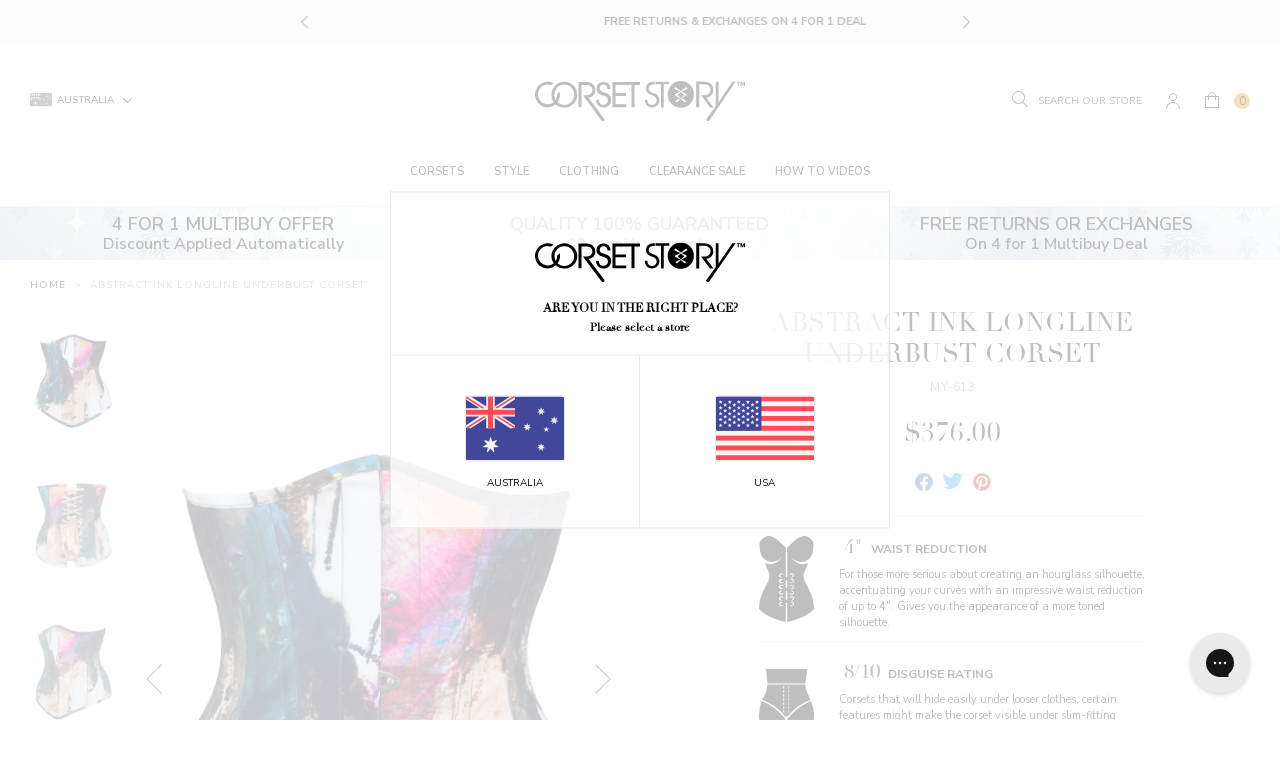

--- FILE ---
content_type: text/html; charset=utf-8
request_url: https://corsetstory.com.au/products/abstract-ink-longline-underbust-corset
body_size: 70713
content:
<!doctype html>
<!--[if IE 9]> <html class="ie9 no-js supports-no-cookies" lang="en"> <![endif]-->
<!--[if (gt IE 9)|!(IE)]><!--> <html class="no-js supports-no-cookies" lang="en"> <!--<![endif]-->
<head>
  <script>

  window.KiwiSizing = window.KiwiSizing === undefined ? {} : window.KiwiSizing;

  KiwiSizing.shop = "corset-story-aus.myshopify.com";

  

  

  KiwiSizing.data = {

    collections: "639577063790,264675819603,41801383993,42385080377,283022458963,265574907987,41801646137,85726986297",

    tags: "5NOV,bodyshape: fuller-bust,bodyshape: hourglass,collection: 4-for-1,collection: clearpay-day,collection: corsets,collection: june-sale,collection: spring-sale,color: beige,color: black,comfort: 10,country_code_of_origin:IN,disguise: 8,google_shopping_material:Polyester\/Cotton,harmonized_system_code:6212300000,length: longline,pattern: hip-gores,pattern: ribbon-lacing,pattern: steel-busk,preorder: allow,ProductBuyXGetXFree: buy-1-get-3-free,ProductBuyXGetXFreeMessage: Mix \u0026 Match Multibuy\u003cbr\u003eBuy [[ promotionTotalAmount ]] For [[ promotionBuyAmount ]],production_grade: 3,production_status: active,range: waist-taming,reduction: 4,sku: MY-613,waist: 4\"",

    product: "6621680402515",

    vendor: "Corset Story",

    type: "Waist Taming",

    title: "Abstract Ink Longline Underbust Corset",

    images: ["\/\/corsetstory.com.au\/cdn\/shop\/products\/MY-6131.jpg?v=1698935243","\/\/corsetstory.com.au\/cdn\/shop\/products\/MY-6132.jpg?v=1668116762","\/\/corsetstory.com.au\/cdn\/shop\/products\/MY-6133.jpg?v=1668116763"],

    options: [{"name":"Size","position":1,"values":["20\" Corset (Suitable for 23-24\" Natural Waist)","22\" Corset (Suitable for 25-26\" Natural Waist)","24\" Corset (Suitable for 27-28\" Natural Waist)","26\" Corset (Suitable for 29-30\" Natural Waist)","28\" Corset (Suitable for 31-32\" Natural Waist)","30\" Corset (Suitable for 33-34\" Natural Waist)","32\" Corset (Suitable for 35-36\" Natural Waist)","34\" Corset (Suitable for 37-38\" Natural Waist)","36\" Corset (Suitable for 39-40\" Natural Waist)","38\" Corset (Suitable for 41-42\" Natural Waist)"]}],

    variants: [{"id":39470524432467,"title":"20\" Corset (Suitable for 23-24\" Natural Waist)","option1":"20\" Corset (Suitable for 23-24\" Natural Waist)","option2":null,"option3":null,"sku":"MY-613;20","requires_shipping":true,"taxable":true,"featured_image":null,"available":true,"name":"Abstract Ink Longline Underbust Corset - 20\" Corset (Suitable for 23-24\" Natural Waist)","public_title":"20\" Corset (Suitable for 23-24\" Natural Waist)","options":["20\" Corset (Suitable for 23-24\" Natural Waist)"],"price":37600,"weight":750,"compare_at_price":null,"inventory_management":"shopify","barcode":"0734598008987","requires_selling_plan":false,"selling_plan_allocations":[],"quantity_rule":{"min":1,"max":null,"increment":1}},{"id":39470524465235,"title":"22\" Corset (Suitable for 25-26\" Natural Waist)","option1":"22\" Corset (Suitable for 25-26\" Natural Waist)","option2":null,"option3":null,"sku":"MY-613;22","requires_shipping":true,"taxable":true,"featured_image":null,"available":true,"name":"Abstract Ink Longline Underbust Corset - 22\" Corset (Suitable for 25-26\" Natural Waist)","public_title":"22\" Corset (Suitable for 25-26\" Natural Waist)","options":["22\" Corset (Suitable for 25-26\" Natural Waist)"],"price":37600,"weight":750,"compare_at_price":null,"inventory_management":"shopify","barcode":"0734598008994","requires_selling_plan":false,"selling_plan_allocations":[],"quantity_rule":{"min":1,"max":null,"increment":1}},{"id":39470524498003,"title":"24\" Corset (Suitable for 27-28\" Natural Waist)","option1":"24\" Corset (Suitable for 27-28\" Natural Waist)","option2":null,"option3":null,"sku":"MY-613;24","requires_shipping":true,"taxable":true,"featured_image":null,"available":true,"name":"Abstract Ink Longline Underbust Corset - 24\" Corset (Suitable for 27-28\" Natural Waist)","public_title":"24\" Corset (Suitable for 27-28\" Natural Waist)","options":["24\" Corset (Suitable for 27-28\" Natural Waist)"],"price":37600,"weight":750,"compare_at_price":null,"inventory_management":"shopify","barcode":"0734598009007","requires_selling_plan":false,"selling_plan_allocations":[],"quantity_rule":{"min":1,"max":null,"increment":1}},{"id":39470524530771,"title":"26\" Corset (Suitable for 29-30\" Natural Waist)","option1":"26\" Corset (Suitable for 29-30\" Natural Waist)","option2":null,"option3":null,"sku":"MY-613;26","requires_shipping":true,"taxable":true,"featured_image":null,"available":true,"name":"Abstract Ink Longline Underbust Corset - 26\" Corset (Suitable for 29-30\" Natural Waist)","public_title":"26\" Corset (Suitable for 29-30\" Natural Waist)","options":["26\" Corset (Suitable for 29-30\" Natural Waist)"],"price":37600,"weight":750,"compare_at_price":null,"inventory_management":"shopify","barcode":"0734598009014","requires_selling_plan":false,"selling_plan_allocations":[],"quantity_rule":{"min":1,"max":null,"increment":1}},{"id":39470524563539,"title":"28\" Corset (Suitable for 31-32\" Natural Waist)","option1":"28\" Corset (Suitable for 31-32\" Natural Waist)","option2":null,"option3":null,"sku":"MY-613;28","requires_shipping":true,"taxable":true,"featured_image":null,"available":true,"name":"Abstract Ink Longline Underbust Corset - 28\" Corset (Suitable for 31-32\" Natural Waist)","public_title":"28\" Corset (Suitable for 31-32\" Natural Waist)","options":["28\" Corset (Suitable for 31-32\" Natural Waist)"],"price":37600,"weight":750,"compare_at_price":null,"inventory_management":"shopify","barcode":"0734598009021","requires_selling_plan":false,"selling_plan_allocations":[],"quantity_rule":{"min":1,"max":null,"increment":1}},{"id":39470524596307,"title":"30\" Corset (Suitable for 33-34\" Natural Waist)","option1":"30\" Corset (Suitable for 33-34\" Natural Waist)","option2":null,"option3":null,"sku":"MY-613;30","requires_shipping":true,"taxable":true,"featured_image":null,"available":true,"name":"Abstract Ink Longline Underbust Corset - 30\" Corset (Suitable for 33-34\" Natural Waist)","public_title":"30\" Corset (Suitable for 33-34\" Natural Waist)","options":["30\" Corset (Suitable for 33-34\" Natural Waist)"],"price":37600,"weight":750,"compare_at_price":null,"inventory_management":"shopify","barcode":"0734598009038","requires_selling_plan":false,"selling_plan_allocations":[],"quantity_rule":{"min":1,"max":null,"increment":1}},{"id":39470524629075,"title":"32\" Corset (Suitable for 35-36\" Natural Waist)","option1":"32\" Corset (Suitable for 35-36\" Natural Waist)","option2":null,"option3":null,"sku":"MY-613;32","requires_shipping":true,"taxable":true,"featured_image":null,"available":true,"name":"Abstract Ink Longline Underbust Corset - 32\" Corset (Suitable for 35-36\" Natural Waist)","public_title":"32\" Corset (Suitable for 35-36\" Natural Waist)","options":["32\" Corset (Suitable for 35-36\" Natural Waist)"],"price":37600,"weight":750,"compare_at_price":null,"inventory_management":"shopify","barcode":"0734598009045","requires_selling_plan":false,"selling_plan_allocations":[],"quantity_rule":{"min":1,"max":null,"increment":1}},{"id":39470524661843,"title":"34\" Corset (Suitable for 37-38\" Natural Waist)","option1":"34\" Corset (Suitable for 37-38\" Natural Waist)","option2":null,"option3":null,"sku":"MY-613;34","requires_shipping":true,"taxable":true,"featured_image":null,"available":true,"name":"Abstract Ink Longline Underbust Corset - 34\" Corset (Suitable for 37-38\" Natural Waist)","public_title":"34\" Corset (Suitable for 37-38\" Natural Waist)","options":["34\" Corset (Suitable for 37-38\" Natural Waist)"],"price":37600,"weight":750,"compare_at_price":null,"inventory_management":"shopify","barcode":"0734598009052","requires_selling_plan":false,"selling_plan_allocations":[],"quantity_rule":{"min":1,"max":null,"increment":1}},{"id":39470524694611,"title":"36\" Corset (Suitable for 39-40\" Natural Waist)","option1":"36\" Corset (Suitable for 39-40\" Natural Waist)","option2":null,"option3":null,"sku":"MY-613;36","requires_shipping":true,"taxable":true,"featured_image":null,"available":true,"name":"Abstract Ink Longline Underbust Corset - 36\" Corset (Suitable for 39-40\" Natural Waist)","public_title":"36\" Corset (Suitable for 39-40\" Natural Waist)","options":["36\" Corset (Suitable for 39-40\" Natural Waist)"],"price":37600,"weight":750,"compare_at_price":null,"inventory_management":"shopify","barcode":"0734598009069","requires_selling_plan":false,"selling_plan_allocations":[],"quantity_rule":{"min":1,"max":null,"increment":1}},{"id":39470524727379,"title":"38\" Corset (Suitable for 41-42\" Natural Waist)","option1":"38\" Corset (Suitable for 41-42\" Natural Waist)","option2":null,"option3":null,"sku":"MY-613;38","requires_shipping":true,"taxable":true,"featured_image":null,"available":true,"name":"Abstract Ink Longline Underbust Corset - 38\" Corset (Suitable for 41-42\" Natural Waist)","public_title":"38\" Corset (Suitable for 41-42\" Natural Waist)","options":["38\" Corset (Suitable for 41-42\" Natural Waist)"],"price":37600,"weight":750,"compare_at_price":null,"inventory_management":"shopify","barcode":"0734598009076","requires_selling_plan":false,"selling_plan_allocations":[],"quantity_rule":{"min":1,"max":null,"increment":1}}],

  };

  

</script>

<style>
  .ks-calculator-container {
    flex: 1;
  }

  #KiwiSizingChart .ks-chart-container.ks-container-with-modal .ks-chart-modal-link {
    font-size: 11px;
    font-weight: 400 !important;
  }

  .ks-chart-float-button.ks-chart-float-bottom-right-horizontal {
    display: none;
  }

  #KiwiSizingChart > span {
    flex: 1;
    align-items: center;
    display: flex;
  }

  #KiwiSizingChart .ks-chart-container.ks-container-with-modal {
    text-align: right;
    flex: 0;
    order: 2;
  }

  #KiwiSizingChart {
    display: flex;
    font-size: 1.4rem;
    text-transform: uppercase;
    font-weight: 800;
  }

  #KiwiSizingChart .ks-chart-modal-link.with-icon .kiwi-svg {
    width: 30px !important;
    height: 10px !important;
    left: -15px;
    top: 5px;
  }
</style>


  <meta charset="utf-8">
  <meta http-equiv="X-UA-Compatible" content="IE=edge">
  <meta name="viewport" content="width=device-width,initial-scale=1,user-scalable=no">
  <meta name="theme-color" content="">
  <link  rel="canonical" href="https://corsetstory.com.au/products/abstract-ink-longline-underbust-corset"><link  rel="shortcut icon" href="//corsetstory.com.au/cdn/shop/files/icon-image_2x_58df144c-db23-49a5-965c-1f0ed655b36e_32x32.png?v=1614288565" type="image/png">
<meta property="og:site_name" content="Corset Story AU">
<meta property="og:url" content="https://corsetstory.com.au/products/abstract-ink-longline-underbust-corset">
<meta property="og:title" content="Abstract Ink Longline Underbust Corset">
<meta property="og:type" content="product">
<meta property="og:description" content="Here’s one for all of our daring corset lovers over 5’6” – this stunning longline underbust will have all eyes on you, guaranteed. The unique yet complementary colourway makes this design like none other, all whilst offering you an impressive waist reduction of up to 4”! Wear over a silky slip dress for effortless A-li"><meta property="og:price:amount" content="376.00">
  <meta property="og:price:currency" content="AUD"><meta property="og:image" content="http://corsetstory.com.au/cdn/shop/products/MY-6131_1024x1024.jpg?v=1698935243"><meta property="og:image" content="http://corsetstory.com.au/cdn/shop/products/MY-6132_1024x1024.jpg?v=1668116762"><meta property="og:image" content="http://corsetstory.com.au/cdn/shop/products/MY-6133_1024x1024.jpg?v=1668116763">
<meta property="og:image:secure_url" content="https://corsetstory.com.au/cdn/shop/products/MY-6131_1024x1024.jpg?v=1698935243"><meta property="og:image:secure_url" content="https://corsetstory.com.au/cdn/shop/products/MY-6132_1024x1024.jpg?v=1668116762"><meta property="og:image:secure_url" content="https://corsetstory.com.au/cdn/shop/products/MY-6133_1024x1024.jpg?v=1668116763">

<meta name="twitter:site" content="@corsetstoryltd">
<meta name="twitter:card" content="summary_large_image">
<meta name="twitter:title" content="Abstract Ink Longline Underbust Corset">
<meta name="twitter:description" content="Here’s one for all of our daring corset lovers over 5’6” – this stunning longline underbust will have all eyes on you, guaranteed. The unique yet complementary colourway makes this design like none other, all whilst offering you an impressive waist reduction of up to 4”! Wear over a silky slip dress for effortless A-li">

  <!-- font adobe garamond pro-->
  <link rel="stylesheet" href="https://use.typekit.net/sdf4yjf.css">
  <link rel="stylesheet" href="https://use.typekit.net/qbj6hmy.css">
  <link  href="https://fonts.googleapis.com/css?family=Nunito+Sans:400,600,700" rel="stylesheet">

  <link href="//corsetstory.com.au/cdn/shop/t/95/assets/theme.scss.css?v=42603068563696207371765205200" rel="stylesheet" type="text/css" media="all" />

  <script>
    document.documentElement.className = document.documentElement.className.replace('no-js', 'js');

    window.theme = {
      strings: {
        addToCart: "Add to Bag",
        addToMultipleCart: "Buy the Look",
        soldOut: "Sold Out",
        unavailable: "Unavailable",
        back_in_stock: "Email me when available",
        backOrder: "Translation missing: en.products.product.back_order",
        cartBtnColor: "#e67a01",
        cartBtnSoldOutColor: "#808080",
        cartBtnBackOrderColor: "#000000"
      },
      disabled_modules: {
        'back_in_stock': false
      },
      moneyFormat: "${{amount}}"
    };
    var currencyData = {
      format: "money_with_currency_format",
      shopCurrency: 'AUD',
      moneyWithCurrencyFormat: "${{amount}} AUD",
      moneyFormat: "${{amount}}",
      defaultCurrency: 'AUD'
    }
  </script><!--[if (gt IE 9)|!(IE)]><!--><script src="//js.maxmind.com/js/apis/geoip2/v2.1/geoip2.js" defer="defer"></script><!--<![endif]-->
    <!--[if lte IE 9]><script src="//js.maxmind.com/js/apis/geoip2/v2.1/geoip2.js"></script><![endif]--><!--[if (gt IE 9)|!(IE)]><!--><script src="//corsetstory.com.au/cdn/shop/t/95/assets/jquery-3.3.1.min.js?v=61395414644828968241711629894"></script><!--<![endif]-->
  <!--[if lt IE 9]><script src="//corsetstory.com.au/cdn/shop/t/95/assets/jquery-3.3.1.min.js?v=61395414644828968241711629894"></script><![endif]-->

  <!--[if (gt IE 9)|!(IE)]><!--><script src="//corsetstory.com.au/cdn/shop/t/95/assets/vendor.js?v=126598611627589417541711629894" defer="defer"></script><!--<![endif]-->
  <!--[if lt IE 9]><script src="//corsetstory.com.au/cdn/shop/t/95/assets/vendor.js?v=126598611627589417541711629894"></script><![endif]-->

  <!--[if (gt IE 9)|!(IE)]><!--><script src="//corsetstory.com.au/cdn/shop/t/95/assets/theme.js?v=112854593110455881061716447762" defer="defer"></script><!--<![endif]-->
  <!--[if lt IE 9]><script src="//corsetstory.com.au/cdn/shop/t/95/assets/theme.js?v=112854593110455881061716447762"></script><![endif]--><script>(function(w,d,t,r,u){var f,n,i;w[u]=w[u]||[],f=function(){var o={ti:"30003784"};o.q=w[u],w[u]=new UET(o),w[u].push("pageLoad")},n=d.createElement(t),n.src=r,n.async=1,n.onload=n.onreadystatechange=function(){var s=this.readyState;s&&s!=="loaded"&&s!=="complete"||(f(),n.onload=n.onreadystatechange=null)},i=d.getElementsByTagName(t)[0],i.parentNode.insertBefore(n,i)})(window,document,"script","//bat.bing.com/bat.js","uetq");</script>
<link rel="alternate" hreflang="en-us" href="https://corset-story.com/products/abstract-ink-longline-underbust-corset">
<link rel="alternate" hreflang="en-ca" href="https://corset-story-ca.com/products/abstract-ink-longline-underbust-corset">
<link rel="alternate" hreflang="en-gb" href="https://corset-story.co.uk/products/abstract-ink-longline-underbust-corset">
<link rel="alternate" hreflang="en-au" href="https://corsetstory.com.au/products/abstract-ink-longline-underbust-corset">
<link rel="alternate" hreflang="en" href="https://corset-story.com/products/abstract-ink-longline-underbust-corset">
<link rel="alternate" hreflang="it-it" href="https://corset-story.it/products/abstract-ink-longline-underbust-corset">
<link rel="alternate" hreflang="it" href="https://corset-story.it/products/abstract-ink-longline-underbust-corset">
<link rel="alternate" hreflang="de-de" href="https://corset-story.de/products/abstract-ink-longline-underbust-corset">
<link rel="alternate" hreflang="de-at" href="https://corset-story.de/products/abstract-ink-longline-underbust-corset">
<link rel="alternate" hreflang="de-ch" href="https://corset-story.de/products/abstract-ink-longline-underbust-corset">
<link rel="alternate" hreflang="de" href="https://corset-story.de/products/abstract-ink-longline-underbust-corset">
<link rel="alternate" hreflang="fr-fr" href="https://corset-story.fr/products/abstract-ink-longline-underbust-corset">
<link rel="alternate" hreflang="fr-be" href="https://corset-story.fr/products/abstract-ink-longline-underbust-corset">
<link rel="alternate" hreflang="fr-ch" href="https://corset-story.fr/products/abstract-ink-longline-underbust-corset">
<link rel="alternate" hreflang="fr" href="https://corset-story.fr/products/abstract-ink-longline-underbust-corset">
<link rel="alternate" hreflang="es-mx" href="https://corset-story.mx/products/abstract-ink-longline-underbust-corset">
<link rel="alternate" hreflang="es-co" href="https://corset-story.mx/products/abstract-ink-longline-underbust-corset">
<link rel="alternate" hreflang="es-br" href="https://corset-story.mx/products/abstract-ink-longline-underbust-corset">
<!--australia-->

<link rel="alternate" hreflang="en-FI" href="https://corset-story-fi.com/products/abstract-ink-longline-underbust-corset">
<link rel="alternate" hreflang="fi-FI" href="https://corset-story-fi.com/products/abstract-ink-longline-underbust-corset">
<link rel="alternate" hreflang="en-ES" href="https://corset-story.es/products/abstract-ink-longline-underbust-corset">
<link rel="alternate" hreflang="es-ES" href="https://corset-story.es/products/abstract-ink-longline-underbust-corset">
<link rel="alternate" hreflang="en-BE" href="https://corset-story.eu/products/abstract-ink-longline-underbust-corset">
<link rel="alternate" hreflang="en-CH" href="https://corset-story.eu/products/abstract-ink-longline-underbust-corset">
<link rel="alternate" hreflang="en-DK" href="https://corset-story.eu/products/abstract-ink-longline-underbust-corset">
<link rel="alternate" hreflang="en-NO" href="https://corset-story.eu/products/abstract-ink-longline-underbust-corset">
<link rel="alternate" hreflang="en-SE" href="https://corset-story.eu/products/abstract-ink-longline-underbust-corset">
<link rel="alternate" hreflang="en-CY" href="https://corset-story.eu/products/abstract-ink-longline-underbust-corset">
<link rel="alternate" hreflang="en-LU" href="https://corset-story.eu/products/abstract-ink-longline-underbust-corset">
<link rel="alternate" hreflang="en-MT" href="https://corset-story.eu/products/abstract-ink-longline-underbust-corset">
<link rel="alternate" hreflang="en-RO" href="https://corset-story.eu/products/abstract-ink-longline-underbust-corset">
<link rel="alternate" hreflang="en-AT" href="https://corset-story.eu/products/abstract-ink-longline-underbust-corset">
<link rel="alternate" hreflang="en-BG" href="https://corset-story.eu/products/abstract-ink-longline-underbust-corset">
<link rel="alternate" hreflang="en-EE" href="https://corset-story.eu/products/abstract-ink-longline-underbust-corset">
<link rel="alternate" hreflang="en-FR" href="https://corset-story.eu/products/abstract-ink-longline-underbust-corset">
<link rel="alternate" hreflang="en-CZ" href="https://corset-story.eu/products/abstract-ink-longline-underbust-corset">
<link rel="alternate" hreflang="en-LT" href="https://corset-story.eu/products/abstract-ink-longline-underbust-corset">
<link rel="alternate" hreflang="en-LV" href="https://corset-story.eu/products/abstract-ink-longline-underbust-corset">
<link rel="alternate" hreflang="en-IT" href="https://corset-story.eu/products/abstract-ink-longline-underbust-corset">
<link rel="alternate" hreflang="en-SI" href="https://corset-story.eu/products/abstract-ink-longline-underbust-corset">
<link rel="alternate" hreflang="en-PL" href="https://corset-story.eu/products/abstract-ink-longline-underbust-corset">
<link rel="alternate" hreflang="en-PT" href="https://corset-story.eu/products/abstract-ink-longline-underbust-corset">
<link rel="alternate" hreflang="en-GR" href="https://corset-story.eu/products/abstract-ink-longline-underbust-corset">
<link rel="alternate" hreflang="en-HR" href="https://corset-story.eu/products/abstract-ink-longline-underbust-corset">
<link rel="alternate" hreflang="en-HU" href="https://corset-story.eu/products/abstract-ink-longline-underbust-corset">
<link rel="alternate" hreflang="en-SK" href="https://corset-story.eu/products/abstract-ink-longline-underbust-corset">
<link rel="alternate" hreflang="en-DE" href="https://corset-story.eu/products/abstract-ink-longline-underbust-corset">
<link rel="alternate" hreflang="en-IE" href="https://corset-story.ie/products/abstract-ink-longline-underbust-corset">
<link rel="alternate" hreflang="en-NL" href="https://corset-story.nl/products/abstract-ink-longline-underbust-corset">
<link rel="alternate" hreflang="nl-NL" href="https://corset-story.nl/products/abstract-ink-longline-underbust-corset">
<link rel="alternate" href="https://corset-story.nl/products/abstract-ink-longline-underbust-corset" hreflang="x-default">
<script>window.performance && window.performance.mark && window.performance.mark('shopify.content_for_header.start');</script><meta id="shopify-digital-wallet" name="shopify-digital-wallet" content="/7937458233/digital_wallets/dialog">
<meta name="shopify-checkout-api-token" content="ac9cd29687f6ac4c4538bee37bbbdc5d">
<meta id="in-context-paypal-metadata" data-shop-id="7937458233" data-venmo-supported="false" data-environment="production" data-locale="en_US" data-paypal-v4="true" data-currency="AUD">
<link rel="alternate" type="application/json+oembed" href="https://corsetstory.com.au/products/abstract-ink-longline-underbust-corset.oembed">
<script async="async" src="/checkouts/internal/preloads.js?locale=en-AU"></script>
<link rel="preconnect" href="https://shop.app" crossorigin="anonymous">
<script async="async" src="https://shop.app/checkouts/internal/preloads.js?locale=en-AU&shop_id=7937458233" crossorigin="anonymous"></script>
<script id="apple-pay-shop-capabilities" type="application/json">{"shopId":7937458233,"countryCode":"AU","currencyCode":"AUD","merchantCapabilities":["supports3DS"],"merchantId":"gid:\/\/shopify\/Shop\/7937458233","merchantName":"Corset Story AU","requiredBillingContactFields":["postalAddress","email","phone"],"requiredShippingContactFields":["postalAddress","email","phone"],"shippingType":"shipping","supportedNetworks":["visa","masterCard","amex","jcb"],"total":{"type":"pending","label":"Corset Story AU","amount":"1.00"},"shopifyPaymentsEnabled":true,"supportsSubscriptions":true}</script>
<script id="shopify-features" type="application/json">{"accessToken":"ac9cd29687f6ac4c4538bee37bbbdc5d","betas":["rich-media-storefront-analytics"],"domain":"corsetstory.com.au","predictiveSearch":true,"shopId":7937458233,"locale":"en"}</script>
<script>var Shopify = Shopify || {};
Shopify.shop = "corset-story-aus.myshopify.com";
Shopify.locale = "en";
Shopify.currency = {"active":"AUD","rate":"1.0"};
Shopify.country = "AU";
Shopify.theme = {"name":"v1.53 - Mexico","id":128086081619,"schema_name":"Slate","schema_version":"0.11.0","theme_store_id":null,"role":"main"};
Shopify.theme.handle = "null";
Shopify.theme.style = {"id":null,"handle":null};
Shopify.cdnHost = "corsetstory.com.au/cdn";
Shopify.routes = Shopify.routes || {};
Shopify.routes.root = "/";</script>
<script type="module">!function(o){(o.Shopify=o.Shopify||{}).modules=!0}(window);</script>
<script>!function(o){function n(){var o=[];function n(){o.push(Array.prototype.slice.apply(arguments))}return n.q=o,n}var t=o.Shopify=o.Shopify||{};t.loadFeatures=n(),t.autoloadFeatures=n()}(window);</script>
<script>
  window.ShopifyPay = window.ShopifyPay || {};
  window.ShopifyPay.apiHost = "shop.app\/pay";
  window.ShopifyPay.redirectState = null;
</script>
<script id="shop-js-analytics" type="application/json">{"pageType":"product"}</script>
<script defer="defer" async type="module" src="//corsetstory.com.au/cdn/shopifycloud/shop-js/modules/v2/client.init-shop-cart-sync_C5BV16lS.en.esm.js"></script>
<script defer="defer" async type="module" src="//corsetstory.com.au/cdn/shopifycloud/shop-js/modules/v2/chunk.common_CygWptCX.esm.js"></script>
<script type="module">
  await import("//corsetstory.com.au/cdn/shopifycloud/shop-js/modules/v2/client.init-shop-cart-sync_C5BV16lS.en.esm.js");
await import("//corsetstory.com.au/cdn/shopifycloud/shop-js/modules/v2/chunk.common_CygWptCX.esm.js");

  window.Shopify.SignInWithShop?.initShopCartSync?.({"fedCMEnabled":true,"windoidEnabled":true});

</script>
<script>
  window.Shopify = window.Shopify || {};
  if (!window.Shopify.featureAssets) window.Shopify.featureAssets = {};
  window.Shopify.featureAssets['shop-js'] = {"shop-cart-sync":["modules/v2/client.shop-cart-sync_ZFArdW7E.en.esm.js","modules/v2/chunk.common_CygWptCX.esm.js"],"init-fed-cm":["modules/v2/client.init-fed-cm_CmiC4vf6.en.esm.js","modules/v2/chunk.common_CygWptCX.esm.js"],"shop-button":["modules/v2/client.shop-button_tlx5R9nI.en.esm.js","modules/v2/chunk.common_CygWptCX.esm.js"],"shop-cash-offers":["modules/v2/client.shop-cash-offers_DOA2yAJr.en.esm.js","modules/v2/chunk.common_CygWptCX.esm.js","modules/v2/chunk.modal_D71HUcav.esm.js"],"init-windoid":["modules/v2/client.init-windoid_sURxWdc1.en.esm.js","modules/v2/chunk.common_CygWptCX.esm.js"],"shop-toast-manager":["modules/v2/client.shop-toast-manager_ClPi3nE9.en.esm.js","modules/v2/chunk.common_CygWptCX.esm.js"],"init-shop-email-lookup-coordinator":["modules/v2/client.init-shop-email-lookup-coordinator_B8hsDcYM.en.esm.js","modules/v2/chunk.common_CygWptCX.esm.js"],"init-shop-cart-sync":["modules/v2/client.init-shop-cart-sync_C5BV16lS.en.esm.js","modules/v2/chunk.common_CygWptCX.esm.js"],"avatar":["modules/v2/client.avatar_BTnouDA3.en.esm.js"],"pay-button":["modules/v2/client.pay-button_FdsNuTd3.en.esm.js","modules/v2/chunk.common_CygWptCX.esm.js"],"init-customer-accounts":["modules/v2/client.init-customer-accounts_DxDtT_ad.en.esm.js","modules/v2/client.shop-login-button_C5VAVYt1.en.esm.js","modules/v2/chunk.common_CygWptCX.esm.js","modules/v2/chunk.modal_D71HUcav.esm.js"],"init-shop-for-new-customer-accounts":["modules/v2/client.init-shop-for-new-customer-accounts_ChsxoAhi.en.esm.js","modules/v2/client.shop-login-button_C5VAVYt1.en.esm.js","modules/v2/chunk.common_CygWptCX.esm.js","modules/v2/chunk.modal_D71HUcav.esm.js"],"shop-login-button":["modules/v2/client.shop-login-button_C5VAVYt1.en.esm.js","modules/v2/chunk.common_CygWptCX.esm.js","modules/v2/chunk.modal_D71HUcav.esm.js"],"init-customer-accounts-sign-up":["modules/v2/client.init-customer-accounts-sign-up_CPSyQ0Tj.en.esm.js","modules/v2/client.shop-login-button_C5VAVYt1.en.esm.js","modules/v2/chunk.common_CygWptCX.esm.js","modules/v2/chunk.modal_D71HUcav.esm.js"],"shop-follow-button":["modules/v2/client.shop-follow-button_Cva4Ekp9.en.esm.js","modules/v2/chunk.common_CygWptCX.esm.js","modules/v2/chunk.modal_D71HUcav.esm.js"],"checkout-modal":["modules/v2/client.checkout-modal_BPM8l0SH.en.esm.js","modules/v2/chunk.common_CygWptCX.esm.js","modules/v2/chunk.modal_D71HUcav.esm.js"],"lead-capture":["modules/v2/client.lead-capture_Bi8yE_yS.en.esm.js","modules/v2/chunk.common_CygWptCX.esm.js","modules/v2/chunk.modal_D71HUcav.esm.js"],"shop-login":["modules/v2/client.shop-login_D6lNrXab.en.esm.js","modules/v2/chunk.common_CygWptCX.esm.js","modules/v2/chunk.modal_D71HUcav.esm.js"],"payment-terms":["modules/v2/client.payment-terms_CZxnsJam.en.esm.js","modules/v2/chunk.common_CygWptCX.esm.js","modules/v2/chunk.modal_D71HUcav.esm.js"]};
</script>
<script>(function() {
  var isLoaded = false;
  function asyncLoad() {
    if (isLoaded) return;
    isLoaded = true;
    var urls = ["https:\/\/app.kiwisizing.com\/web\/js\/dist\/kiwiSizing\/plugin\/SizingPlugin.prod.js?v=330\u0026shop=corset-story-aus.myshopify.com","\/\/cdn.shopify.com\/proxy\/edb67ccab9709a59b94916ff35401da001179394b7754cc773879839fb050456\/shopify-script-tags.s3.eu-west-1.amazonaws.com\/smartseo\/instantpage.js?shop=corset-story-aus.myshopify.com\u0026sp-cache-control=cHVibGljLCBtYXgtYWdlPTkwMA","https:\/\/config.gorgias.chat\/bundle-loader\/01H4JG0C214EZH8HS910ETEG9S?source=shopify1click\u0026shop=corset-story-aus.myshopify.com","https:\/\/cdn.9gtb.com\/loader.js?g_cvt_id=2b50f5af-a8be-41f3-88d0-90fe5690522b\u0026shop=corset-story-aus.myshopify.com"];
    for (var i = 0; i < urls.length; i++) {
      var s = document.createElement('script');
      s.type = 'text/javascript';
      s.async = true;
      s.src = urls[i];
      var x = document.getElementsByTagName('script')[0];
      x.parentNode.insertBefore(s, x);
    }
  };
  if(window.attachEvent) {
    window.attachEvent('onload', asyncLoad);
  } else {
    window.addEventListener('load', asyncLoad, false);
  }
})();</script>
<script id="__st">var __st={"a":7937458233,"offset":0,"reqid":"cbfcf7d7-8b73-4d1f-9d40-ae1180bda1e6-1768611143","pageurl":"corsetstory.com.au\/products\/abstract-ink-longline-underbust-corset","u":"6ea050445e3f","p":"product","rtyp":"product","rid":6621680402515};</script>
<script>window.ShopifyPaypalV4VisibilityTracking = true;</script>
<script id="captcha-bootstrap">!function(){'use strict';const t='contact',e='account',n='new_comment',o=[[t,t],['blogs',n],['comments',n],[t,'customer']],c=[[e,'customer_login'],[e,'guest_login'],[e,'recover_customer_password'],[e,'create_customer']],r=t=>t.map((([t,e])=>`form[action*='/${t}']:not([data-nocaptcha='true']) input[name='form_type'][value='${e}']`)).join(','),a=t=>()=>t?[...document.querySelectorAll(t)].map((t=>t.form)):[];function s(){const t=[...o],e=r(t);return a(e)}const i='password',u='form_key',d=['recaptcha-v3-token','g-recaptcha-response','h-captcha-response',i],f=()=>{try{return window.sessionStorage}catch{return}},m='__shopify_v',_=t=>t.elements[u];function p(t,e,n=!1){try{const o=window.sessionStorage,c=JSON.parse(o.getItem(e)),{data:r}=function(t){const{data:e,action:n}=t;return t[m]||n?{data:e,action:n}:{data:t,action:n}}(c);for(const[e,n]of Object.entries(r))t.elements[e]&&(t.elements[e].value=n);n&&o.removeItem(e)}catch(o){console.error('form repopulation failed',{error:o})}}const l='form_type',E='cptcha';function T(t){t.dataset[E]=!0}const w=window,h=w.document,L='Shopify',v='ce_forms',y='captcha';let A=!1;((t,e)=>{const n=(g='f06e6c50-85a8-45c8-87d0-21a2b65856fe',I='https://cdn.shopify.com/shopifycloud/storefront-forms-hcaptcha/ce_storefront_forms_captcha_hcaptcha.v1.5.2.iife.js',D={infoText:'Protected by hCaptcha',privacyText:'Privacy',termsText:'Terms'},(t,e,n)=>{const o=w[L][v],c=o.bindForm;if(c)return c(t,g,e,D).then(n);var r;o.q.push([[t,g,e,D],n]),r=I,A||(h.body.append(Object.assign(h.createElement('script'),{id:'captcha-provider',async:!0,src:r})),A=!0)});var g,I,D;w[L]=w[L]||{},w[L][v]=w[L][v]||{},w[L][v].q=[],w[L][y]=w[L][y]||{},w[L][y].protect=function(t,e){n(t,void 0,e),T(t)},Object.freeze(w[L][y]),function(t,e,n,w,h,L){const[v,y,A,g]=function(t,e,n){const i=e?o:[],u=t?c:[],d=[...i,...u],f=r(d),m=r(i),_=r(d.filter((([t,e])=>n.includes(e))));return[a(f),a(m),a(_),s()]}(w,h,L),I=t=>{const e=t.target;return e instanceof HTMLFormElement?e:e&&e.form},D=t=>v().includes(t);t.addEventListener('submit',(t=>{const e=I(t);if(!e)return;const n=D(e)&&!e.dataset.hcaptchaBound&&!e.dataset.recaptchaBound,o=_(e),c=g().includes(e)&&(!o||!o.value);(n||c)&&t.preventDefault(),c&&!n&&(function(t){try{if(!f())return;!function(t){const e=f();if(!e)return;const n=_(t);if(!n)return;const o=n.value;o&&e.removeItem(o)}(t);const e=Array.from(Array(32),(()=>Math.random().toString(36)[2])).join('');!function(t,e){_(t)||t.append(Object.assign(document.createElement('input'),{type:'hidden',name:u})),t.elements[u].value=e}(t,e),function(t,e){const n=f();if(!n)return;const o=[...t.querySelectorAll(`input[type='${i}']`)].map((({name:t})=>t)),c=[...d,...o],r={};for(const[a,s]of new FormData(t).entries())c.includes(a)||(r[a]=s);n.setItem(e,JSON.stringify({[m]:1,action:t.action,data:r}))}(t,e)}catch(e){console.error('failed to persist form',e)}}(e),e.submit())}));const S=(t,e)=>{t&&!t.dataset[E]&&(n(t,e.some((e=>e===t))),T(t))};for(const o of['focusin','change'])t.addEventListener(o,(t=>{const e=I(t);D(e)&&S(e,y())}));const B=e.get('form_key'),M=e.get(l),P=B&&M;t.addEventListener('DOMContentLoaded',(()=>{const t=y();if(P)for(const e of t)e.elements[l].value===M&&p(e,B);[...new Set([...A(),...v().filter((t=>'true'===t.dataset.shopifyCaptcha))])].forEach((e=>S(e,t)))}))}(h,new URLSearchParams(w.location.search),n,t,e,['guest_login'])})(!0,!0)}();</script>
<script integrity="sha256-4kQ18oKyAcykRKYeNunJcIwy7WH5gtpwJnB7kiuLZ1E=" data-source-attribution="shopify.loadfeatures" defer="defer" src="//corsetstory.com.au/cdn/shopifycloud/storefront/assets/storefront/load_feature-a0a9edcb.js" crossorigin="anonymous"></script>
<script crossorigin="anonymous" defer="defer" src="//corsetstory.com.au/cdn/shopifycloud/storefront/assets/shopify_pay/storefront-65b4c6d7.js?v=20250812"></script>
<script data-source-attribution="shopify.dynamic_checkout.dynamic.init">var Shopify=Shopify||{};Shopify.PaymentButton=Shopify.PaymentButton||{isStorefrontPortableWallets:!0,init:function(){window.Shopify.PaymentButton.init=function(){};var t=document.createElement("script");t.src="https://corsetstory.com.au/cdn/shopifycloud/portable-wallets/latest/portable-wallets.en.js",t.type="module",document.head.appendChild(t)}};
</script>
<script data-source-attribution="shopify.dynamic_checkout.buyer_consent">
  function portableWalletsHideBuyerConsent(e){var t=document.getElementById("shopify-buyer-consent"),n=document.getElementById("shopify-subscription-policy-button");t&&n&&(t.classList.add("hidden"),t.setAttribute("aria-hidden","true"),n.removeEventListener("click",e))}function portableWalletsShowBuyerConsent(e){var t=document.getElementById("shopify-buyer-consent"),n=document.getElementById("shopify-subscription-policy-button");t&&n&&(t.classList.remove("hidden"),t.removeAttribute("aria-hidden"),n.addEventListener("click",e))}window.Shopify?.PaymentButton&&(window.Shopify.PaymentButton.hideBuyerConsent=portableWalletsHideBuyerConsent,window.Shopify.PaymentButton.showBuyerConsent=portableWalletsShowBuyerConsent);
</script>
<script data-source-attribution="shopify.dynamic_checkout.cart.bootstrap">document.addEventListener("DOMContentLoaded",(function(){function t(){return document.querySelector("shopify-accelerated-checkout-cart, shopify-accelerated-checkout")}if(t())Shopify.PaymentButton.init();else{new MutationObserver((function(e,n){t()&&(Shopify.PaymentButton.init(),n.disconnect())})).observe(document.body,{childList:!0,subtree:!0})}}));
</script>
<link id="shopify-accelerated-checkout-styles" rel="stylesheet" media="screen" href="https://corsetstory.com.au/cdn/shopifycloud/portable-wallets/latest/accelerated-checkout-backwards-compat.css" crossorigin="anonymous">
<style id="shopify-accelerated-checkout-cart">
        #shopify-buyer-consent {
  margin-top: 1em;
  display: inline-block;
  width: 100%;
}

#shopify-buyer-consent.hidden {
  display: none;
}

#shopify-subscription-policy-button {
  background: none;
  border: none;
  padding: 0;
  text-decoration: underline;
  font-size: inherit;
  cursor: pointer;
}

#shopify-subscription-policy-button::before {
  box-shadow: none;
}

      </style>

<script>window.performance && window.performance.mark && window.performance.mark('shopify.content_for_header.end');</script>

  
  <link href="//corsetstory.com.au/cdn/shop/t/95/assets/swiper-bundle.min.css?v=86604798536192708281711629894" rel="stylesheet" type="text/css" media="all" />
<script src="//corsetstory.com.au/cdn/shop/t/95/assets/swiper-bundle.min.js?v=71384545777994369191711629894" defer></script>


  
  
    <script src="https://kit.fontawesome.com/0384338a1d.js" crossorigin="anonymous"></script>
  
<!-- BEGIN app block: shopify://apps/smart-seo/blocks/smartseo/7b0a6064-ca2e-4392-9a1d-8c43c942357b --><meta name="smart-seo-integrated" content="true" /><!-- metatagsSavedToSEOFields:  --><!-- BEGIN app snippet: smartseo.custom.schemas.jsonld --><!-- END app snippet --><!-- BEGIN app snippet: smartseo.product.metatags --><!-- product_seo_template_metafield:  --><title>Abstract Ink Longline Underbust Corset</title>
<meta name="description" content="Here’s one for all of our daring corset lovers over 5’6” – this stunning longline underbust will have all eyes on you, guaranteed. The unique yet complementary colourway makes this design like none other, all whilst offering you an impressive waist reduction of up to 4”! Wear over a silky slip dress for effortless A-li" />
<meta name="smartseo-timestamp" content="0" /><!-- END app snippet --><!-- BEGIN app snippet: smartseo.product.jsonld -->


<!--JSON-LD data generated by Smart SEO-->
<script type="application/ld+json">
    {
        "@context": "https://schema.org/",
        "@type":"ProductGroup","productGroupID": "6621680402515",
        "productId": "0734598008987",
        "gtin13": "0734598008987",
        "url": "https://corsetstory.com.au/products/abstract-ink-longline-underbust-corset",
        "name": "Abstract Ink Longline Underbust Corset",
        "image": "https://corsetstory.com.au/cdn/shop/products/MY-6131.jpg?v=1698935243",
        "description": "Here’s one for all of our daring corset lovers over 5’6” – this stunning longline underbust will have all eyes on you, guaranteed. The unique yet complementary colourway makes this design like none other, all whilst offering you an impressive waist reduction of up to 4”! Wear over a silky slip dr...",
        "brand": {
            "@type": "Brand",
            "name": "Corset Story"
        },
        "mpn": "0734598008987",
        "weight": "0.75kg","variesBy": ["Size"],
        "hasVariant": [
                {
                    "@type": "Product",
                        "name": "Abstract Ink Longline Underbust Corset - 20&quot; Corset (Suitable for 23-24&quot; Natural Waist)",      
                        "description": "Here’s one for all of our daring corset lovers over 5’6” – this stunning longline underbust will have all eyes on you, guaranteed. The unique yet complementary colourway makes this design like none other, all whilst offering you an impressive waist reduction of up to 4”! Wear over a silky slip dr...","image": "https://corsetstory.com.au/cdn/shop/products/MY-6131.jpg?v=1698935243",
                        "sku": "MY-613;20",
                      

                      
                        "Size": "20\" Corset (Suitable for 23-24\" Natural Waist)",
                      
                    
                    "offers": {
                        "@type": "Offer",
                            "gtin13": "0734598008987",
                            "priceCurrency": "AUD",
                            "price": "376.00",
                            "priceValidUntil": "2026-04-17",
                            "availability": "https://schema.org/InStock",
                            "itemCondition": "https://schema.org/NewCondition",
                            "url": "https://corsetstory.com.au/products/abstract-ink-longline-underbust-corset?variant=39470524432467",
                            "seller": {
    "@context": "https://schema.org",
    "@type": "Organization",
    "name": "Corset Story AU",
    "description": "Visit Corset Story AU to find some of the best corset designs you&#39;ll see online. A huge range of colors and styles including Corset Tops, Shapewear, Steampunk and Waist Training corsets."}
                    }
                },
                {
                    "@type": "Product",
                        "name": "Abstract Ink Longline Underbust Corset - 22&quot; Corset (Suitable for 25-26&quot; Natural Waist)",      
                        "description": "Here’s one for all of our daring corset lovers over 5’6” – this stunning longline underbust will have all eyes on you, guaranteed. The unique yet complementary colourway makes this design like none other, all whilst offering you an impressive waist reduction of up to 4”! Wear over a silky slip dr...","image": "https://corsetstory.com.au/cdn/shop/products/MY-6131.jpg?v=1698935243",
                        "sku": "MY-613;22",
                      

                      
                        "Size": "22\" Corset (Suitable for 25-26\" Natural Waist)",
                      
                    
                    "offers": {
                        "@type": "Offer",
                            "gtin13": "0734598008994",
                            "priceCurrency": "AUD",
                            "price": "376.00",
                            "priceValidUntil": "2026-04-17",
                            "availability": "https://schema.org/InStock",
                            "itemCondition": "https://schema.org/NewCondition",
                            "url": "https://corsetstory.com.au/products/abstract-ink-longline-underbust-corset?variant=39470524465235",
                            "seller": {
    "@context": "https://schema.org",
    "@type": "Organization",
    "name": "Corset Story AU",
    "description": "Visit Corset Story AU to find some of the best corset designs you&#39;ll see online. A huge range of colors and styles including Corset Tops, Shapewear, Steampunk and Waist Training corsets."}
                    }
                },
                {
                    "@type": "Product",
                        "name": "Abstract Ink Longline Underbust Corset - 24&quot; Corset (Suitable for 27-28&quot; Natural Waist)",      
                        "description": "Here’s one for all of our daring corset lovers over 5’6” – this stunning longline underbust will have all eyes on you, guaranteed. The unique yet complementary colourway makes this design like none other, all whilst offering you an impressive waist reduction of up to 4”! Wear over a silky slip dr...","image": "https://corsetstory.com.au/cdn/shop/products/MY-6131.jpg?v=1698935243",
                        "sku": "MY-613;24",
                      

                      
                        "Size": "24\" Corset (Suitable for 27-28\" Natural Waist)",
                      
                    
                    "offers": {
                        "@type": "Offer",
                            "gtin13": "0734598009007",
                            "priceCurrency": "AUD",
                            "price": "376.00",
                            "priceValidUntil": "2026-04-17",
                            "availability": "https://schema.org/InStock",
                            "itemCondition": "https://schema.org/NewCondition",
                            "url": "https://corsetstory.com.au/products/abstract-ink-longline-underbust-corset?variant=39470524498003",
                            "seller": {
    "@context": "https://schema.org",
    "@type": "Organization",
    "name": "Corset Story AU",
    "description": "Visit Corset Story AU to find some of the best corset designs you&#39;ll see online. A huge range of colors and styles including Corset Tops, Shapewear, Steampunk and Waist Training corsets."}
                    }
                },
                {
                    "@type": "Product",
                        "name": "Abstract Ink Longline Underbust Corset - 26&quot; Corset (Suitable for 29-30&quot; Natural Waist)",      
                        "description": "Here’s one for all of our daring corset lovers over 5’6” – this stunning longline underbust will have all eyes on you, guaranteed. The unique yet complementary colourway makes this design like none other, all whilst offering you an impressive waist reduction of up to 4”! Wear over a silky slip dr...","image": "https://corsetstory.com.au/cdn/shop/products/MY-6131.jpg?v=1698935243",
                        "sku": "MY-613;26",
                      

                      
                        "Size": "26\" Corset (Suitable for 29-30\" Natural Waist)",
                      
                    
                    "offers": {
                        "@type": "Offer",
                            "gtin13": "0734598009014",
                            "priceCurrency": "AUD",
                            "price": "376.00",
                            "priceValidUntil": "2026-04-17",
                            "availability": "https://schema.org/InStock",
                            "itemCondition": "https://schema.org/NewCondition",
                            "url": "https://corsetstory.com.au/products/abstract-ink-longline-underbust-corset?variant=39470524530771",
                            "seller": {
    "@context": "https://schema.org",
    "@type": "Organization",
    "name": "Corset Story AU",
    "description": "Visit Corset Story AU to find some of the best corset designs you&#39;ll see online. A huge range of colors and styles including Corset Tops, Shapewear, Steampunk and Waist Training corsets."}
                    }
                },
                {
                    "@type": "Product",
                        "name": "Abstract Ink Longline Underbust Corset - 28&quot; Corset (Suitable for 31-32&quot; Natural Waist)",      
                        "description": "Here’s one for all of our daring corset lovers over 5’6” – this stunning longline underbust will have all eyes on you, guaranteed. The unique yet complementary colourway makes this design like none other, all whilst offering you an impressive waist reduction of up to 4”! Wear over a silky slip dr...","image": "https://corsetstory.com.au/cdn/shop/products/MY-6131.jpg?v=1698935243",
                        "sku": "MY-613;28",
                      

                      
                        "Size": "28\" Corset (Suitable for 31-32\" Natural Waist)",
                      
                    
                    "offers": {
                        "@type": "Offer",
                            "gtin13": "0734598009021",
                            "priceCurrency": "AUD",
                            "price": "376.00",
                            "priceValidUntil": "2026-04-17",
                            "availability": "https://schema.org/InStock",
                            "itemCondition": "https://schema.org/NewCondition",
                            "url": "https://corsetstory.com.au/products/abstract-ink-longline-underbust-corset?variant=39470524563539",
                            "seller": {
    "@context": "https://schema.org",
    "@type": "Organization",
    "name": "Corset Story AU",
    "description": "Visit Corset Story AU to find some of the best corset designs you&#39;ll see online. A huge range of colors and styles including Corset Tops, Shapewear, Steampunk and Waist Training corsets."}
                    }
                },
                {
                    "@type": "Product",
                        "name": "Abstract Ink Longline Underbust Corset - 30&quot; Corset (Suitable for 33-34&quot; Natural Waist)",      
                        "description": "Here’s one for all of our daring corset lovers over 5’6” – this stunning longline underbust will have all eyes on you, guaranteed. The unique yet complementary colourway makes this design like none other, all whilst offering you an impressive waist reduction of up to 4”! Wear over a silky slip dr...","image": "https://corsetstory.com.au/cdn/shop/products/MY-6131.jpg?v=1698935243",
                        "sku": "MY-613;30",
                      

                      
                        "Size": "30\" Corset (Suitable for 33-34\" Natural Waist)",
                      
                    
                    "offers": {
                        "@type": "Offer",
                            "gtin13": "0734598009038",
                            "priceCurrency": "AUD",
                            "price": "376.00",
                            "priceValidUntil": "2026-04-17",
                            "availability": "https://schema.org/InStock",
                            "itemCondition": "https://schema.org/NewCondition",
                            "url": "https://corsetstory.com.au/products/abstract-ink-longline-underbust-corset?variant=39470524596307",
                            "seller": {
    "@context": "https://schema.org",
    "@type": "Organization",
    "name": "Corset Story AU",
    "description": "Visit Corset Story AU to find some of the best corset designs you&#39;ll see online. A huge range of colors and styles including Corset Tops, Shapewear, Steampunk and Waist Training corsets."}
                    }
                },
                {
                    "@type": "Product",
                        "name": "Abstract Ink Longline Underbust Corset - 32&quot; Corset (Suitable for 35-36&quot; Natural Waist)",      
                        "description": "Here’s one for all of our daring corset lovers over 5’6” – this stunning longline underbust will have all eyes on you, guaranteed. The unique yet complementary colourway makes this design like none other, all whilst offering you an impressive waist reduction of up to 4”! Wear over a silky slip dr...","image": "https://corsetstory.com.au/cdn/shop/products/MY-6131.jpg?v=1698935243",
                        "sku": "MY-613;32",
                      

                      
                        "Size": "32\" Corset (Suitable for 35-36\" Natural Waist)",
                      
                    
                    "offers": {
                        "@type": "Offer",
                            "gtin13": "0734598009045",
                            "priceCurrency": "AUD",
                            "price": "376.00",
                            "priceValidUntil": "2026-04-17",
                            "availability": "https://schema.org/InStock",
                            "itemCondition": "https://schema.org/NewCondition",
                            "url": "https://corsetstory.com.au/products/abstract-ink-longline-underbust-corset?variant=39470524629075",
                            "seller": {
    "@context": "https://schema.org",
    "@type": "Organization",
    "name": "Corset Story AU",
    "description": "Visit Corset Story AU to find some of the best corset designs you&#39;ll see online. A huge range of colors and styles including Corset Tops, Shapewear, Steampunk and Waist Training corsets."}
                    }
                },
                {
                    "@type": "Product",
                        "name": "Abstract Ink Longline Underbust Corset - 34&quot; Corset (Suitable for 37-38&quot; Natural Waist)",      
                        "description": "Here’s one for all of our daring corset lovers over 5’6” – this stunning longline underbust will have all eyes on you, guaranteed. The unique yet complementary colourway makes this design like none other, all whilst offering you an impressive waist reduction of up to 4”! Wear over a silky slip dr...","image": "https://corsetstory.com.au/cdn/shop/products/MY-6131.jpg?v=1698935243",
                        "sku": "MY-613;34",
                      

                      
                        "Size": "34\" Corset (Suitable for 37-38\" Natural Waist)",
                      
                    
                    "offers": {
                        "@type": "Offer",
                            "gtin13": "0734598009052",
                            "priceCurrency": "AUD",
                            "price": "376.00",
                            "priceValidUntil": "2026-04-17",
                            "availability": "https://schema.org/InStock",
                            "itemCondition": "https://schema.org/NewCondition",
                            "url": "https://corsetstory.com.au/products/abstract-ink-longline-underbust-corset?variant=39470524661843",
                            "seller": {
    "@context": "https://schema.org",
    "@type": "Organization",
    "name": "Corset Story AU",
    "description": "Visit Corset Story AU to find some of the best corset designs you&#39;ll see online. A huge range of colors and styles including Corset Tops, Shapewear, Steampunk and Waist Training corsets."}
                    }
                },
                {
                    "@type": "Product",
                        "name": "Abstract Ink Longline Underbust Corset - 36&quot; Corset (Suitable for 39-40&quot; Natural Waist)",      
                        "description": "Here’s one for all of our daring corset lovers over 5’6” – this stunning longline underbust will have all eyes on you, guaranteed. The unique yet complementary colourway makes this design like none other, all whilst offering you an impressive waist reduction of up to 4”! Wear over a silky slip dr...","image": "https://corsetstory.com.au/cdn/shop/products/MY-6131.jpg?v=1698935243",
                        "sku": "MY-613;36",
                      

                      
                        "Size": "36\" Corset (Suitable for 39-40\" Natural Waist)",
                      
                    
                    "offers": {
                        "@type": "Offer",
                            "gtin13": "0734598009069",
                            "priceCurrency": "AUD",
                            "price": "376.00",
                            "priceValidUntil": "2026-04-17",
                            "availability": "https://schema.org/InStock",
                            "itemCondition": "https://schema.org/NewCondition",
                            "url": "https://corsetstory.com.au/products/abstract-ink-longline-underbust-corset?variant=39470524694611",
                            "seller": {
    "@context": "https://schema.org",
    "@type": "Organization",
    "name": "Corset Story AU",
    "description": "Visit Corset Story AU to find some of the best corset designs you&#39;ll see online. A huge range of colors and styles including Corset Tops, Shapewear, Steampunk and Waist Training corsets."}
                    }
                },
                {
                    "@type": "Product",
                        "name": "Abstract Ink Longline Underbust Corset - 38&quot; Corset (Suitable for 41-42&quot; Natural Waist)",      
                        "description": "Here’s one for all of our daring corset lovers over 5’6” – this stunning longline underbust will have all eyes on you, guaranteed. The unique yet complementary colourway makes this design like none other, all whilst offering you an impressive waist reduction of up to 4”! Wear over a silky slip dr...","image": "https://corsetstory.com.au/cdn/shop/products/MY-6131.jpg?v=1698935243",
                        "sku": "MY-613;38",
                      

                      
                        "Size": "38\" Corset (Suitable for 41-42\" Natural Waist)",
                      
                    
                    "offers": {
                        "@type": "Offer",
                            "gtin13": "0734598009076",
                            "priceCurrency": "AUD",
                            "price": "376.00",
                            "priceValidUntil": "2026-04-17",
                            "availability": "https://schema.org/InStock",
                            "itemCondition": "https://schema.org/NewCondition",
                            "url": "https://corsetstory.com.au/products/abstract-ink-longline-underbust-corset?variant=39470524727379",
                            "seller": {
    "@context": "https://schema.org",
    "@type": "Organization",
    "name": "Corset Story AU",
    "description": "Visit Corset Story AU to find some of the best corset designs you&#39;ll see online. A huge range of colors and styles including Corset Tops, Shapewear, Steampunk and Waist Training corsets."}
                    }
                }
        ]}
</script><!-- END app snippet --><!-- BEGIN app snippet: smartseo.breadcrumbs.jsonld --><!--JSON-LD data generated by Smart SEO-->
<script type="application/ld+json">
    {
        "@context": "https://schema.org",
        "@type": "BreadcrumbList",
        "itemListElement": [
            {
                "@type": "ListItem",
                "position": 1,
                "item": {
                    "@type": "Website",
                    "@id": "https://corsetstory.com.au",
                    "name": "Home"
                }
            },
            {
                "@type": "ListItem",
                "position": 2,
                "item": {
                    "@type": "WebPage",
                    "@id": "https://corsetstory.com.au/products/abstract-ink-longline-underbust-corset",
                    "name": "Abstract Ink Longline Underbust Corset"
                }
            }
        ]
    }
</script><!-- END app snippet --><!-- END app block --><!-- BEGIN app block: shopify://apps/judge-me-reviews/blocks/judgeme_core/61ccd3b1-a9f2-4160-9fe9-4fec8413e5d8 --><!-- Start of Judge.me Core -->






<link rel="dns-prefetch" href="https://cdnwidget.judge.me">
<link rel="dns-prefetch" href="https://cdn.judge.me">
<link rel="dns-prefetch" href="https://cdn1.judge.me">
<link rel="dns-prefetch" href="https://api.judge.me">

<script data-cfasync='false' class='jdgm-settings-script'>window.jdgmSettings={"pagination":5,"disable_web_reviews":true,"badge_no_review_text":"No reviews","badge_n_reviews_text":"{{ n }} review/reviews","badge_star_color":"#F8D84F","hide_badge_preview_if_no_reviews":true,"badge_hide_text":false,"enforce_center_preview_badge":false,"widget_title":"Customer Reviews","widget_open_form_text":"Write a review","widget_close_form_text":"Cancel review","widget_refresh_page_text":"Refresh page","widget_summary_text":"Based on {{ number_of_reviews }} review/reviews","widget_no_review_text":"Be the first to write a review","widget_name_field_text":"Display name","widget_verified_name_field_text":"Verified Name (public)","widget_name_placeholder_text":"Display name","widget_required_field_error_text":"This field is required.","widget_email_field_text":"Email address","widget_verified_email_field_text":"Verified Email (private, can not be edited)","widget_email_placeholder_text":"Your email address","widget_email_field_error_text":"Please enter a valid email address.","widget_rating_field_text":"Rating","widget_review_title_field_text":"Review Title","widget_review_title_placeholder_text":"Give your review a title","widget_review_body_field_text":"Review content","widget_review_body_placeholder_text":"Start writing here...","widget_pictures_field_text":"Picture/Video (optional)","widget_submit_review_text":"Submit Review","widget_submit_verified_review_text":"Submit Verified Review","widget_submit_success_msg_with_auto_publish":"Thank you! Please refresh the page in a few moments to see your review. You can remove or edit your review by logging into \u003ca href='https://judge.me/login' target='_blank' rel='nofollow noopener'\u003eJudge.me\u003c/a\u003e","widget_submit_success_msg_no_auto_publish":"Thank you! Your review will be published as soon as it is approved by the shop admin. You can remove or edit your review by logging into \u003ca href='https://judge.me/login' target='_blank' rel='nofollow noopener'\u003eJudge.me\u003c/a\u003e","widget_show_default_reviews_out_of_total_text":"Showing {{ n_reviews_shown }} out of {{ n_reviews }} reviews.","widget_show_all_link_text":"Show all","widget_show_less_link_text":"Show less","widget_author_said_text":"{{ reviewer_name }} said:","widget_days_text":"{{ n }} days ago","widget_weeks_text":"{{ n }} week/weeks ago","widget_months_text":"{{ n }} month/months ago","widget_years_text":"{{ n }} year/years ago","widget_yesterday_text":"Yesterday","widget_today_text":"Today","widget_replied_text":"\u003e\u003e {{ shop_name }} replied:","widget_read_more_text":"Read more","widget_reviewer_name_as_initial":"last_initial","widget_rating_filter_color":"#fbcd0a","widget_rating_filter_see_all_text":"See all reviews","widget_sorting_most_recent_text":"Most Recent","widget_sorting_highest_rating_text":"Highest Rating","widget_sorting_lowest_rating_text":"Lowest Rating","widget_sorting_with_pictures_text":"Only Pictures","widget_sorting_most_helpful_text":"Most Helpful","widget_open_question_form_text":"Ask a question","widget_reviews_subtab_text":"Reviews","widget_questions_subtab_text":"Questions","widget_question_label_text":"Question","widget_answer_label_text":"Answer","widget_question_placeholder_text":"Write your question here","widget_submit_question_text":"Submit Question","widget_question_submit_success_text":"Thank you for your question! We will notify you once it gets answered.","widget_star_color":"#F8D84F","verified_badge_text":"Verified","verified_badge_bg_color":"","verified_badge_text_color":"","verified_badge_placement":"left-of-reviewer-name","widget_review_max_height":"","widget_hide_border":false,"widget_social_share":true,"widget_thumb":true,"widget_review_location_show":true,"widget_location_format":"","all_reviews_include_out_of_store_products":true,"all_reviews_out_of_store_text":"(out of store)","all_reviews_pagination":100,"all_reviews_product_name_prefix_text":"about","enable_review_pictures":true,"enable_question_anwser":false,"widget_theme":"leex","review_date_format":"mm/dd/yyyy","default_sort_method":"most-recent","widget_product_reviews_subtab_text":"Product Reviews","widget_shop_reviews_subtab_text":"Shop Reviews","widget_other_products_reviews_text":"Reviews for other products","widget_store_reviews_subtab_text":"Store reviews","widget_no_store_reviews_text":"This store hasn't received any reviews yet","widget_web_restriction_product_reviews_text":"This product hasn't received any reviews yet","widget_no_items_text":"No items found","widget_show_more_text":"Show more","widget_write_a_store_review_text":"Write a Store Review","widget_other_languages_heading":"Reviews in Other Languages","widget_translate_review_text":"Translate review to {{ language }}","widget_translating_review_text":"Translating...","widget_show_original_translation_text":"Show original ({{ language }})","widget_translate_review_failed_text":"Review couldn't be translated.","widget_translate_review_retry_text":"Retry","widget_translate_review_try_again_later_text":"Try again later","show_product_url_for_grouped_product":false,"widget_sorting_pictures_first_text":"Pictures First","show_pictures_on_all_rev_page_mobile":false,"show_pictures_on_all_rev_page_desktop":false,"floating_tab_hide_mobile_install_preference":false,"floating_tab_button_name":"★ Reviews","floating_tab_title":"Let customers speak for us","floating_tab_button_color":"","floating_tab_button_background_color":"","floating_tab_url":"","floating_tab_url_enabled":false,"floating_tab_tab_style":"text","all_reviews_text_badge_text":"Customers rate us {{ shop.metafields.judgeme.all_reviews_rating | round: 1 }}/5 based on {{ shop.metafields.judgeme.all_reviews_count }} reviews.","all_reviews_text_badge_text_branded_style":"{{ shop.metafields.judgeme.all_reviews_rating | round: 1 }} out of 5 stars based on {{ shop.metafields.judgeme.all_reviews_count }} reviews","is_all_reviews_text_badge_a_link":false,"show_stars_for_all_reviews_text_badge":false,"all_reviews_text_badge_url":"","all_reviews_text_style":"branded","all_reviews_text_color_style":"judgeme_brand_color","all_reviews_text_color":"#108474","all_reviews_text_show_jm_brand":true,"featured_carousel_show_header":true,"featured_carousel_title":"Let customers speak for us","testimonials_carousel_title":"Customers are saying","videos_carousel_title":"Real customer stories","cards_carousel_title":"Customers are saying","featured_carousel_count_text":"from {{ n }} reviews","featured_carousel_add_link_to_all_reviews_page":false,"featured_carousel_url":"","featured_carousel_show_images":true,"featured_carousel_autoslide_interval":5,"featured_carousel_arrows_on_the_sides":false,"featured_carousel_height":250,"featured_carousel_width":80,"featured_carousel_image_size":0,"featured_carousel_image_height":250,"featured_carousel_arrow_color":"#eeeeee","verified_count_badge_style":"branded","verified_count_badge_orientation":"horizontal","verified_count_badge_color_style":"judgeme_brand_color","verified_count_badge_color":"#108474","is_verified_count_badge_a_link":false,"verified_count_badge_url":"","verified_count_badge_show_jm_brand":true,"widget_rating_preset_default":5,"widget_first_sub_tab":"product-reviews","widget_show_histogram":true,"widget_histogram_use_custom_color":false,"widget_pagination_use_custom_color":false,"widget_star_use_custom_color":false,"widget_verified_badge_use_custom_color":false,"widget_write_review_use_custom_color":false,"picture_reminder_submit_button":"Upload Pictures","enable_review_videos":false,"mute_video_by_default":false,"widget_sorting_videos_first_text":"Videos First","widget_review_pending_text":"Pending","featured_carousel_items_for_large_screen":3,"social_share_options_order":"Facebook,Twitter,Pinterest","remove_microdata_snippet":false,"disable_json_ld":false,"enable_json_ld_products":false,"preview_badge_show_question_text":false,"preview_badge_no_question_text":"No questions","preview_badge_n_question_text":"{{ number_of_questions }} question/questions","qa_badge_show_icon":false,"qa_badge_position":"same-row","remove_judgeme_branding":false,"widget_add_search_bar":false,"widget_search_bar_placeholder":"Search","widget_sorting_verified_only_text":"Verified only","featured_carousel_theme":"default","featured_carousel_show_rating":true,"featured_carousel_show_title":true,"featured_carousel_show_body":true,"featured_carousel_show_date":false,"featured_carousel_show_reviewer":true,"featured_carousel_show_product":false,"featured_carousel_header_background_color":"#108474","featured_carousel_header_text_color":"#ffffff","featured_carousel_name_product_separator":"reviewed","featured_carousel_full_star_background":"#108474","featured_carousel_empty_star_background":"#dadada","featured_carousel_vertical_theme_background":"#f9fafb","featured_carousel_verified_badge_enable":true,"featured_carousel_verified_badge_color":"#108474","featured_carousel_border_style":"round","featured_carousel_review_line_length_limit":3,"featured_carousel_more_reviews_button_text":"Read more reviews","featured_carousel_view_product_button_text":"View product","all_reviews_page_load_reviews_on":"scroll","all_reviews_page_load_more_text":"Load More Reviews","disable_fb_tab_reviews":false,"enable_ajax_cdn_cache":false,"widget_advanced_speed_features":5,"widget_public_name_text":"displayed publicly like","default_reviewer_name":"John Smith","default_reviewer_name_has_non_latin":true,"widget_reviewer_anonymous":"Anonymous","medals_widget_title":"Judge.me Review Medals","medals_widget_background_color":"#f9fafb","medals_widget_position":"footer_all_pages","medals_widget_border_color":"#f9fafb","medals_widget_verified_text_position":"left","medals_widget_use_monochromatic_version":false,"medals_widget_elements_color":"#108474","show_reviewer_avatar":true,"widget_invalid_yt_video_url_error_text":"Not a YouTube video URL","widget_max_length_field_error_text":"Please enter no more than {0} characters.","widget_show_country_flag":true,"widget_show_collected_via_shop_app":true,"widget_verified_by_shop_badge_style":"light","widget_verified_by_shop_text":"Verified by Shop","widget_show_photo_gallery":false,"widget_load_with_code_splitting":true,"widget_ugc_install_preference":false,"widget_ugc_title":"Made by us, Shared by you","widget_ugc_subtitle":"Tag us to see your picture featured in our page","widget_ugc_arrows_color":"#ffffff","widget_ugc_primary_button_text":"Buy Now","widget_ugc_primary_button_background_color":"#108474","widget_ugc_primary_button_text_color":"#ffffff","widget_ugc_primary_button_border_width":"0","widget_ugc_primary_button_border_style":"none","widget_ugc_primary_button_border_color":"#108474","widget_ugc_primary_button_border_radius":"25","widget_ugc_secondary_button_text":"Load More","widget_ugc_secondary_button_background_color":"#ffffff","widget_ugc_secondary_button_text_color":"#108474","widget_ugc_secondary_button_border_width":"2","widget_ugc_secondary_button_border_style":"solid","widget_ugc_secondary_button_border_color":"#108474","widget_ugc_secondary_button_border_radius":"25","widget_ugc_reviews_button_text":"View Reviews","widget_ugc_reviews_button_background_color":"#ffffff","widget_ugc_reviews_button_text_color":"#108474","widget_ugc_reviews_button_border_width":"2","widget_ugc_reviews_button_border_style":"solid","widget_ugc_reviews_button_border_color":"#108474","widget_ugc_reviews_button_border_radius":"25","widget_ugc_reviews_button_link_to":"judgeme-reviews-page","widget_ugc_show_post_date":true,"widget_ugc_max_width":"800","widget_rating_metafield_value_type":true,"widget_primary_color":"#000000","widget_enable_secondary_color":false,"widget_secondary_color":"#edf5f5","widget_summary_average_rating_text":"{{ average_rating }} out of 5","widget_media_grid_title":"Customer photos \u0026 videos","widget_media_grid_see_more_text":"See more","widget_round_style":true,"widget_show_product_medals":true,"widget_verified_by_judgeme_text":"Verified by Judge.me","widget_show_store_medals":true,"widget_verified_by_judgeme_text_in_store_medals":"Verified by Judge.me","widget_media_field_exceed_quantity_message":"Sorry, we can only accept {{ max_media }} for one review.","widget_media_field_exceed_limit_message":"{{ file_name }} is too large, please select a {{ media_type }} less than {{ size_limit }}MB.","widget_review_submitted_text":"Review Submitted!","widget_question_submitted_text":"Question Submitted!","widget_close_form_text_question":"Cancel","widget_write_your_answer_here_text":"Write your answer here","widget_enabled_branded_link":true,"widget_show_collected_by_judgeme":true,"widget_reviewer_name_color":"","widget_write_review_text_color":"","widget_write_review_bg_color":"","widget_collected_by_judgeme_text":"collected by Judge.me","widget_pagination_type":"standard","widget_load_more_text":"Load More","widget_load_more_color":"#108474","widget_full_review_text":"Full Review","widget_read_more_reviews_text":"Read More Reviews","widget_read_questions_text":"Read Questions","widget_questions_and_answers_text":"Questions \u0026 Answers","widget_verified_by_text":"Verified by","widget_verified_text":"Verified","widget_number_of_reviews_text":"{{ number_of_reviews }} reviews","widget_back_button_text":"Back","widget_next_button_text":"Next","widget_custom_forms_filter_button":"Filters","custom_forms_style":"horizontal","widget_show_review_information":false,"how_reviews_are_collected":"How reviews are collected?","widget_show_review_keywords":false,"widget_gdpr_statement":"How we use your data: We'll only contact you about the review you left, and only if necessary. By submitting your review, you agree to Judge.me's \u003ca href='https://judge.me/terms' target='_blank' rel='nofollow noopener'\u003eterms\u003c/a\u003e, \u003ca href='https://judge.me/privacy' target='_blank' rel='nofollow noopener'\u003eprivacy\u003c/a\u003e and \u003ca href='https://judge.me/content-policy' target='_blank' rel='nofollow noopener'\u003econtent\u003c/a\u003e policies.","widget_multilingual_sorting_enabled":false,"widget_translate_review_content_enabled":false,"widget_translate_review_content_method":"manual","popup_widget_review_selection":"automatically_with_pictures","popup_widget_round_border_style":true,"popup_widget_show_title":true,"popup_widget_show_body":true,"popup_widget_show_reviewer":false,"popup_widget_show_product":true,"popup_widget_show_pictures":true,"popup_widget_use_review_picture":true,"popup_widget_show_on_home_page":true,"popup_widget_show_on_product_page":true,"popup_widget_show_on_collection_page":true,"popup_widget_show_on_cart_page":true,"popup_widget_position":"bottom_left","popup_widget_first_review_delay":5,"popup_widget_duration":5,"popup_widget_interval":5,"popup_widget_review_count":5,"popup_widget_hide_on_mobile":true,"review_snippet_widget_round_border_style":true,"review_snippet_widget_card_color":"#FFFFFF","review_snippet_widget_slider_arrows_background_color":"#FFFFFF","review_snippet_widget_slider_arrows_color":"#000000","review_snippet_widget_star_color":"#108474","show_product_variant":false,"all_reviews_product_variant_label_text":"Variant: ","widget_show_verified_branding":true,"widget_ai_summary_title":"Customers say","widget_ai_summary_disclaimer":"AI-powered review summary based on recent customer reviews","widget_show_ai_summary":false,"widget_show_ai_summary_bg":false,"widget_show_review_title_input":true,"redirect_reviewers_invited_via_email":"external_form","request_store_review_after_product_review":false,"request_review_other_products_in_order":false,"review_form_color_scheme":"default","review_form_corner_style":"square","review_form_star_color":{},"review_form_text_color":"#333333","review_form_background_color":"#ffffff","review_form_field_background_color":"#fafafa","review_form_button_color":{},"review_form_button_text_color":"#ffffff","review_form_modal_overlay_color":"#000000","review_content_screen_title_text":"How would you rate this product?","review_content_introduction_text":"We would love it if you would share a bit about your experience.","store_review_form_title_text":"How would you rate this store?","store_review_form_introduction_text":"We would love it if you would share a bit about your experience.","show_review_guidance_text":true,"one_star_review_guidance_text":"Poor","five_star_review_guidance_text":"Great","customer_information_screen_title_text":"About you","customer_information_introduction_text":"Please tell us more about you.","custom_questions_screen_title_text":"Your experience in more detail","custom_questions_introduction_text":"Here are a few questions to help us understand more about your experience.","review_submitted_screen_title_text":"Thanks for your review!","review_submitted_screen_thank_you_text":"We are processing it and it will appear on the store soon.","review_submitted_screen_email_verification_text":"Please confirm your email by clicking the link we just sent you. This helps us keep reviews authentic.","review_submitted_request_store_review_text":"Would you like to share your experience of shopping with us?","review_submitted_review_other_products_text":"Would you like to review these products?","store_review_screen_title_text":"Would you like to share your experience of shopping with us?","store_review_introduction_text":"We value your feedback and use it to improve. Please share any thoughts or suggestions you have.","reviewer_media_screen_title_picture_text":"Share a picture","reviewer_media_introduction_picture_text":"Upload a photo to support your review.","reviewer_media_screen_title_video_text":"Share a video","reviewer_media_introduction_video_text":"Upload a video to support your review.","reviewer_media_screen_title_picture_or_video_text":"Share a picture or video","reviewer_media_introduction_picture_or_video_text":"Upload a photo or video to support your review.","reviewer_media_youtube_url_text":"Paste your Youtube URL here","advanced_settings_next_step_button_text":"Next","advanced_settings_close_review_button_text":"Close","modal_write_review_flow":false,"write_review_flow_required_text":"Required","write_review_flow_privacy_message_text":"We respect your privacy.","write_review_flow_anonymous_text":"Post review as anonymous","write_review_flow_visibility_text":"This won't be visible to other customers.","write_review_flow_multiple_selection_help_text":"Select as many as you like","write_review_flow_single_selection_help_text":"Select one option","write_review_flow_required_field_error_text":"This field is required","write_review_flow_invalid_email_error_text":"Please enter a valid email address","write_review_flow_max_length_error_text":"Max. {{ max_length }} characters.","write_review_flow_media_upload_text":"\u003cb\u003eClick to upload\u003c/b\u003e or drag and drop","write_review_flow_gdpr_statement":"We'll only contact you about your review if necessary. By submitting your review, you agree to our \u003ca href='https://judge.me/terms' target='_blank' rel='nofollow noopener'\u003eterms and conditions\u003c/a\u003e and \u003ca href='https://judge.me/privacy' target='_blank' rel='nofollow noopener'\u003eprivacy policy\u003c/a\u003e.","rating_only_reviews_enabled":false,"show_negative_reviews_help_screen":false,"new_review_flow_help_screen_rating_threshold":3,"negative_review_resolution_screen_title_text":"Tell us more","negative_review_resolution_text":"Your experience matters to us. If there were issues with your purchase, we're here to help. Feel free to reach out to us, we'd love the opportunity to make things right.","negative_review_resolution_button_text":"Contact us","negative_review_resolution_proceed_with_review_text":"Leave a review","negative_review_resolution_subject":"Issue with purchase from {{ shop_name }}.{{ order_name }}","preview_badge_collection_page_install_status":false,"widget_review_custom_css":"","preview_badge_custom_css":"","preview_badge_stars_count":"5-stars","featured_carousel_custom_css":"","floating_tab_custom_css":"","all_reviews_widget_custom_css":"","medals_widget_custom_css":"","verified_badge_custom_css":"","all_reviews_text_custom_css":"","transparency_badges_collected_via_store_invite":false,"transparency_badges_from_another_provider":false,"transparency_badges_collected_from_store_visitor":false,"transparency_badges_collected_by_verified_review_provider":false,"transparency_badges_earned_reward":false,"transparency_badges_collected_via_store_invite_text":"Review collected via store invitation","transparency_badges_from_another_provider_text":"Review collected from another provider","transparency_badges_collected_from_store_visitor_text":"Review collected from a store visitor","transparency_badges_written_in_google_text":"Review written in Google","transparency_badges_written_in_etsy_text":"Review written in Etsy","transparency_badges_written_in_shop_app_text":"Review written in Shop App","transparency_badges_earned_reward_text":"Review earned a reward for future purchase","product_review_widget_per_page":10,"widget_store_review_label_text":"Review about the store","checkout_comment_extension_title_on_product_page":"Customer Comments","checkout_comment_extension_num_latest_comment_show":5,"checkout_comment_extension_format":"name_and_timestamp","checkout_comment_customer_name":"last_initial","checkout_comment_comment_notification":true,"preview_badge_collection_page_install_preference":false,"preview_badge_home_page_install_preference":false,"preview_badge_product_page_install_preference":false,"review_widget_install_preference":"","review_carousel_install_preference":false,"floating_reviews_tab_install_preference":"none","verified_reviews_count_badge_install_preference":false,"all_reviews_text_install_preference":false,"review_widget_best_location":false,"judgeme_medals_install_preference":false,"review_widget_revamp_enabled":false,"review_widget_qna_enabled":false,"review_widget_header_theme":"minimal","review_widget_widget_title_enabled":true,"review_widget_header_text_size":"medium","review_widget_header_text_weight":"regular","review_widget_average_rating_style":"compact","review_widget_bar_chart_enabled":true,"review_widget_bar_chart_type":"numbers","review_widget_bar_chart_style":"standard","review_widget_expanded_media_gallery_enabled":false,"review_widget_reviews_section_theme":"standard","review_widget_image_style":"thumbnails","review_widget_review_image_ratio":"square","review_widget_stars_size":"medium","review_widget_verified_badge":"standard_text","review_widget_review_title_text_size":"medium","review_widget_review_text_size":"medium","review_widget_review_text_length":"medium","review_widget_number_of_columns_desktop":3,"review_widget_carousel_transition_speed":5,"review_widget_custom_questions_answers_display":"always","review_widget_button_text_color":"#FFFFFF","review_widget_text_color":"#000000","review_widget_lighter_text_color":"#7B7B7B","review_widget_corner_styling":"soft","review_widget_review_word_singular":"review","review_widget_review_word_plural":"reviews","review_widget_voting_label":"Helpful?","review_widget_shop_reply_label":"Reply from {{ shop_name }}:","review_widget_filters_title":"Filters","qna_widget_question_word_singular":"Question","qna_widget_question_word_plural":"Questions","qna_widget_answer_reply_label":"Answer from {{ answerer_name }}:","qna_content_screen_title_text":"Ask a question about this product","qna_widget_question_required_field_error_text":"Please enter your question.","qna_widget_flow_gdpr_statement":"We'll only contact you about your question if necessary. By submitting your question, you agree to our \u003ca href='https://judge.me/terms' target='_blank' rel='nofollow noopener'\u003eterms and conditions\u003c/a\u003e and \u003ca href='https://judge.me/privacy' target='_blank' rel='nofollow noopener'\u003eprivacy policy\u003c/a\u003e.","qna_widget_question_submitted_text":"Thanks for your question!","qna_widget_close_form_text_question":"Close","qna_widget_question_submit_success_text":"We’ll notify you by email when your question is answered.","all_reviews_widget_v2025_enabled":false,"all_reviews_widget_v2025_header_theme":"default","all_reviews_widget_v2025_widget_title_enabled":true,"all_reviews_widget_v2025_header_text_size":"medium","all_reviews_widget_v2025_header_text_weight":"regular","all_reviews_widget_v2025_average_rating_style":"compact","all_reviews_widget_v2025_bar_chart_enabled":true,"all_reviews_widget_v2025_bar_chart_type":"numbers","all_reviews_widget_v2025_bar_chart_style":"standard","all_reviews_widget_v2025_expanded_media_gallery_enabled":false,"all_reviews_widget_v2025_show_store_medals":true,"all_reviews_widget_v2025_show_photo_gallery":true,"all_reviews_widget_v2025_show_review_keywords":false,"all_reviews_widget_v2025_show_ai_summary":false,"all_reviews_widget_v2025_show_ai_summary_bg":false,"all_reviews_widget_v2025_add_search_bar":false,"all_reviews_widget_v2025_default_sort_method":"most-recent","all_reviews_widget_v2025_reviews_per_page":10,"all_reviews_widget_v2025_reviews_section_theme":"default","all_reviews_widget_v2025_image_style":"thumbnails","all_reviews_widget_v2025_review_image_ratio":"square","all_reviews_widget_v2025_stars_size":"medium","all_reviews_widget_v2025_verified_badge":"bold_badge","all_reviews_widget_v2025_review_title_text_size":"medium","all_reviews_widget_v2025_review_text_size":"medium","all_reviews_widget_v2025_review_text_length":"medium","all_reviews_widget_v2025_number_of_columns_desktop":3,"all_reviews_widget_v2025_carousel_transition_speed":5,"all_reviews_widget_v2025_custom_questions_answers_display":"always","all_reviews_widget_v2025_show_product_variant":false,"all_reviews_widget_v2025_show_reviewer_avatar":true,"all_reviews_widget_v2025_reviewer_name_as_initial":"","all_reviews_widget_v2025_review_location_show":false,"all_reviews_widget_v2025_location_format":"","all_reviews_widget_v2025_show_country_flag":false,"all_reviews_widget_v2025_verified_by_shop_badge_style":"light","all_reviews_widget_v2025_social_share":false,"all_reviews_widget_v2025_social_share_options_order":"Facebook,Twitter,LinkedIn,Pinterest","all_reviews_widget_v2025_pagination_type":"standard","all_reviews_widget_v2025_button_text_color":"#FFFFFF","all_reviews_widget_v2025_text_color":"#000000","all_reviews_widget_v2025_lighter_text_color":"#7B7B7B","all_reviews_widget_v2025_corner_styling":"soft","all_reviews_widget_v2025_title":"Customer reviews","all_reviews_widget_v2025_ai_summary_title":"Customers say about this store","all_reviews_widget_v2025_no_review_text":"Be the first to write a review","platform":"shopify","branding_url":"https://app.judge.me/reviews","branding_text":"Powered by Judge.me","locale":"en","reply_name":"Corset Story AU","widget_version":"3.0","footer":true,"autopublish":true,"review_dates":true,"enable_custom_form":false,"shop_locale":"en","enable_multi_locales_translations":false,"show_review_title_input":true,"review_verification_email_status":"always","can_be_branded":true,"reply_name_text":"Corset Story AU"};</script> <style class='jdgm-settings-style'>.jdgm-xx{left:0}:root{--jdgm-primary-color: #000;--jdgm-secondary-color: rgba(0,0,0,0.1);--jdgm-star-color: #F8D84F;--jdgm-write-review-text-color: white;--jdgm-write-review-bg-color: #000000;--jdgm-paginate-color: #000;--jdgm-border-radius: 10;--jdgm-reviewer-name-color: #000000}.jdgm-histogram__bar-content{background-color:#000}.jdgm-rev[data-verified-buyer=true] .jdgm-rev__icon.jdgm-rev__icon:after,.jdgm-rev__buyer-badge.jdgm-rev__buyer-badge{color:white;background-color:#000}.jdgm-review-widget--small .jdgm-gallery.jdgm-gallery .jdgm-gallery__thumbnail-link:nth-child(8) .jdgm-gallery__thumbnail-wrapper.jdgm-gallery__thumbnail-wrapper:before{content:"See more"}@media only screen and (min-width: 768px){.jdgm-gallery.jdgm-gallery .jdgm-gallery__thumbnail-link:nth-child(8) .jdgm-gallery__thumbnail-wrapper.jdgm-gallery__thumbnail-wrapper:before{content:"See more"}}.jdgm-rev__thumb-btn{color:#000}.jdgm-rev__thumb-btn:hover{opacity:0.8}.jdgm-rev__thumb-btn:not([disabled]):hover,.jdgm-rev__thumb-btn:hover,.jdgm-rev__thumb-btn:active,.jdgm-rev__thumb-btn:visited{color:#000}.jdgm-preview-badge .jdgm-star.jdgm-star{color:#F8D84F}.jdgm-widget .jdgm-write-rev-link{display:none}.jdgm-widget .jdgm-rev-widg[data-number-of-reviews='0']{display:none}.jdgm-prev-badge[data-average-rating='0.00']{display:none !important}.jdgm-author-fullname{display:none !important}.jdgm-author-all-initials{display:none !important}.jdgm-rev-widg__title{visibility:hidden}.jdgm-rev-widg__summary-text{visibility:hidden}.jdgm-prev-badge__text{visibility:hidden}.jdgm-rev__prod-link-prefix:before{content:'about'}.jdgm-rev__variant-label:before{content:'Variant: '}.jdgm-rev__out-of-store-text:before{content:'(out of store)'}@media only screen and (min-width: 768px){.jdgm-rev__pics .jdgm-rev_all-rev-page-picture-separator,.jdgm-rev__pics .jdgm-rev__product-picture{display:none}}@media only screen and (max-width: 768px){.jdgm-rev__pics .jdgm-rev_all-rev-page-picture-separator,.jdgm-rev__pics .jdgm-rev__product-picture{display:none}}.jdgm-preview-badge[data-template="product"]{display:none !important}.jdgm-preview-badge[data-template="collection"]{display:none !important}.jdgm-preview-badge[data-template="index"]{display:none !important}.jdgm-review-widget[data-from-snippet="true"]{display:none !important}.jdgm-verified-count-badget[data-from-snippet="true"]{display:none !important}.jdgm-carousel-wrapper[data-from-snippet="true"]{display:none !important}.jdgm-all-reviews-text[data-from-snippet="true"]{display:none !important}.jdgm-medals-section[data-from-snippet="true"]{display:none !important}.jdgm-ugc-media-wrapper[data-from-snippet="true"]{display:none !important}.jdgm-rev__transparency-badge[data-badge-type="review_collected_via_store_invitation"]{display:none !important}.jdgm-rev__transparency-badge[data-badge-type="review_collected_from_another_provider"]{display:none !important}.jdgm-rev__transparency-badge[data-badge-type="review_collected_from_store_visitor"]{display:none !important}.jdgm-rev__transparency-badge[data-badge-type="review_written_in_etsy"]{display:none !important}.jdgm-rev__transparency-badge[data-badge-type="review_written_in_google_business"]{display:none !important}.jdgm-rev__transparency-badge[data-badge-type="review_written_in_shop_app"]{display:none !important}.jdgm-rev__transparency-badge[data-badge-type="review_earned_for_future_purchase"]{display:none !important}.jdgm-review-snippet-widget .jdgm-rev-snippet-widget__cards-container .jdgm-rev-snippet-card{border-radius:8px;background:#fff}.jdgm-review-snippet-widget .jdgm-rev-snippet-widget__cards-container .jdgm-rev-snippet-card__rev-rating .jdgm-star{color:#108474}.jdgm-review-snippet-widget .jdgm-rev-snippet-widget__prev-btn,.jdgm-review-snippet-widget .jdgm-rev-snippet-widget__next-btn{border-radius:50%;background:#fff}.jdgm-review-snippet-widget .jdgm-rev-snippet-widget__prev-btn>svg,.jdgm-review-snippet-widget .jdgm-rev-snippet-widget__next-btn>svg{fill:#000}.jdgm-full-rev-modal.rev-snippet-widget .jm-mfp-container .jm-mfp-content,.jdgm-full-rev-modal.rev-snippet-widget .jm-mfp-container .jdgm-full-rev__icon,.jdgm-full-rev-modal.rev-snippet-widget .jm-mfp-container .jdgm-full-rev__pic-img,.jdgm-full-rev-modal.rev-snippet-widget .jm-mfp-container .jdgm-full-rev__reply{border-radius:8px}.jdgm-full-rev-modal.rev-snippet-widget .jm-mfp-container .jdgm-full-rev[data-verified-buyer="true"] .jdgm-full-rev__icon::after{border-radius:8px}.jdgm-full-rev-modal.rev-snippet-widget .jm-mfp-container .jdgm-full-rev .jdgm-rev__buyer-badge{border-radius:calc( 8px / 2 )}.jdgm-full-rev-modal.rev-snippet-widget .jm-mfp-container .jdgm-full-rev .jdgm-full-rev__replier::before{content:'Corset Story AU'}.jdgm-full-rev-modal.rev-snippet-widget .jm-mfp-container .jdgm-full-rev .jdgm-full-rev__product-button{border-radius:calc( 8px * 6 )}
</style> <style class='jdgm-settings-style'></style> <script data-cfasync="false" type="text/javascript" async src="https://cdnwidget.judge.me/shopify_v2/leex.js" id="judgeme_widget_leex_js"></script>
<link id="judgeme_widget_leex_css" rel="stylesheet" type="text/css" media="nope!" onload="this.media='all'" href="https://cdnwidget.judge.me/widget_v3/theme/leex.css">

  
  
  
  <style class='jdgm-miracle-styles'>
  @-webkit-keyframes jdgm-spin{0%{-webkit-transform:rotate(0deg);-ms-transform:rotate(0deg);transform:rotate(0deg)}100%{-webkit-transform:rotate(359deg);-ms-transform:rotate(359deg);transform:rotate(359deg)}}@keyframes jdgm-spin{0%{-webkit-transform:rotate(0deg);-ms-transform:rotate(0deg);transform:rotate(0deg)}100%{-webkit-transform:rotate(359deg);-ms-transform:rotate(359deg);transform:rotate(359deg)}}@font-face{font-family:'JudgemeStar';src:url("[data-uri]") format("woff");font-weight:normal;font-style:normal}.jdgm-star{font-family:'JudgemeStar';display:inline !important;text-decoration:none !important;padding:0 4px 0 0 !important;margin:0 !important;font-weight:bold;opacity:1;-webkit-font-smoothing:antialiased;-moz-osx-font-smoothing:grayscale}.jdgm-star:hover{opacity:1}.jdgm-star:last-of-type{padding:0 !important}.jdgm-star.jdgm--on:before{content:"\e000"}.jdgm-star.jdgm--off:before{content:"\e001"}.jdgm-star.jdgm--half:before{content:"\e002"}.jdgm-widget *{margin:0;line-height:1.4;-webkit-box-sizing:border-box;-moz-box-sizing:border-box;box-sizing:border-box;-webkit-overflow-scrolling:touch}.jdgm-hidden{display:none !important;visibility:hidden !important}.jdgm-temp-hidden{display:none}.jdgm-spinner{width:40px;height:40px;margin:auto;border-radius:50%;border-top:2px solid #eee;border-right:2px solid #eee;border-bottom:2px solid #eee;border-left:2px solid #ccc;-webkit-animation:jdgm-spin 0.8s infinite linear;animation:jdgm-spin 0.8s infinite linear}.jdgm-prev-badge{display:block !important}

</style>


  
  
   


<script data-cfasync='false' class='jdgm-script'>
!function(e){window.jdgm=window.jdgm||{},jdgm.CDN_HOST="https://cdnwidget.judge.me/",jdgm.CDN_HOST_ALT="https://cdn2.judge.me/cdn/widget_frontend/",jdgm.API_HOST="https://api.judge.me/",jdgm.CDN_BASE_URL="https://cdn.shopify.com/extensions/019bc7fe-07a5-7fc5-85e3-4a4175980733/judgeme-extensions-296/assets/",
jdgm.docReady=function(d){(e.attachEvent?"complete"===e.readyState:"loading"!==e.readyState)?
setTimeout(d,0):e.addEventListener("DOMContentLoaded",d)},jdgm.loadCSS=function(d,t,o,a){
!o&&jdgm.loadCSS.requestedUrls.indexOf(d)>=0||(jdgm.loadCSS.requestedUrls.push(d),
(a=e.createElement("link")).rel="stylesheet",a.class="jdgm-stylesheet",a.media="nope!",
a.href=d,a.onload=function(){this.media="all",t&&setTimeout(t)},e.body.appendChild(a))},
jdgm.loadCSS.requestedUrls=[],jdgm.loadJS=function(e,d){var t=new XMLHttpRequest;
t.onreadystatechange=function(){4===t.readyState&&(Function(t.response)(),d&&d(t.response))},
t.open("GET",e),t.onerror=function(){if(e.indexOf(jdgm.CDN_HOST)===0&&jdgm.CDN_HOST_ALT!==jdgm.CDN_HOST){var f=e.replace(jdgm.CDN_HOST,jdgm.CDN_HOST_ALT);jdgm.loadJS(f,d)}},t.send()},jdgm.docReady((function(){(window.jdgmLoadCSS||e.querySelectorAll(
".jdgm-widget, .jdgm-all-reviews-page").length>0)&&(jdgmSettings.widget_load_with_code_splitting?
parseFloat(jdgmSettings.widget_version)>=3?jdgm.loadCSS(jdgm.CDN_HOST+"widget_v3/base.css"):
jdgm.loadCSS(jdgm.CDN_HOST+"widget/base.css"):jdgm.loadCSS(jdgm.CDN_HOST+"shopify_v2.css"),
jdgm.loadJS(jdgm.CDN_HOST+"loa"+"der.js"))}))}(document);
</script>
<noscript><link rel="stylesheet" type="text/css" media="all" href="https://cdnwidget.judge.me/shopify_v2.css"></noscript>

<!-- BEGIN app snippet: theme_fix_tags --><script>
  (function() {
    var jdgmThemeFixes = null;
    if (!jdgmThemeFixes) return;
    var thisThemeFix = jdgmThemeFixes[Shopify.theme.id];
    if (!thisThemeFix) return;

    if (thisThemeFix.html) {
      document.addEventListener("DOMContentLoaded", function() {
        var htmlDiv = document.createElement('div');
        htmlDiv.classList.add('jdgm-theme-fix-html');
        htmlDiv.innerHTML = thisThemeFix.html;
        document.body.append(htmlDiv);
      });
    };

    if (thisThemeFix.css) {
      var styleTag = document.createElement('style');
      styleTag.classList.add('jdgm-theme-fix-style');
      styleTag.innerHTML = thisThemeFix.css;
      document.head.append(styleTag);
    };

    if (thisThemeFix.js) {
      var scriptTag = document.createElement('script');
      scriptTag.classList.add('jdgm-theme-fix-script');
      scriptTag.innerHTML = thisThemeFix.js;
      document.head.append(scriptTag);
    };
  })();
</script>
<!-- END app snippet -->
<!-- End of Judge.me Core -->



<!-- END app block --><script src="https://cdn.shopify.com/extensions/019bc7fe-07a5-7fc5-85e3-4a4175980733/judgeme-extensions-296/assets/loader.js" type="text/javascript" defer="defer"></script>
<link href="https://monorail-edge.shopifysvc.com" rel="dns-prefetch">
<script>(function(){if ("sendBeacon" in navigator && "performance" in window) {try {var session_token_from_headers = performance.getEntriesByType('navigation')[0].serverTiming.find(x => x.name == '_s').description;} catch {var session_token_from_headers = undefined;}var session_cookie_matches = document.cookie.match(/_shopify_s=([^;]*)/);var session_token_from_cookie = session_cookie_matches && session_cookie_matches.length === 2 ? session_cookie_matches[1] : "";var session_token = session_token_from_headers || session_token_from_cookie || "";function handle_abandonment_event(e) {var entries = performance.getEntries().filter(function(entry) {return /monorail-edge.shopifysvc.com/.test(entry.name);});if (!window.abandonment_tracked && entries.length === 0) {window.abandonment_tracked = true;var currentMs = Date.now();var navigation_start = performance.timing.navigationStart;var payload = {shop_id: 7937458233,url: window.location.href,navigation_start,duration: currentMs - navigation_start,session_token,page_type: "product"};window.navigator.sendBeacon("https://monorail-edge.shopifysvc.com/v1/produce", JSON.stringify({schema_id: "online_store_buyer_site_abandonment/1.1",payload: payload,metadata: {event_created_at_ms: currentMs,event_sent_at_ms: currentMs}}));}}window.addEventListener('pagehide', handle_abandonment_event);}}());</script>
<script id="web-pixels-manager-setup">(function e(e,d,r,n,o){if(void 0===o&&(o={}),!Boolean(null===(a=null===(i=window.Shopify)||void 0===i?void 0:i.analytics)||void 0===a?void 0:a.replayQueue)){var i,a;window.Shopify=window.Shopify||{};var t=window.Shopify;t.analytics=t.analytics||{};var s=t.analytics;s.replayQueue=[],s.publish=function(e,d,r){return s.replayQueue.push([e,d,r]),!0};try{self.performance.mark("wpm:start")}catch(e){}var l=function(){var e={modern:/Edge?\/(1{2}[4-9]|1[2-9]\d|[2-9]\d{2}|\d{4,})\.\d+(\.\d+|)|Firefox\/(1{2}[4-9]|1[2-9]\d|[2-9]\d{2}|\d{4,})\.\d+(\.\d+|)|Chrom(ium|e)\/(9{2}|\d{3,})\.\d+(\.\d+|)|(Maci|X1{2}).+ Version\/(15\.\d+|(1[6-9]|[2-9]\d|\d{3,})\.\d+)([,.]\d+|)( \(\w+\)|)( Mobile\/\w+|) Safari\/|Chrome.+OPR\/(9{2}|\d{3,})\.\d+\.\d+|(CPU[ +]OS|iPhone[ +]OS|CPU[ +]iPhone|CPU IPhone OS|CPU iPad OS)[ +]+(15[._]\d+|(1[6-9]|[2-9]\d|\d{3,})[._]\d+)([._]\d+|)|Android:?[ /-](13[3-9]|1[4-9]\d|[2-9]\d{2}|\d{4,})(\.\d+|)(\.\d+|)|Android.+Firefox\/(13[5-9]|1[4-9]\d|[2-9]\d{2}|\d{4,})\.\d+(\.\d+|)|Android.+Chrom(ium|e)\/(13[3-9]|1[4-9]\d|[2-9]\d{2}|\d{4,})\.\d+(\.\d+|)|SamsungBrowser\/([2-9]\d|\d{3,})\.\d+/,legacy:/Edge?\/(1[6-9]|[2-9]\d|\d{3,})\.\d+(\.\d+|)|Firefox\/(5[4-9]|[6-9]\d|\d{3,})\.\d+(\.\d+|)|Chrom(ium|e)\/(5[1-9]|[6-9]\d|\d{3,})\.\d+(\.\d+|)([\d.]+$|.*Safari\/(?![\d.]+ Edge\/[\d.]+$))|(Maci|X1{2}).+ Version\/(10\.\d+|(1[1-9]|[2-9]\d|\d{3,})\.\d+)([,.]\d+|)( \(\w+\)|)( Mobile\/\w+|) Safari\/|Chrome.+OPR\/(3[89]|[4-9]\d|\d{3,})\.\d+\.\d+|(CPU[ +]OS|iPhone[ +]OS|CPU[ +]iPhone|CPU IPhone OS|CPU iPad OS)[ +]+(10[._]\d+|(1[1-9]|[2-9]\d|\d{3,})[._]\d+)([._]\d+|)|Android:?[ /-](13[3-9]|1[4-9]\d|[2-9]\d{2}|\d{4,})(\.\d+|)(\.\d+|)|Mobile Safari.+OPR\/([89]\d|\d{3,})\.\d+\.\d+|Android.+Firefox\/(13[5-9]|1[4-9]\d|[2-9]\d{2}|\d{4,})\.\d+(\.\d+|)|Android.+Chrom(ium|e)\/(13[3-9]|1[4-9]\d|[2-9]\d{2}|\d{4,})\.\d+(\.\d+|)|Android.+(UC? ?Browser|UCWEB|U3)[ /]?(15\.([5-9]|\d{2,})|(1[6-9]|[2-9]\d|\d{3,})\.\d+)\.\d+|SamsungBrowser\/(5\.\d+|([6-9]|\d{2,})\.\d+)|Android.+MQ{2}Browser\/(14(\.(9|\d{2,})|)|(1[5-9]|[2-9]\d|\d{3,})(\.\d+|))(\.\d+|)|K[Aa][Ii]OS\/(3\.\d+|([4-9]|\d{2,})\.\d+)(\.\d+|)/},d=e.modern,r=e.legacy,n=navigator.userAgent;return n.match(d)?"modern":n.match(r)?"legacy":"unknown"}(),u="modern"===l?"modern":"legacy",c=(null!=n?n:{modern:"",legacy:""})[u],f=function(e){return[e.baseUrl,"/wpm","/b",e.hashVersion,"modern"===e.buildTarget?"m":"l",".js"].join("")}({baseUrl:d,hashVersion:r,buildTarget:u}),m=function(e){var d=e.version,r=e.bundleTarget,n=e.surface,o=e.pageUrl,i=e.monorailEndpoint;return{emit:function(e){var a=e.status,t=e.errorMsg,s=(new Date).getTime(),l=JSON.stringify({metadata:{event_sent_at_ms:s},events:[{schema_id:"web_pixels_manager_load/3.1",payload:{version:d,bundle_target:r,page_url:o,status:a,surface:n,error_msg:t},metadata:{event_created_at_ms:s}}]});if(!i)return console&&console.warn&&console.warn("[Web Pixels Manager] No Monorail endpoint provided, skipping logging."),!1;try{return self.navigator.sendBeacon.bind(self.navigator)(i,l)}catch(e){}var u=new XMLHttpRequest;try{return u.open("POST",i,!0),u.setRequestHeader("Content-Type","text/plain"),u.send(l),!0}catch(e){return console&&console.warn&&console.warn("[Web Pixels Manager] Got an unhandled error while logging to Monorail."),!1}}}}({version:r,bundleTarget:l,surface:e.surface,pageUrl:self.location.href,monorailEndpoint:e.monorailEndpoint});try{o.browserTarget=l,function(e){var d=e.src,r=e.async,n=void 0===r||r,o=e.onload,i=e.onerror,a=e.sri,t=e.scriptDataAttributes,s=void 0===t?{}:t,l=document.createElement("script"),u=document.querySelector("head"),c=document.querySelector("body");if(l.async=n,l.src=d,a&&(l.integrity=a,l.crossOrigin="anonymous"),s)for(var f in s)if(Object.prototype.hasOwnProperty.call(s,f))try{l.dataset[f]=s[f]}catch(e){}if(o&&l.addEventListener("load",o),i&&l.addEventListener("error",i),u)u.appendChild(l);else{if(!c)throw new Error("Did not find a head or body element to append the script");c.appendChild(l)}}({src:f,async:!0,onload:function(){if(!function(){var e,d;return Boolean(null===(d=null===(e=window.Shopify)||void 0===e?void 0:e.analytics)||void 0===d?void 0:d.initialized)}()){var d=window.webPixelsManager.init(e)||void 0;if(d){var r=window.Shopify.analytics;r.replayQueue.forEach((function(e){var r=e[0],n=e[1],o=e[2];d.publishCustomEvent(r,n,o)})),r.replayQueue=[],r.publish=d.publishCustomEvent,r.visitor=d.visitor,r.initialized=!0}}},onerror:function(){return m.emit({status:"failed",errorMsg:"".concat(f," has failed to load")})},sri:function(e){var d=/^sha384-[A-Za-z0-9+/=]+$/;return"string"==typeof e&&d.test(e)}(c)?c:"",scriptDataAttributes:o}),m.emit({status:"loading"})}catch(e){m.emit({status:"failed",errorMsg:(null==e?void 0:e.message)||"Unknown error"})}}})({shopId: 7937458233,storefrontBaseUrl: "https://corsetstory.com.au",extensionsBaseUrl: "https://extensions.shopifycdn.com/cdn/shopifycloud/web-pixels-manager",monorailEndpoint: "https://monorail-edge.shopifysvc.com/unstable/produce_batch",surface: "storefront-renderer",enabledBetaFlags: ["2dca8a86"],webPixelsConfigList: [{"id":"1129578862","configuration":"{\"webPixelName\":\"Judge.me\"}","eventPayloadVersion":"v1","runtimeContext":"STRICT","scriptVersion":"34ad157958823915625854214640f0bf","type":"APP","apiClientId":683015,"privacyPurposes":["ANALYTICS"],"dataSharingAdjustments":{"protectedCustomerApprovalScopes":["read_customer_email","read_customer_name","read_customer_personal_data","read_customer_phone"]}},{"id":"673579374","configuration":"{\"config\":\"{\\\"pixel_id\\\":\\\"G-L5FK90EPZ8\\\",\\\"gtag_events\\\":[{\\\"type\\\":\\\"purchase\\\",\\\"action_label\\\":\\\"G-L5FK90EPZ8\\\"},{\\\"type\\\":\\\"page_view\\\",\\\"action_label\\\":\\\"G-L5FK90EPZ8\\\"},{\\\"type\\\":\\\"view_item\\\",\\\"action_label\\\":\\\"G-L5FK90EPZ8\\\"},{\\\"type\\\":\\\"search\\\",\\\"action_label\\\":\\\"G-L5FK90EPZ8\\\"},{\\\"type\\\":\\\"add_to_cart\\\",\\\"action_label\\\":\\\"G-L5FK90EPZ8\\\"},{\\\"type\\\":\\\"begin_checkout\\\",\\\"action_label\\\":\\\"G-L5FK90EPZ8\\\"},{\\\"type\\\":\\\"add_payment_info\\\",\\\"action_label\\\":\\\"G-L5FK90EPZ8\\\"}],\\\"enable_monitoring_mode\\\":false}\"}","eventPayloadVersion":"v1","runtimeContext":"OPEN","scriptVersion":"b2a88bafab3e21179ed38636efcd8a93","type":"APP","apiClientId":1780363,"privacyPurposes":[],"dataSharingAdjustments":{"protectedCustomerApprovalScopes":["read_customer_address","read_customer_email","read_customer_name","read_customer_personal_data","read_customer_phone"]}},{"id":"97157203","configuration":"{\"pixel_id\":\"191851621648650\",\"pixel_type\":\"facebook_pixel\",\"metaapp_system_user_token\":\"-\"}","eventPayloadVersion":"v1","runtimeContext":"OPEN","scriptVersion":"ca16bc87fe92b6042fbaa3acc2fbdaa6","type":"APP","apiClientId":2329312,"privacyPurposes":["ANALYTICS","MARKETING","SALE_OF_DATA"],"dataSharingAdjustments":{"protectedCustomerApprovalScopes":["read_customer_address","read_customer_email","read_customer_name","read_customer_personal_data","read_customer_phone"]}},{"id":"shopify-app-pixel","configuration":"{}","eventPayloadVersion":"v1","runtimeContext":"STRICT","scriptVersion":"0450","apiClientId":"shopify-pixel","type":"APP","privacyPurposes":["ANALYTICS","MARKETING"]},{"id":"shopify-custom-pixel","eventPayloadVersion":"v1","runtimeContext":"LAX","scriptVersion":"0450","apiClientId":"shopify-pixel","type":"CUSTOM","privacyPurposes":["ANALYTICS","MARKETING"]}],isMerchantRequest: false,initData: {"shop":{"name":"Corset Story AU","paymentSettings":{"currencyCode":"AUD"},"myshopifyDomain":"corset-story-aus.myshopify.com","countryCode":"AU","storefrontUrl":"https:\/\/corsetstory.com.au"},"customer":null,"cart":null,"checkout":null,"productVariants":[{"price":{"amount":376.0,"currencyCode":"AUD"},"product":{"title":"Abstract Ink Longline Underbust Corset","vendor":"Corset Story","id":"6621680402515","untranslatedTitle":"Abstract Ink Longline Underbust Corset","url":"\/products\/abstract-ink-longline-underbust-corset","type":"Waist Taming"},"id":"39470524432467","image":{"src":"\/\/corsetstory.com.au\/cdn\/shop\/products\/MY-6131.jpg?v=1698935243"},"sku":"MY-613;20","title":"20\" Corset (Suitable for 23-24\" Natural Waist)","untranslatedTitle":"20\" Corset (Suitable for 23-24\" Natural Waist)"},{"price":{"amount":376.0,"currencyCode":"AUD"},"product":{"title":"Abstract Ink Longline Underbust Corset","vendor":"Corset Story","id":"6621680402515","untranslatedTitle":"Abstract Ink Longline Underbust Corset","url":"\/products\/abstract-ink-longline-underbust-corset","type":"Waist Taming"},"id":"39470524465235","image":{"src":"\/\/corsetstory.com.au\/cdn\/shop\/products\/MY-6131.jpg?v=1698935243"},"sku":"MY-613;22","title":"22\" Corset (Suitable for 25-26\" Natural Waist)","untranslatedTitle":"22\" Corset (Suitable for 25-26\" Natural Waist)"},{"price":{"amount":376.0,"currencyCode":"AUD"},"product":{"title":"Abstract Ink Longline Underbust Corset","vendor":"Corset Story","id":"6621680402515","untranslatedTitle":"Abstract Ink Longline Underbust Corset","url":"\/products\/abstract-ink-longline-underbust-corset","type":"Waist Taming"},"id":"39470524498003","image":{"src":"\/\/corsetstory.com.au\/cdn\/shop\/products\/MY-6131.jpg?v=1698935243"},"sku":"MY-613;24","title":"24\" Corset (Suitable for 27-28\" Natural Waist)","untranslatedTitle":"24\" Corset (Suitable for 27-28\" Natural Waist)"},{"price":{"amount":376.0,"currencyCode":"AUD"},"product":{"title":"Abstract Ink Longline Underbust Corset","vendor":"Corset Story","id":"6621680402515","untranslatedTitle":"Abstract Ink Longline Underbust Corset","url":"\/products\/abstract-ink-longline-underbust-corset","type":"Waist Taming"},"id":"39470524530771","image":{"src":"\/\/corsetstory.com.au\/cdn\/shop\/products\/MY-6131.jpg?v=1698935243"},"sku":"MY-613;26","title":"26\" Corset (Suitable for 29-30\" Natural Waist)","untranslatedTitle":"26\" Corset (Suitable for 29-30\" Natural Waist)"},{"price":{"amount":376.0,"currencyCode":"AUD"},"product":{"title":"Abstract Ink Longline Underbust Corset","vendor":"Corset Story","id":"6621680402515","untranslatedTitle":"Abstract Ink Longline Underbust Corset","url":"\/products\/abstract-ink-longline-underbust-corset","type":"Waist Taming"},"id":"39470524563539","image":{"src":"\/\/corsetstory.com.au\/cdn\/shop\/products\/MY-6131.jpg?v=1698935243"},"sku":"MY-613;28","title":"28\" Corset (Suitable for 31-32\" Natural Waist)","untranslatedTitle":"28\" Corset (Suitable for 31-32\" Natural Waist)"},{"price":{"amount":376.0,"currencyCode":"AUD"},"product":{"title":"Abstract Ink Longline Underbust Corset","vendor":"Corset Story","id":"6621680402515","untranslatedTitle":"Abstract Ink Longline Underbust Corset","url":"\/products\/abstract-ink-longline-underbust-corset","type":"Waist Taming"},"id":"39470524596307","image":{"src":"\/\/corsetstory.com.au\/cdn\/shop\/products\/MY-6131.jpg?v=1698935243"},"sku":"MY-613;30","title":"30\" Corset (Suitable for 33-34\" Natural Waist)","untranslatedTitle":"30\" Corset (Suitable for 33-34\" Natural Waist)"},{"price":{"amount":376.0,"currencyCode":"AUD"},"product":{"title":"Abstract Ink Longline Underbust Corset","vendor":"Corset Story","id":"6621680402515","untranslatedTitle":"Abstract Ink Longline Underbust Corset","url":"\/products\/abstract-ink-longline-underbust-corset","type":"Waist Taming"},"id":"39470524629075","image":{"src":"\/\/corsetstory.com.au\/cdn\/shop\/products\/MY-6131.jpg?v=1698935243"},"sku":"MY-613;32","title":"32\" Corset (Suitable for 35-36\" Natural Waist)","untranslatedTitle":"32\" Corset (Suitable for 35-36\" Natural Waist)"},{"price":{"amount":376.0,"currencyCode":"AUD"},"product":{"title":"Abstract Ink Longline Underbust Corset","vendor":"Corset Story","id":"6621680402515","untranslatedTitle":"Abstract Ink Longline Underbust Corset","url":"\/products\/abstract-ink-longline-underbust-corset","type":"Waist Taming"},"id":"39470524661843","image":{"src":"\/\/corsetstory.com.au\/cdn\/shop\/products\/MY-6131.jpg?v=1698935243"},"sku":"MY-613;34","title":"34\" Corset (Suitable for 37-38\" Natural Waist)","untranslatedTitle":"34\" Corset (Suitable for 37-38\" Natural Waist)"},{"price":{"amount":376.0,"currencyCode":"AUD"},"product":{"title":"Abstract Ink Longline Underbust Corset","vendor":"Corset Story","id":"6621680402515","untranslatedTitle":"Abstract Ink Longline Underbust Corset","url":"\/products\/abstract-ink-longline-underbust-corset","type":"Waist Taming"},"id":"39470524694611","image":{"src":"\/\/corsetstory.com.au\/cdn\/shop\/products\/MY-6131.jpg?v=1698935243"},"sku":"MY-613;36","title":"36\" Corset (Suitable for 39-40\" Natural Waist)","untranslatedTitle":"36\" Corset (Suitable for 39-40\" Natural Waist)"},{"price":{"amount":376.0,"currencyCode":"AUD"},"product":{"title":"Abstract Ink Longline Underbust Corset","vendor":"Corset Story","id":"6621680402515","untranslatedTitle":"Abstract Ink Longline Underbust Corset","url":"\/products\/abstract-ink-longline-underbust-corset","type":"Waist Taming"},"id":"39470524727379","image":{"src":"\/\/corsetstory.com.au\/cdn\/shop\/products\/MY-6131.jpg?v=1698935243"},"sku":"MY-613;38","title":"38\" Corset (Suitable for 41-42\" Natural Waist)","untranslatedTitle":"38\" Corset (Suitable for 41-42\" Natural Waist)"}],"purchasingCompany":null},},"https://corsetstory.com.au/cdn","fcfee988w5aeb613cpc8e4bc33m6693e112",{"modern":"","legacy":""},{"shopId":"7937458233","storefrontBaseUrl":"https:\/\/corsetstory.com.au","extensionBaseUrl":"https:\/\/extensions.shopifycdn.com\/cdn\/shopifycloud\/web-pixels-manager","surface":"storefront-renderer","enabledBetaFlags":"[\"2dca8a86\"]","isMerchantRequest":"false","hashVersion":"fcfee988w5aeb613cpc8e4bc33m6693e112","publish":"custom","events":"[[\"page_viewed\",{}],[\"product_viewed\",{\"productVariant\":{\"price\":{\"amount\":376.0,\"currencyCode\":\"AUD\"},\"product\":{\"title\":\"Abstract Ink Longline Underbust Corset\",\"vendor\":\"Corset Story\",\"id\":\"6621680402515\",\"untranslatedTitle\":\"Abstract Ink Longline Underbust Corset\",\"url\":\"\/products\/abstract-ink-longline-underbust-corset\",\"type\":\"Waist Taming\"},\"id\":\"39470524432467\",\"image\":{\"src\":\"\/\/corsetstory.com.au\/cdn\/shop\/products\/MY-6131.jpg?v=1698935243\"},\"sku\":\"MY-613;20\",\"title\":\"20\\\" Corset (Suitable for 23-24\\\" Natural Waist)\",\"untranslatedTitle\":\"20\\\" Corset (Suitable for 23-24\\\" Natural Waist)\"}}]]"});</script><script>
  window.ShopifyAnalytics = window.ShopifyAnalytics || {};
  window.ShopifyAnalytics.meta = window.ShopifyAnalytics.meta || {};
  window.ShopifyAnalytics.meta.currency = 'AUD';
  var meta = {"product":{"id":6621680402515,"gid":"gid:\/\/shopify\/Product\/6621680402515","vendor":"Corset Story","type":"Waist Taming","handle":"abstract-ink-longline-underbust-corset","variants":[{"id":39470524432467,"price":37600,"name":"Abstract Ink Longline Underbust Corset - 20\" Corset (Suitable for 23-24\" Natural Waist)","public_title":"20\" Corset (Suitable for 23-24\" Natural Waist)","sku":"MY-613;20"},{"id":39470524465235,"price":37600,"name":"Abstract Ink Longline Underbust Corset - 22\" Corset (Suitable for 25-26\" Natural Waist)","public_title":"22\" Corset (Suitable for 25-26\" Natural Waist)","sku":"MY-613;22"},{"id":39470524498003,"price":37600,"name":"Abstract Ink Longline Underbust Corset - 24\" Corset (Suitable for 27-28\" Natural Waist)","public_title":"24\" Corset (Suitable for 27-28\" Natural Waist)","sku":"MY-613;24"},{"id":39470524530771,"price":37600,"name":"Abstract Ink Longline Underbust Corset - 26\" Corset (Suitable for 29-30\" Natural Waist)","public_title":"26\" Corset (Suitable for 29-30\" Natural Waist)","sku":"MY-613;26"},{"id":39470524563539,"price":37600,"name":"Abstract Ink Longline Underbust Corset - 28\" Corset (Suitable for 31-32\" Natural Waist)","public_title":"28\" Corset (Suitable for 31-32\" Natural Waist)","sku":"MY-613;28"},{"id":39470524596307,"price":37600,"name":"Abstract Ink Longline Underbust Corset - 30\" Corset (Suitable for 33-34\" Natural Waist)","public_title":"30\" Corset (Suitable for 33-34\" Natural Waist)","sku":"MY-613;30"},{"id":39470524629075,"price":37600,"name":"Abstract Ink Longline Underbust Corset - 32\" Corset (Suitable for 35-36\" Natural Waist)","public_title":"32\" Corset (Suitable for 35-36\" Natural Waist)","sku":"MY-613;32"},{"id":39470524661843,"price":37600,"name":"Abstract Ink Longline Underbust Corset - 34\" Corset (Suitable for 37-38\" Natural Waist)","public_title":"34\" Corset (Suitable for 37-38\" Natural Waist)","sku":"MY-613;34"},{"id":39470524694611,"price":37600,"name":"Abstract Ink Longline Underbust Corset - 36\" Corset (Suitable for 39-40\" Natural Waist)","public_title":"36\" Corset (Suitable for 39-40\" Natural Waist)","sku":"MY-613;36"},{"id":39470524727379,"price":37600,"name":"Abstract Ink Longline Underbust Corset - 38\" Corset (Suitable for 41-42\" Natural Waist)","public_title":"38\" Corset (Suitable for 41-42\" Natural Waist)","sku":"MY-613;38"}],"remote":false},"page":{"pageType":"product","resourceType":"product","resourceId":6621680402515,"requestId":"cbfcf7d7-8b73-4d1f-9d40-ae1180bda1e6-1768611143"}};
  for (var attr in meta) {
    window.ShopifyAnalytics.meta[attr] = meta[attr];
  }
</script>
<script class="analytics">
  (function () {
    var customDocumentWrite = function(content) {
      var jquery = null;

      if (window.jQuery) {
        jquery = window.jQuery;
      } else if (window.Checkout && window.Checkout.$) {
        jquery = window.Checkout.$;
      }

      if (jquery) {
        jquery('body').append(content);
      }
    };

    var hasLoggedConversion = function(token) {
      if (token) {
        return document.cookie.indexOf('loggedConversion=' + token) !== -1;
      }
      return false;
    }

    var setCookieIfConversion = function(token) {
      if (token) {
        var twoMonthsFromNow = new Date(Date.now());
        twoMonthsFromNow.setMonth(twoMonthsFromNow.getMonth() + 2);

        document.cookie = 'loggedConversion=' + token + '; expires=' + twoMonthsFromNow;
      }
    }

    var trekkie = window.ShopifyAnalytics.lib = window.trekkie = window.trekkie || [];
    if (trekkie.integrations) {
      return;
    }
    trekkie.methods = [
      'identify',
      'page',
      'ready',
      'track',
      'trackForm',
      'trackLink'
    ];
    trekkie.factory = function(method) {
      return function() {
        var args = Array.prototype.slice.call(arguments);
        args.unshift(method);
        trekkie.push(args);
        return trekkie;
      };
    };
    for (var i = 0; i < trekkie.methods.length; i++) {
      var key = trekkie.methods[i];
      trekkie[key] = trekkie.factory(key);
    }
    trekkie.load = function(config) {
      trekkie.config = config || {};
      trekkie.config.initialDocumentCookie = document.cookie;
      var first = document.getElementsByTagName('script')[0];
      var script = document.createElement('script');
      script.type = 'text/javascript';
      script.onerror = function(e) {
        var scriptFallback = document.createElement('script');
        scriptFallback.type = 'text/javascript';
        scriptFallback.onerror = function(error) {
                var Monorail = {
      produce: function produce(monorailDomain, schemaId, payload) {
        var currentMs = new Date().getTime();
        var event = {
          schema_id: schemaId,
          payload: payload,
          metadata: {
            event_created_at_ms: currentMs,
            event_sent_at_ms: currentMs
          }
        };
        return Monorail.sendRequest("https://" + monorailDomain + "/v1/produce", JSON.stringify(event));
      },
      sendRequest: function sendRequest(endpointUrl, payload) {
        // Try the sendBeacon API
        if (window && window.navigator && typeof window.navigator.sendBeacon === 'function' && typeof window.Blob === 'function' && !Monorail.isIos12()) {
          var blobData = new window.Blob([payload], {
            type: 'text/plain'
          });

          if (window.navigator.sendBeacon(endpointUrl, blobData)) {
            return true;
          } // sendBeacon was not successful

        } // XHR beacon

        var xhr = new XMLHttpRequest();

        try {
          xhr.open('POST', endpointUrl);
          xhr.setRequestHeader('Content-Type', 'text/plain');
          xhr.send(payload);
        } catch (e) {
          console.log(e);
        }

        return false;
      },
      isIos12: function isIos12() {
        return window.navigator.userAgent.lastIndexOf('iPhone; CPU iPhone OS 12_') !== -1 || window.navigator.userAgent.lastIndexOf('iPad; CPU OS 12_') !== -1;
      }
    };
    Monorail.produce('monorail-edge.shopifysvc.com',
      'trekkie_storefront_load_errors/1.1',
      {shop_id: 7937458233,
      theme_id: 128086081619,
      app_name: "storefront",
      context_url: window.location.href,
      source_url: "//corsetstory.com.au/cdn/s/trekkie.storefront.cd680fe47e6c39ca5d5df5f0a32d569bc48c0f27.min.js"});

        };
        scriptFallback.async = true;
        scriptFallback.src = '//corsetstory.com.au/cdn/s/trekkie.storefront.cd680fe47e6c39ca5d5df5f0a32d569bc48c0f27.min.js';
        first.parentNode.insertBefore(scriptFallback, first);
      };
      script.async = true;
      script.src = '//corsetstory.com.au/cdn/s/trekkie.storefront.cd680fe47e6c39ca5d5df5f0a32d569bc48c0f27.min.js';
      first.parentNode.insertBefore(script, first);
    };
    trekkie.load(
      {"Trekkie":{"appName":"storefront","development":false,"defaultAttributes":{"shopId":7937458233,"isMerchantRequest":null,"themeId":128086081619,"themeCityHash":"799563027033007269","contentLanguage":"en","currency":"AUD"},"isServerSideCookieWritingEnabled":true,"monorailRegion":"shop_domain","enabledBetaFlags":["65f19447"]},"Session Attribution":{},"S2S":{"facebookCapiEnabled":true,"source":"trekkie-storefront-renderer","apiClientId":580111}}
    );

    var loaded = false;
    trekkie.ready(function() {
      if (loaded) return;
      loaded = true;

      window.ShopifyAnalytics.lib = window.trekkie;

      var originalDocumentWrite = document.write;
      document.write = customDocumentWrite;
      try { window.ShopifyAnalytics.merchantGoogleAnalytics.call(this); } catch(error) {};
      document.write = originalDocumentWrite;

      window.ShopifyAnalytics.lib.page(null,{"pageType":"product","resourceType":"product","resourceId":6621680402515,"requestId":"cbfcf7d7-8b73-4d1f-9d40-ae1180bda1e6-1768611143","shopifyEmitted":true});

      var match = window.location.pathname.match(/checkouts\/(.+)\/(thank_you|post_purchase)/)
      var token = match? match[1]: undefined;
      if (!hasLoggedConversion(token)) {
        setCookieIfConversion(token);
        window.ShopifyAnalytics.lib.track("Viewed Product",{"currency":"AUD","variantId":39470524432467,"productId":6621680402515,"productGid":"gid:\/\/shopify\/Product\/6621680402515","name":"Abstract Ink Longline Underbust Corset - 20\" Corset (Suitable for 23-24\" Natural Waist)","price":"376.00","sku":"MY-613;20","brand":"Corset Story","variant":"20\" Corset (Suitable for 23-24\" Natural Waist)","category":"Waist Taming","nonInteraction":true,"remote":false},undefined,undefined,{"shopifyEmitted":true});
      window.ShopifyAnalytics.lib.track("monorail:\/\/trekkie_storefront_viewed_product\/1.1",{"currency":"AUD","variantId":39470524432467,"productId":6621680402515,"productGid":"gid:\/\/shopify\/Product\/6621680402515","name":"Abstract Ink Longline Underbust Corset - 20\" Corset (Suitable for 23-24\" Natural Waist)","price":"376.00","sku":"MY-613;20","brand":"Corset Story","variant":"20\" Corset (Suitable for 23-24\" Natural Waist)","category":"Waist Taming","nonInteraction":true,"remote":false,"referer":"https:\/\/corsetstory.com.au\/products\/abstract-ink-longline-underbust-corset"});
      }
    });


        var eventsListenerScript = document.createElement('script');
        eventsListenerScript.async = true;
        eventsListenerScript.src = "//corsetstory.com.au/cdn/shopifycloud/storefront/assets/shop_events_listener-3da45d37.js";
        document.getElementsByTagName('head')[0].appendChild(eventsListenerScript);

})();</script>
<script
  defer
  src="https://corsetstory.com.au/cdn/shopifycloud/perf-kit/shopify-perf-kit-3.0.4.min.js"
  data-application="storefront-renderer"
  data-shop-id="7937458233"
  data-render-region="gcp-us-central1"
  data-page-type="product"
  data-theme-instance-id="128086081619"
  data-theme-name="Slate"
  data-theme-version="0.11.0"
  data-monorail-region="shop_domain"
  data-resource-timing-sampling-rate="10"
  data-shs="true"
  data-shs-beacon="true"
  data-shs-export-with-fetch="true"
  data-shs-logs-sample-rate="1"
  data-shs-beacon-endpoint="https://corsetstory.com.au/api/collect"
></script>
</head><body id="abstract-ink-longline-underbust-corset" class="template-product">
  <a class="in-page-link visually-hidden skip-link" href="#MainContent">Skip to content</a>
  <div class="main-wrapper"><div class="header-flex">
      <div id="shopify-section-announcement-bar" class="shopify-section">


</div>
<div id="shopify-section-header-message-slider" class="shopify-section"><div class="header_message_slider small--hide">
  <div class="grid">
    <div class="grid__item one-half medium-up--push-three-twelfths ">
      <ul>
        
        <li>
          
          <a href="/pages/the-corset-size-guide">
            <strong>Size Guide</strong> <span>(Find your Perfect Corset)</span>
          </a>
          
        </li>
        
        <li>
          
          <a href="/collections/corsets">
            4 for 1 Sale - Discount Applied Automatically
          </a>
          
        </li>
        
        <li>
          
          <a href="/pages/5-for-1-no-returns">
            <strong>Free Returns & Exchanges on 4 for 1 deal</strong>
          </a>
          
        </li>
        
      </ul>
    </div>
  </div>
</div>
<div class="header_message_slider mobile medium-up--hide">
  
    
  
    
  
    
  
</div>
<script>
  $(document).ready(function() {
    $('.header_message_slider ul').slick({
      infinite: true,
      autoplay: true,
      speed: 1000,
      autoplaySpeed: 2500
    });
  });
</script>


</div><div id="shopify-section-header-logo" class="shopify-section"><header role="banner" class="page-width site-header" data-section-id="header-logo" data-section-type="header-section">
  <div class="header__top-nav">
    <a type="button" class="navbar-toggle collapsed" href="#mobileMenu">
      <span></span>
    </a>
    <div class="header__top-left-actions small--hide">
      



<div class="header__country">
  <div class="header__country-holder dropdown">
   <span class="current_selected">
    <img class="icon-country" src="//corsetstory.com.au/cdn/shop/t/95/assets/icon-australia-bw.svg?v=120743025828143613741711629894"><b>Australia</b></span>
    <div class="dropdown_holder">
      <ul>
        
          
          
          <li class="selected"><a data-country="australia"><img class="icon-country" src="//corsetstory.com.au/cdn/shop/t/95/assets/icon-australia.svg?v=77988173826581382221711629894" alt="Australia"> <b>Australia</b></a></li>
        
          
          
          <li><a data-country="canada"><img class="icon-country" src="//corsetstory.com.au/cdn/shop/t/95/assets/icon-canada.svg?v=129353940862510970451711629894" alt="Canada"> <b>Canada</b></a></li>
        
          
          
          <li><a data-country="eu"><img class="icon-country" src="//corsetstory.com.au/cdn/shop/t/95/assets/icon-eu.svg?v=33738318843896004111711629894" alt="Europe"> <b>Europe</b></a></li>
        
          
          
          <li><a data-country="finland"><img class="icon-country" src="//corsetstory.com.au/cdn/shop/t/95/assets/icon-finland.svg?v=79122988770409265171711629894" alt="Finland"> <b>Finland</b></a></li>
        
          
          
          <li><a data-country="france"><img class="icon-country" src="//corsetstory.com.au/cdn/shop/t/95/assets/icon-france.svg?v=153808390487958717041711629894" alt="France"> <b>France</b></a></li>
        
          
          
          <li><a data-country="germany"><img class="icon-country" src="//corsetstory.com.au/cdn/shop/t/95/assets/icon-germany.svg?v=44185860304828010141711629894" alt="Germany"> <b>Germany</b></a></li>
        
          
          
          <li><a data-country="ireland"><img class="icon-country" src="//corsetstory.com.au/cdn/shop/t/95/assets/icon-ireland.svg?v=183413199091949780231711629894" alt="Ireland"> <b>Ireland</b></a></li>
        
          
          
          <li><a data-country="italy"><img class="icon-country" src="//corsetstory.com.au/cdn/shop/t/95/assets/icon-italy.svg?v=70783850134499583811711629894" alt="Italy"> <b>Italy</b></a></li>
        
          
          
          <li><a data-country="mexico"><img class="icon-country" src="//corsetstory.com.au/cdn/shop/t/95/assets/icon-mexico.svg?v=117474925001476291371716447724" alt="Mexico"> <b>Mexico</b></a></li>
        
          
          
          <li><a data-country="netherlands"><img class="icon-country" src="//corsetstory.com.au/cdn/shop/t/95/assets/icon-netherlands.svg?v=145122854698472145801711629894" alt="Netherlands"> <b>Netherlands</b></a></li>
        
          
          
          <li><a data-country="spain"><img class="icon-country" src="//corsetstory.com.au/cdn/shop/t/95/assets/icon-spain.svg?v=30464557262571597791711629894" alt="Spain"> <b>Spain</b></a></li>
        
          
          
          <li><a data-country="uk"><img class="icon-country" src="//corsetstory.com.au/cdn/shop/t/95/assets/icon-uk.svg?v=70868372941263573721711629894" alt="United Kingdom"> <b>United Kingdom</b></a></li>
        
          
          
          <li><a data-country="us"><img class="icon-country" src="//corsetstory.com.au/cdn/shop/t/95/assets/icon-us.svg?v=14192008375195044621711629894" alt="USA"> <b>USA</b></a></li>
        
      </ul>
    </div>
  </div>
</div>

<script>
  $(document).ready(function() {
    var selector = $('.header__country-holder');
    var dropdown = $('.dropdown_holder');

    $('body').on('click', function(e) {
      if (selector.has(e.target).length) {
      } else {
        if (dropdown.hasClass('is-active')) {
          dropdown.removeClass('is-active')
        }
      }
    });

    selector.on('click', function () {
      dropdown.toggleClass('is-active');
    });


      $("[data-country]").on('click', function () {
      var country = $(this).data('country');
      var url;
      var url_extra = '?country-selected=true';
      if (country === 'australia') {
        url = "https://corsetstory.com.au/";
      } else if (country === 'canada') {
        url = "https://corset-story-ca.com/";
        url_extra = '';
      } else if (country === 'eu') {
        url = "https://corset-story.eu/";
      } else if (country === 'finland') {
        url = "https://corset-story-fi.com/";
      } else if (country === 'france') {
        url = "https://corset-story.fr/";
      } else if (country === 'germany') {
        url = "https://corset-story.de/";
      } else if (country === 'italy') {
        url = "https://corset-story.it/";
      } else if (country === 'ireland') {
        url = "https://corset-story.ie/";
      } else if (country === 'netherlands') {
        url = "https://corset-story.nl/";
      } else if (country === 'mexico') {
        url = "https://corset-story.mx/";
      } else if (country === 'spain') {
        url = "https://corset-story.es/";
      } else if (country === 'uk') {
        url = "https://corset-story.co.uk/";
      } else if (country === 'us') {
        url = "https://corset-story.com/";
      } else if (country === 'ireland') {
        url = "https://corset-story.ie/";
      }
      //console.log('[GEOIP DEBUG REDIRECT:]' + url + url_extra);  
      window.location.href = url + url_extra;
    })

  });

</script>


    </div>
    <style>

  .site-header__logo-image {
    max-width: 210px;
  }
  @media screen and (max-width: 990px) {
    .site-header__logo-image {
      max-width: 130px;
    }
  }

</style>



  <div class="h1"  itemtype="http://schema.org/Organization">


<a href="/" itemprop="url" class="site-logo site-header__logo-image">
  
    <img src="//corsetstory.com.au/cdn/shop/t/95/assets/logo.svg?v=27801929734497437171711629894"
         alt="Corset Story AU"
         itemprop="logo">
  
</a>


  </div>


    <div class="header__top-right-actions">
      <div class="header__search-container">
      <form action="/search" method="get" class="search-header search" role="search">
        <button class="header__search-submit search__submit" type="submit">
          <img src="//corsetstory.com.au/cdn/shop/t/95/assets/Search.png?v=82446892626088995031711629894" alt="" />

        </button>
        <input type="hidden" name="type" value="product">
        <input class="header__search-input search__input"
               type="search"
               name="q"
               placeholder="Search our store"
               aria-label="Search our store">

      </form>
    </div>
      <ul class="list--inline">
        
          
          <li id="header-icon-account-not-logged-in" class="small--hide account-actions">
            
              <svg width="14" height="16" viewBox="0 0 14 16" fill="none" xmlns="http://www.w3.org/2000/svg">
    <g clip-path="url(#clip0_70_510)">
    <circle cx="7" cy="16" r="6.5" stroke="black"/>
    <path d="M10.5 4C10.5 5.933 8.933 7.5 7 7.5C5.067 7.5 3.5 5.933 3.5 4C3.5 2.067 5.067 0.5 7 0.5C8.933 0.5 10.5 2.067 10.5 4Z" stroke="black"/>
    </g>
    <defs>
    <clipPath id="clip0_70_510">
    <rect width="14" height="16" fill="white"/>
    </clipPath>
    </defs>
    </svg>
    
            
          </li>
        
        </li>
        <li class="header__cart">
          <a href="/cart" class="open-cart">
            <span class="header__cart-title"><svg width="14" height="16" viewBox="0 0 14 16" fill="none" xmlns="http://www.w3.org/2000/svg">
    <path d="M0.5 4.5H13.5V15.5H0.5V4.5Z" stroke="black"/>
    <path d="M3.5 4C3.5 2.067 5.067 0.5 7 0.5C8.933 0.5 10.5 2.067 10.5 4V4.5H3.5V4Z" stroke="black"/>
    <path d="M3.5 5L3.5 8" stroke="black"/>
    <path d="M10.5 5L10.5 8" stroke="black"/>
    </svg></span>
            <div class="header__cart-container">
              <div class="header__cart-counter" data-cart-render="item_count">
                0
              </div>
            </div>
          </a>
        </li>
      </ul>
    </div>
  </div>
</header>

</div></div>
    <div class="sticky nav-desktop small--hide"><div id="shopify-section-header" class="shopify-section"><nav role="navigation" id="mobileMenu">
  <ul class="site-nav">
    


  
<li class="menu-item ">
    <a href="/collections/corsets" class="site-nav__link">Corsets</a>
    

      
        
          
          
            <ul>
              
  
  
    <li><a href="/collections/corsets" class="mobile-list-item">View ALL Corsets</a></li>
  
    <li><a href="/collections/new-in" class="mobile-list-item">New In</a></li>
  
    <li><a href="/collections/underbust-corsets" class="mobile-list-item">Underbust Corsets</a></li>
  
    <li><a href="/collections/overbust-corsets" class="mobile-list-item">Overbust Corsets</a></li>
  
    <li><a href="/collections/waspie-corsets" class="mobile-list-item">Waspie Corsets</a></li>
  
    <li><a href="/collections/corset-accessories" class="mobile-list-item">Corset Accessories</a></li>
  





  <hr class="menu-separator">
  
  
    <li><a href="/collections/corset-tops" class="mobile-list-item">Corset Tops</a></li>
  
    <li><a href="/collections/corset-dresses" class="mobile-list-item">Corset Dresses</a></li>
  
    <li><a href="/collections/corset-shirt" class="mobile-list-item">Corset Shirts</a></li>
  
    <li><a href="/collections/shoulder-strap-corsets" class="mobile-list-item">Shoulder Strap Corsets</a></li>
  
    <li><a href="/collections/corset-crop-top" class="mobile-list-item">Corset Crop Tops</a></li>
  




  <div class="image-blocks-container"> 
  
  
   
  </div>


            </ul>
          
        
          
          
        
          
          
        
          
          
        
          
          
        
      
    
  </li>

  
<li class="menu-item ">
    <a href="/collections/all" class="site-nav__link">Style</a>
    

      
        
          
          
        
          
          
            <ul>
              
  
  
    <li><a href="/collections/steampunk-fashion" class="mobile-list-item">Steampunk Fashion</a></li>
  
    <li><a href="/collections/live-action-roleplay" class="mobile-list-item">Live Action Roleplay</a></li>
  
    <li><a href="/collections/vintage-clothing" class="mobile-list-item">Vintage Clothing</a></li>
  
    <li><a href="/collections/burlesque" class="mobile-list-item">Burlesque</a></li>
  
    <li><a href="/collections/cosplay" class="mobile-list-item">Cosplay</a></li>
  
    <li><a href="/collections/gothic-clothing" class="mobile-list-item">Gothic Clothing</a></li>
  





  <hr class="menu-separator">
  
  
    <li><a href="/collections/pvc-clothing" class="mobile-list-item">PVC Clothing</a></li>
  
    <li><a href="/collections/bridal-corsets" class="mobile-list-item">Bridal Corsets</a></li>
  
    <li><a href="/collections/1950s-fashion" class="mobile-list-item">1950s Fashion</a></li>
  
    <li><a href="/collections/renaissance-costumes" class="mobile-list-item">Renaissance Costume</a></li>
  
    <li><a href="/collections/waist-trainer-for-men" class="mobile-list-item">Waist Trainers for Men</a></li>
  
    <li><a href="/collections/valentines-lingerie" class="mobile-list-item">❤ Valentines ❤</a></li>
  




  <div class="image-blocks-container"> 
  
  
   
  </div>


            </ul>
          
        
          
          
        
          
          
        
          
          
        
      
    
  </li>

  
<li class="menu-item ">
    <a href="/collections/clothing" class="site-nav__link">Clothing</a>
    

      
        
          
          
        
          
          
        
          
          
            <ul>
              
  
  
    <li><a href="/collections/dresses" class="mobile-list-item">Dresses</a></li>
  
    <li><a href="/collections/skirts" class="mobile-list-item">Skirts</a></li>
  
    <li><a href="/collections/belts" class="mobile-list-item">Belts</a></li>
  






  <div class="image-blocks-container"> 
  
  
   
  </div>


            </ul>
          
        
          
          
        
          
          
        
      
    
  </li>

  
<li class="menu-item ">
    <a href="/collections/sale-corsets" class="site-nav__link">Clearance Sale</a>
    

      
        
          
          
        
          
          
        
          
          
        
          
          
            <ul>
              
  
  
    <li><a href="/collections/sustainable-returns" class="mobile-list-item">Sustainable Returns</a></li>
  






  <div class="image-blocks-container"> 
  
  
   
  </div>


            </ul>
          
        
          
          
        
      
    
  </li>

  
<li class="menu-item ">
    <a href="/pages/how-to-videos" class="site-nav__link">How To Videos</a>
    

      
        
          
          
        
          
          
        
          
          
        
          
          
        
          
          
            <ul>
              
  
  
    <li><a href="/pages/the-corset-size-guide" class="mobile-list-item">Corset Story Size Guide</a></li>
  
    <li><a href="/pages/how-to-lace-your-corset" class="mobile-list-item">How to Lace Your Corset</a></li>
  
    <li><a href="/pages/seasoning-your-corset" class="mobile-list-item">Seasoning Your Corset</a></li>
  
    <li><a href="/pages/getting-to-know-your-corset" class="mobile-list-item">Getting to Know Your Corset</a></li>
  
    <li><a href="/pages/storing-cleaning-your-corset" class="mobile-list-item">Storing & Cleaning Your Corset</a></li>
  







            </ul>
          
        
      
    
  </li>



 
    
   
   
    

<hr class="menu-separator">


  
<li class="menu-item  secondary-menu">
    <a href="/pages/the-corset-size-guide" class="site-nav__link">Sizing</a>
    
  </li>

  
<li class="menu-item  secondary-menu">
    <a href="/blogs/faq" class="site-nav__link">FAQs</a>
    
  </li>

  
<li class="menu-item  secondary-menu">
    <a href="/pages/about" class="site-nav__link">About Us</a>
    
  </li>

  
<li class="menu-item  secondary-menu">
    <a href="/account/login" class="site-nav__link">Your Account</a>
    
  </li>

  
<li class="menu-item  secondary-menu">
    <a href="/pages/delivery-and-shipping" class="site-nav__link">Shipping</a>
    
  </li>

  
<li class="menu-item  secondary-menu">
    <a href="/pages/free-returns-exchanges" class="site-nav__link">Returns</a>
    
  </li>



  
  
    
   
    
  <hr class="menu-separator">







<li>
  <span class="current_selected">
    <img class="icon-country" src="//corsetstory.com.au/cdn/shop/t/95/assets/icon-australia-bw.svg?v=120743025828143613741711629894">Shop <b>Australia</b></span>
  <ul>
    
      
      

      
      <li class="selected"><a href="https://corsetstory.com.au/?country-selected=true" class="country_picker"><img class="icon-country" src="//corsetstory.com.au/cdn/shop/t/95/assets/icon-australia.svg?v=77988173826581382221711629894"> <b>Australia</b></a></li>
    
      
      

      
      <li><a href="https://corset-story-ca.com/" class="country_picker"><img class="icon-country" src="//corsetstory.com.au/cdn/shop/t/95/assets/icon-canada.svg?v=129353940862510970451711629894"> <b>Canada</b></a></li>
    
      
      

      
      <li><a href="https://corset-story.eu/?country-selected=true" class="country_picker"><img class="icon-country" src="//corsetstory.com.au/cdn/shop/t/95/assets/icon-eu.svg?v=33738318843896004111711629894"> <b>Europe</b></a></li>
    
      
      

      
      <li><a href="https://corset-story-fi.com/?country-selected=true" class="country_picker"><img class="icon-country" src="//corsetstory.com.au/cdn/shop/t/95/assets/icon-finland.svg?v=79122988770409265171711629894"> <b>Finland</b></a></li>
    
      
      

      
      <li><a href="https://corset-story.fr/?country-selected=true" class="country_picker"><img class="icon-country" src="//corsetstory.com.au/cdn/shop/t/95/assets/icon-france.svg?v=153808390487958717041711629894"> <b>France</b></a></li>
    
      
      

      
      <li><a href="https://corset-story.de/?country-selected=true" class="country_picker"><img class="icon-country" src="//corsetstory.com.au/cdn/shop/t/95/assets/icon-germany.svg?v=44185860304828010141711629894"> <b>Germany</b></a></li>
    
      
      

      
      <li><a href="https://corset-story.ie/?country-selected=true" class="country_picker"><img class="icon-country" src="//corsetstory.com.au/cdn/shop/t/95/assets/icon-ireland.svg?v=183413199091949780231711629894"> <b>Ireland</b></a></li>
    
      
      

      
      <li><a href="https://corset-story.it/?country-selected=true" class="country_picker"><img class="icon-country" src="//corsetstory.com.au/cdn/shop/t/95/assets/icon-italy.svg?v=70783850134499583811711629894"> <b>Italy</b></a></li>
    
      
      

      
      <li><a href="https://corset-story.mx/?country-selected=true" class="country_picker"><img class="icon-country" src="//corsetstory.com.au/cdn/shop/t/95/assets/icon-mexico.svg?v=117474925001476291371716447724"> <b>Mexico</b></a></li>
    
      
      

      
      <li><a href="https://corset-story.nl/?country-selected=true" class="country_picker"><img class="icon-country" src="//corsetstory.com.au/cdn/shop/t/95/assets/icon-netherlands.svg?v=145122854698472145801711629894"> <b>Netherlands</b></a></li>
    
      
      

      
      <li><a href="https://corset-story.es/?country-selected=true" class="country_picker"><img class="icon-country" src="//corsetstory.com.au/cdn/shop/t/95/assets/icon-spain.svg?v=30464557262571597791711629894"> <b>Spain</b></a></li>
    
      
      

      
      <li><a href="https://corset-story.co.uk/?country-selected=true" class="country_picker"><img class="icon-country" src="//corsetstory.com.au/cdn/shop/t/95/assets/icon-uk.svg?v=70868372941263573721711629894"> <b>United Kingdom</b></a></li>
    
      
      

      
      <li><a href="https://corset-story.com/?country-selected=true" class="country_picker"><img class="icon-country" src="//corsetstory.com.au/cdn/shop/t/95/assets/icon-us.svg?v=14192008375195044621711629894"> <b>USA</b></a></li>
    
  </ul>
</li>



    </ul>
 

</nav>

<script>
  $(function() {
    var $menu = $("#mobileMenu").mmenu({
      extensions 	: [ "fx-panels-slide-100", 'fx-listitems-drop', "border-none", "fullscreen", "theme-white" ],
      navbars		: {
        content : [ "searchfield", "close" ],
        height 	: 1
      },
      setSelected: true,
      searchfield: {
        resultsPanel: true,
        search: false,
        placeholder: 'Search our store'
      }}, { });


    var API_mmobile = $menu.data( 'mmenu' ),
        max_size = 990;
        $window = $(window),
        $mainPage = $('#MainContent'),
        $icon = $('header .navbar-toggle'),
        $header = $('.site-header'),
        $StickyHeader = $('.sticky-mobile');

    $icon.on( 'click', function() {
      API_mmobile.open();
      if ($header.hasClass('sticked_header')) {
        $StickyHeader.css({'top': $(document).scrollTop()}).addClass('static');
      }
    });

    API_mmobile.bind( 'close:finish', function() {
        $StickyHeader.css({'top': 0}).removeClass('static');
    });

    $("#mobileMenu .mm-searchfield").prepend( `<i class='icon-search'><svg width='16' height='16' viewBox='0 0 16 16' fill='none' xmlns='http://www.w3.org/2000/svg'> <mask id="path-1-inside-1_70_1089" fill="white"> <path d="M13 6.5C13 7.78558 12.6188 9.04228 11.9046 10.1112C11.1903 11.1801 10.1752 12.0132 8.98744 12.5052C7.79972 12.9972 6.49279 13.1259 5.23191 12.8751C3.97104 12.6243 2.81285 12.0052 1.90381 11.0962C0.994767 10.1871 0.375702 9.02896 0.124899 7.76809C-0.125905 6.50721 0.00281636 5.20028 0.494786 4.01256C0.986755 2.82484 1.81987 1.80968 2.88879 1.09545C3.95771 0.381221 5.21442 0 6.5 0C8.22391 0 9.87721 0.684818 11.0962 1.9038C12.3152 3.12279 13 4.77609 13 6.5Z"/> </mask> <path d="M6.5 0V-1V0ZM12 6.5C12 7.58779 11.6774 8.65116 11.0731 9.55563L12.736 10.6668C13.5601 9.4334 14 7.98336 14 6.5H12ZM11.0731 9.55563C10.4687 10.4601 9.60975 11.1651 8.60476 11.5813L9.37012 13.4291C10.7406 12.8614 11.9119 11.9001 12.736 10.6668L11.0731 9.55563ZM8.60476 11.5813C7.59976 11.9976 6.4939 12.1065 5.427 11.8943L5.03682 13.8559C6.49168 14.1453 7.99968 13.9968 9.37012 13.4291L8.60476 11.5813ZM5.427 11.8943C4.36011 11.6821 3.38011 11.1583 2.61091 10.3891L1.1967 11.8033C2.24559 12.8522 3.58196 13.5665 5.03682 13.8559L5.427 11.8943ZM2.61091 10.3891C1.84173 9.61989 1.3179 8.63989 1.10568 7.573L-0.855887 7.96318C-0.566497 9.41804 0.147809 10.7544 1.1967 11.8033L2.61091 10.3891ZM1.10568 7.573C0.893465 6.5061 1.00238 5.40023 1.41867 4.39524L-0.429094 3.62987C-0.996751 5.00032 -1.14528 6.50832 -0.855887 7.96318L1.10568 7.573ZM1.41867 4.39524C1.83495 3.39025 2.53989 2.53127 3.44436 1.92692L2.33322 0.26398C1.09986 1.08809 0.138564 2.25943 -0.429094 3.62987L1.41867 4.39524ZM3.44436 1.92692C4.34884 1.32257 5.41221 1 6.5 1V-1C5.01664 -1 3.56659 -0.56013 2.33322 0.26398L3.44436 1.92692ZM6.5 1C7.95869 1 9.35764 1.57946 10.3891 2.61091L11.8033 1.1967C10.3968 -0.209825 8.48913 -1 6.5 -1V1ZM10.3891 2.61091C11.4205 3.64236 12 5.04131 12 6.5H14C14 4.51087 13.2098 2.60322 11.8033 1.1967L10.3891 2.61091Z" fill="black" mask="url(#path-1-inside-1_70_1089)"/> <line x1="10.3536" y1="10.6464" x2="15.3033" y2="15.5962" stroke="black"/> </svg> </i>` );
    $("#mobileMenu .mm-searchfield input").keyup(function(e){
      if(e.keyCode == 13){
        window.location.href = '/search?type=product&q=' + $(this).val();
      }
    });
    $(document).on("click", "#mobilemenu .mm-searchfield #mobile-search-submit", function(e) {
      e.stopPropagation(); e.preventDefault();
      window.location.href = '/search?type=product&q=' + $("#mobilemenu .mm-searchfield input").val();
    });
  });

</script>

<div data-section-id="header" data-section-type="header-section">
  <nav role="navigation" class="site-nav--holder">
    <div class="page-width">
      <div class="icon-stiked-home">
        <a href="/"><img class="icon-logo" src="//corsetstory.com.au/cdn/shop/t/95/assets/logo-icon.svg?v=11730172620631763341711629894"></a>
      </div>
      <ul class="site-nav">
        


  
<li class="menu-item ">
    <a href="/collections/corsets" class="site-nav__link">Corsets</a>
    
  </li>

  
<li class="menu-item ">
    <a href="/collections/all" class="site-nav__link">Style</a>
    
  </li>

  
<li class="menu-item ">
    <a href="/collections/clothing" class="site-nav__link">Clothing</a>
    
  </li>

  
<li class="menu-item ">
    <a href="/collections/sale-corsets" class="site-nav__link">Clearance Sale</a>
    
  </li>

  
<li class="menu-item ">
    <a href="/pages/how-to-videos" class="site-nav__link">How To Videos</a>
    
  </li>



      </ul>
      <div class="site-nav__bag">
        <a href="/cart" class="open-cart">
          <span class="header__cart-title"><svg width="14" height="16" viewBox="0 0 14 16" fill="none" xmlns="http://www.w3.org/2000/svg">
    <path d="M0.5 4.5H13.5V15.5H0.5V4.5Z" stroke="black"/>
    <path d="M3.5 4C3.5 2.067 5.067 0.5 7 0.5C8.933 0.5 10.5 2.067 10.5 4V4.5H3.5V4Z" stroke="black"/>
    <path d="M3.5 5L3.5 8" stroke="black"/>
    <path d="M10.5 5L10.5 8" stroke="black"/>
    </svg></span>
          <div class="header__cart-container">
            <div class="header__cart-counter" data-cart-render="item_count">
              0
            </div>
          </div>
        </a>
      </div>
    </div>
    <script>
  $(document).ready(function() {
    var $menuNavItem =  $('.nav-desktop .site-nav li.menu-item a');
    var $menuHolder = $('.mega-menu');
    var $menuNavHolder = $('.mega-menu__navigation-holder');
    var $menuPointer = $('.mega-menu__pointer');

    var pointerPosition = function (item) {
      if (!$menuHolder.hasClass('is-active')){

        $menuNavHolder.css({'opacity':0, 'z-index': 1});
        $menuPointer.css({ width: $(item).outerWidth(), left:  $(item).position().left }).addClass('enter');
        var menu = '.menu-'+($(item).parent().index() + 1);
        $menuHolder.css({top: $('.site-nav--holder').outerHeight() -1, height : $(menu).outerHeight() });
        let marginLeft = parseInt($(menu).css('width'))/2;

        $(menu).css({ opacity: 1,'z-index': 5}).addClass('nav-center');
      }
    };

    if ($('html').hasClass('touchevents')) {
      $menuNavItem.on('click', function(e){
        event.preventDefault();
        if ($menuHolder.hasClass('is-active')) {
          $menuHolder.removeClass('is-active');
        }
        pointerPosition(e.target);
        $menuHolder.addClass('is-active')
        });
    } else {
      $menuNavItem.on('mouseover', function(e){
        if ($menuHolder.hasClass('is-active')) {
          $menuHolder.removeClass('is-active');
        }
        pointerPosition(e.target);
        $menuHolder.addClass('is-active')
      });
    }

    $menuHolder.on('mouseleave', function(){
      $(this).removeClass('is-active');
      $menuPointer.removeClass('enter')
    });

    function resize() {
      $menuHolder.removeClass('is-active');
      $menuPointer.removeClass('enter')
    }
    $( window ).resize(resize).trigger('resize');

  });
</script>
<div class="mega-menu">
  <span class="mega-menu__pointer"></span>
  

    
      
        
        
<div class="mega-menu__navigation-holder menu-1">
            <div class="mega-menu__flex mega-menu-no-images-set">
            
              <ul class="site-nav__mega">
                <li class="menu-item__title"></li>
                


  
<li class="menu-item ">
    <a href="/collections/corsets" class="site-nav__link">View ALL Corsets</a>
    
  </li>

  
<li class="menu-item ">
    <a href="/collections/new-in" class="site-nav__link">New In</a>
    
  </li>

  
<li class="menu-item ">
    <a href="/collections/underbust-corsets" class="site-nav__link">Underbust Corsets</a>
    
  </li>

  
<li class="menu-item ">
    <a href="/collections/overbust-corsets" class="site-nav__link">Overbust Corsets</a>
    
  </li>

  
<li class="menu-item ">
    <a href="/collections/waspie-corsets" class="site-nav__link">Waspie Corsets</a>
    
  </li>

  
<li class="menu-item ">
    <a href="/collections/corset-accessories" class="site-nav__link">Corset Accessories</a>
    
  </li>



              </ul>
            
            
              <ul class="site-nav__mega">
                <li class="menu-item__title"></li>
                


  
<li class="menu-item ">
    <a href="/collections/corset-tops" class="site-nav__link">Corset Tops</a>
    
  </li>

  
<li class="menu-item ">
    <a href="/collections/corset-dresses" class="site-nav__link">Corset Dresses</a>
    
  </li>

  
<li class="menu-item ">
    <a href="/collections/corset-shirt" class="site-nav__link">Corset Shirts</a>
    
  </li>

  
<li class="menu-item ">
    <a href="/collections/shoulder-strap-corsets" class="site-nav__link">Shoulder Strap Corsets</a>
    
  </li>

  
<li class="menu-item ">
    <a href="/collections/corset-crop-top" class="site-nav__link">Corset Crop Tops</a>
    
  </li>



              </ul>
            
              
                  
                  
                  
              
            </div>


          </div>
        
      
        
        
      
        
        
      
        
        
      
        
        
      
    
  

    
      
        
        
      
        
        
<div class="mega-menu__navigation-holder menu-2">
            <div class="mega-menu__flex mega-menu-no-images-set">
            
              <ul class="site-nav__mega">
                <li class="menu-item__title"></li>
                


  
<li class="menu-item ">
    <a href="/collections/steampunk-fashion" class="site-nav__link">Steampunk Fashion</a>
    
  </li>

  
<li class="menu-item ">
    <a href="/collections/live-action-roleplay" class="site-nav__link">Live Action Roleplay</a>
    
  </li>

  
<li class="menu-item ">
    <a href="/collections/vintage-clothing" class="site-nav__link">Vintage Clothing</a>
    
  </li>

  
<li class="menu-item ">
    <a href="/collections/burlesque" class="site-nav__link">Burlesque</a>
    
  </li>

  
<li class="menu-item ">
    <a href="/collections/cosplay" class="site-nav__link">Cosplay</a>
    
  </li>

  
<li class="menu-item ">
    <a href="/collections/gothic-clothing" class="site-nav__link">Gothic Clothing</a>
    
  </li>



              </ul>
            
            
              <ul class="site-nav__mega">
                <li class="menu-item__title"></li>
                


  
<li class="menu-item ">
    <a href="/collections/pvc-clothing" class="site-nav__link">PVC Clothing</a>
    
  </li>

  
<li class="menu-item ">
    <a href="/collections/bridal-corsets" class="site-nav__link">Bridal Corsets</a>
    
  </li>

  
<li class="menu-item ">
    <a href="/collections/1950s-fashion" class="site-nav__link">1950s Fashion</a>
    
  </li>

  
<li class="menu-item ">
    <a href="/collections/renaissance-costumes" class="site-nav__link">Renaissance Costume</a>
    
  </li>

  
<li class="menu-item ">
    <a href="/collections/waist-trainer-for-men" class="site-nav__link">Waist Trainers for Men</a>
    
  </li>

  
<li class="menu-item ">
    <a href="/collections/valentines-lingerie" class="site-nav__link">❤ Valentines ❤</a>
    
  </li>



              </ul>
            
              
                  
                  
                  
              
            </div>


          </div>
        
      
        
        
      
        
        
      
        
        
      
    
  

    
      
        
        
      
        
        
      
        
        
<div class="mega-menu__navigation-holder menu-3">
            <div class="mega-menu__flex mega-menu-no-images-set">
            
              <ul class="site-nav__mega">
                <li class="menu-item__title"></li>
                


  
<li class="menu-item ">
    <a href="/collections/dresses" class="site-nav__link">Dresses</a>
    
  </li>

  
<li class="menu-item ">
    <a href="/collections/skirts" class="site-nav__link">Skirts</a>
    
  </li>

  
<li class="menu-item ">
    <a href="/collections/belts" class="site-nav__link">Belts</a>
    
  </li>



              </ul>
            
            
              
                  
                  
                  
              
            </div>


          </div>
        
      
        
        
      
        
        
      
    
  

    
      
        
        
      
        
        
      
        
        
      
        
        
<div class="mega-menu__navigation-holder menu-4">
            <div class="mega-menu__flex mega-menu-no-images-set">
            
              <ul class="site-nav__mega">
                <li class="menu-item__title"></li>
                


  
<li class="menu-item ">
    <a href="/collections/sustainable-returns" class="site-nav__link">Sustainable Returns</a>
    
  </li>



              </ul>
            
            
              
                  
                  
                  
              
            </div>


          </div>
        
      
        
        
      
    
  

    
      
        
        
      
        
        
      
        
        
      
        
        
      
        
        
<div class="mega-menu__navigation-holder menu-5">
            <div class="mega-menu__flex mega-menu-no-images-set">
            
              <ul class="site-nav__mega">
                <li class="menu-item__title"></li>
                


  
<li class="menu-item ">
    <a href="/pages/the-corset-size-guide" class="site-nav__link">Corset Story Size Guide</a>
    
  </li>

  
<li class="menu-item ">
    <a href="/pages/how-to-lace-your-corset" class="site-nav__link">How to Lace Your Corset</a>
    
  </li>

  
<li class="menu-item ">
    <a href="/pages/seasoning-your-corset" class="site-nav__link">Seasoning Your Corset</a>
    
  </li>

  
<li class="menu-item ">
    <a href="/pages/getting-to-know-your-corset" class="site-nav__link">Getting to Know Your Corset</a>
    
  </li>

  
<li class="menu-item ">
    <a href="/pages/storing-cleaning-your-corset" class="site-nav__link">Storing & Cleaning Your Corset</a>
    
  </li>



              </ul>
            
            
              
            </div>


          </div>
        
      
    
  
</div>

  </nav>
</div>
<div class="up-to-top">
  <a href="#">
    <svg aria-hidden="true" focusable="false" role="presentation" class="icon icon--wide icon-up" viewBox="0 0 12 7"><style>.st0{fill:#3d4246}</style><path class="st0" d="M6 .8l.4.3 4.5 4.5.4.4-.7.7-.4-.4-4.1-4.1-4.2 4.2-.4.3L.8 6l.4-.4 4.5-4.5.3-.3z"/></svg>
    UP
  </a>
</div>
<script>
  $(document).ready(function() {
    var
      max_size = 750,
      $window = $(window),
      $nav = $('.site-nav--holder'),
      $uptotop = $('.up-to-top');
      $slider = $('.header_message_slider'),
      $header = $('.site-header');
    var initialTopNav = $slider.outerHeight() + $header.outerHeight();

    $('.up-to-top a').on('click', function (e) {
      e.preventDefault();
      $('html, body').animate({ scrollTop: 0 }, 'fast');
    });

    var checkNavs = function () {
      if (window.pageYOffset > initialTopNav) {
        if(!$nav.hasClass('sticked_nav')) {
          $nav.addClass('sticked_nav');
          $uptotop.addClass('is-visible')
        }
      } else {
        if($nav.hasClass('sticked_nav')) {
          $nav.removeClass('sticked_nav');
          $uptotop.removeClass('is-visible')
        }
      }
    };

    window.onscroll = checkNavs;
    window.ontouchend = checkNavs;
    window.ontouchstart = checkNavs;

    checkNavs();

    // megamenu mobile accordions
    var $panelTitles = $('.mobile-nav__item h5');
    $panelTitles.each(function(){
      $(this).on('click', function(){
        if ($(this).parent().hasClass('is-visible')){
          $(this).parent().removeClass('is-visible');
        } else {
          $(this).parent().addClass('is-visible');
        }
      });
    });

  });

</script>

</div></div><div id="shopify-section-usp-bar" class="shopify-section"><div class="usp-bar__container">
  <div style="background: url('//corsetstory.com.au/cdn/shop/files/snowflake-bar_1024x.jpeg?v=1614338474'); background-color: #000000;">
    <div class="page-width">
      <div class="grid">
        <div class="grid__item one-whole">
          <ul><li><a href="/collections/corsets"><span class="usp-title">
                  <div style="color: #000000; line-height: 21px; font-weight: 600; font-size: 18px;">4 for 1 Multibuy Offer</div></span>
                <span class="usp-para" >
                  <div id="countdown" style="color: #000000; line-height: 19px; font-weight: 600; font-size: 16px;">order_timer
</div>
                </span></a></li><li><a href="/collections/corsets"><span class="usp-title">
                  <div style="color: #000000; line-height: 21px; font-weight: 600; font-size: 18px;">Quality 100% Guaranteed</div></span>
                <span class="usp-para" >
                  <div  style="color: #000000; line-height: 19px; font-weight: 600; font-size: 16px;">12 month warranty
</div>
                </span></a></li><li><a href="/pages/5-for-1-no-returns"><span class="usp-title">
                  <div style="color: #000000; line-height: 21px; font-weight: 600; font-size: 18px;">Free Returns or Exchanges</div></span>
                <span class="usp-para" >
                  <div  style="color: #000000; line-height: 19px; font-weight: 600; font-size: 16px;">On 4 for 1 Multibuy Deal
</div>
                </span></a></li></ul>
        </div>
      </div>
    </div>
  </div>
</div>
<script>
  $(document).ready(function() {
  var $productCarousels = $('.usp-bar__container ul');
  var $slickUSPBar = false;

  var productOptions = {
      infinite: true,
      dots: false,
      arrows: false,
      autoplay: true,
      speed: 500,
      autoplaySpeed: 4000,
      pauseOnFocus: false,
      pauseOnHover: false,
    };

  function USPBar() {
    if (window.matchMedia("(max-width: 767px)").matches) {
      if (!$slickUSPBar) {
        $productCarousels.slick(productOptions);
        $slickUSPBar = true;
      }
    } else {
      if ($slickUSPBar) {
        $productCarousels.slick('unslick');
        $slickUSPBar = false;
      }
    }
  }

  USPBar();
  $(window).on('resize', function () { USPBar(); });

  });


    // Set the date and time to which you want to count down
        const countdownDate = new Date("2025-12-01 23:59:59").getTime();

        // Update the countdown every second
        const countdownInterval = setInterval(function () {
            const currentDate = new Date().getTime();
            const timeRemaining = countdownDate - currentDate;

            if (timeRemaining <= 0) {
                clearInterval(countdownInterval);
                document.getElementById("countdown").innerHTML = "Discount Applied Automatically";
            } else {
                let countdownText = "";

                const days = Math.floor(timeRemaining / (1000 * 60 * 60 * 24));
                if (days > 0) {
                    countdownText += `${days}d `;
                }

                const hours = Math.floor((timeRemaining % (1000 * 60 * 60 * 24)) / (1000 * 60 * 60));
                if (hours > 0 || days > 0) {
                    countdownText += `${hours}h `;
                }

                const minutes = Math.floor((timeRemaining % (1000 * 60 * 60)) / (1000 * 60));
                if (minutes > 0 || hours > 0 || days > 0) {
                    countdownText += `${minutes}m `;
                }

                const seconds = Math.floor((timeRemaining % (1000 * 60)) / 1000);
                countdownText += `${seconds}s`;

                document.getElementById("countdown").innerHTML = "Sale Ends in " + countdownText;
            } 
            
        }, 1000);
  
</script>






</div>
    <main role="main" id="MainContent">
      

<nav class="breadcrumb" role="navigation" aria-label="breadcrumbs">
  <div class="page-width">
  <a href="/" title="Home">Home</a>
  
    
    <span aria-hidden="true" class="breadcrumb-separator"> > </span>
    <span class="blue">Abstract Ink Longline Underbust Corset</span>
    
  </div>
</nav>

<div id="shopify-section-product" class="shopify-section">
<section data-section-id="product" data-section-type="product" data-enable-history-state="true"  itemtype="http://schema.org/Product" class="product-page">
<meta itemprop="name" content="Abstract Ink Longline Underbust Corset - 20" Corset (Suitable for 23-24" Natural Waist)">
  <meta itemprop="url" content="https://corsetstory.com.au/products/abstract-ink-longline-underbust-corset?variant=39470524432467">
  <meta itemprop="brand" content="Corset Story">
  <meta itemprop="image" content="//corsetstory.com.au/cdn/shop/products/MY-6131_600x600.jpg?v=1698935243">
  <meta itemprop="description" content="Here’s one for all of our daring corset lovers over 5’6” – this stunning longline underbust will have all eyes on you, guaranteed. The unique yet complementary colourway makes this design like none other, all whilst offering you an impressive waist reduction of up to 4”! Wear over a silky slip dress for effortless A-lister style.

Style: Underbust In Longline 
Collection: Waist Taming 
Waist Reduction: 4&quot; 
Colour / Print: Abstract Ink Artwork (Navy, White, Gold, Pink)
Adjustable Lacing: 10mm Golden Ribbon 
6 x Suspender Loops 
10 x 7mm Spiral Steel Boning 4 x Flat Steel Bones 
Strong Waist Tape 
Fabric Outer:  85% Polyester 15% Cotton
Fabric Lining: 100% Cotton
Steel Busk Length: 12&quot; (all corset sizes)

">
  <div class="page-width">
    <div class="grid"><div class="grid__item small--one-whole medium-up--one-half pdp-sticky-gallery"><div class="image-gallery small--inner-full visibility-hidden">
  <div class="grid grid--half-gutters">
    <div class="grid__item small--one-whole medium-up--five-sixths" style="position: relative">
      <ul class="main-gallery isProductGallery">
          
              
                  
        <li>
          <a class="zoom"  data-zoom="//corsetstory.com.au/cdn/shop/products/MY-6131_1900x.jpg?v=1698935243">
            
              









<img
    alt="fb-feed"
    class=""
    data-lazy="//corsetstory.com.au/cdn/shop/products/MY-6131_900x900.jpg?v=1698935243"
     srcset="//corsetstory.com.au/cdn/shop/products/MY-6131_320x.jpg?v=1698935243 320w,//corsetstory.com.au/cdn/shop/products/MY-6131_480x.jpg?v=1698935243 480w,//corsetstory.com.au/cdn/shop/products/MY-6131_640x.jpg?v=1698935243 640w,//corsetstory.com.au/cdn/shop/products/MY-6131_768x.jpg?v=1698935243 768w,//corsetstory.com.au/cdn/shop/products/MY-6131_1024x.jpg?v=1698935243 1024w,//corsetstory.com.au/cdn/shop/products/MY-6131_1200x.jpg?v=1698935243 1200w,//corsetstory.com.au/cdn/shop/products/MY-6131_2000x.jpg?v=1698935243 2000w," sizes="(max-width: 320px) 320px,(max-width: 480px) 480px,(max-width: 640px) 640px,(max-width: 768px) 768px,(max-width: 1024px) 1024px,(max-width: 1200px) 1200px,2000px"/>

  

            
          </a>
        </li>
    
              
            
        
          
              
                  
        <li>
          <a class="zoom"  data-zoom="//corsetstory.com.au/cdn/shop/products/MY-6132_1900x.jpg?v=1668116762">
            
              









<img
    alt="Corset Story MY-613 Abstract Ink Longline Underbust Corset"
    class=""
    data-lazy="//corsetstory.com.au/cdn/shop/products/MY-6132_900x.jpg?v=1668116762"
     srcset="//corsetstory.com.au/cdn/shop/products/MY-6132_320x.jpg?v=1668116762 320w,//corsetstory.com.au/cdn/shop/products/MY-6132_480x.jpg?v=1668116762 480w,//corsetstory.com.au/cdn/shop/products/MY-6132_640x.jpg?v=1668116762 640w,//corsetstory.com.au/cdn/shop/products/MY-6132_768x.jpg?v=1668116762 768w,//corsetstory.com.au/cdn/shop/products/MY-6132_1024x.jpg?v=1668116762 1024w,//corsetstory.com.au/cdn/shop/products/MY-6132_1200x.jpg?v=1668116762 1200w,//corsetstory.com.au/cdn/shop/products/MY-6132_2000x.jpg?v=1668116762 2000w," sizes="(max-width: 320px) 320px,(max-width: 480px) 480px,(max-width: 640px) 640px,(max-width: 768px) 768px,(max-width: 1024px) 1024px,(max-width: 1200px) 1200px,2000px"/>

  

            
          </a>
        </li>
    
              
            
        
          
              
                  
        <li>
          <a class="zoom"  data-zoom="//corsetstory.com.au/cdn/shop/products/MY-6133_1900x.jpg?v=1668116763">
            
              









<img
    alt="Corset Story MY-613 Abstract Ink Longline Underbust Corset"
    class=""
    data-lazy="//corsetstory.com.au/cdn/shop/products/MY-6133_900x.jpg?v=1668116763"
     srcset="//corsetstory.com.au/cdn/shop/products/MY-6133_320x.jpg?v=1668116763 320w,//corsetstory.com.au/cdn/shop/products/MY-6133_480x.jpg?v=1668116763 480w,//corsetstory.com.au/cdn/shop/products/MY-6133_640x.jpg?v=1668116763 640w,//corsetstory.com.au/cdn/shop/products/MY-6133_768x.jpg?v=1668116763 768w,//corsetstory.com.au/cdn/shop/products/MY-6133_1024x.jpg?v=1668116763 1024w,//corsetstory.com.au/cdn/shop/products/MY-6133_1200x.jpg?v=1668116763 1200w,//corsetstory.com.au/cdn/shop/products/MY-6133_2000x.jpg?v=1668116763 2000w," sizes="(max-width: 320px) 320px,(max-width: 480px) 480px,(max-width: 640px) 640px,(max-width: 768px) 768px,(max-width: 1024px) 1024px,(max-width: 1200px) 1200px,2000px"/>

  

            
          </a>
        </li>
    
              
            
        
      </ul>
    </div>
    <div class="grid__item small--one-whole medium-up--one-sixth">
      
        <div class="slider-nav-thumbnails isProductGalleryThumbnails">
          
            
<div class="standard-image-thumbnail-holder">
                      <a><img
    src="//corsetstory.com.au/cdn/shop/products/MY-6131_200x300_crop_center.jpg?v=1698935243"
    alt="fb-feed"
    class=""
     srcset="" sizes=""/>

  
</a>
                    </div>
              
          
            
<div class="standard-image-thumbnail-holder">
                      <a><img
    src="//corsetstory.com.au/cdn/shop/products/MY-6132_200x300_crop_center.jpg?v=1668116762"
    alt="Corset Story MY-613 Abstract Ink Longline Underbust Corset"
    class=""
     srcset="" sizes=""/>

  
</a>
                    </div>
              
          
            
<div class="standard-image-thumbnail-holder">
                      <a><img
    src="//corsetstory.com.au/cdn/shop/products/MY-6133_200x300_crop_center.jpg?v=1668116763"
    alt="Corset Story MY-613 Abstract Ink Longline Underbust Corset"
    class=""
     srcset="" sizes=""/>

  
</a>
                    </div>
              
          
        </div>
      
    </div>
  </div>
</div>

  <script>
    $(document).ready(function(){
      var $window = $('window');
      var breakpoint = 750;

      
        if ($window.width() > breakpoint) {
          $zoomItem = $('.zoom');
          $zoomItem.zoom({
            url: $(this).data('zoom')
          });
        }
      
    });

    

  </script>

</div>
        <div class="grid__item small--one-whole medium-up--one-half"><div class="product__header">
          <div class="grid">
            <div class="product__item grid__item small--one-whole medium-up--four-sixths" itemprop="offers"  itemtype="http://schema.org/Offer">
              <meta itemprop="priceCurrency" content="AUD">
              <meta itemprop="price" content="376.0">
              <meta itemprop="itemCondition" itemtype="http://schema.org/OfferItemCondition" content="http://schema.org/NewCondition" />
              <link itemprop="availability" href="http://schema.org/InStock"><form action="/cart/add" method="post" enctype="multipart/form-data" class="product-form" data-cart-submit>
                <div class="product__header_titles text-center">
                  <h1>Abstract Ink Longline Underbust Corset</h1>
                  <h2>MY-613</h2>
                  <!-- Start of Judge.me code --><div class='jdgm-widget jdgm-preview-badge' data-id='6621680402515'><div style='display:none' class='jdgm-prev-badge' data-average-rating='0.00' data-number-of-reviews='0' data-number-of-questions='0'> <span class='jdgm-prev-badge__stars' data-score='0.00' tabindex='0' aria-label='0.00 stars' role='button'> <span class='jdgm-star jdgm--off'></span><span class='jdgm-star jdgm--off'></span><span class='jdgm-star jdgm--off'></span><span class='jdgm-star jdgm--off'></span><span class='jdgm-star jdgm--off'></span> </span> <span class='jdgm-prev-badge__text'> No reviews </span> </div></div><!-- End of Judge.me code -->
                </div>

                <div data-price-wrapper class="product__meta text-center">
                  <span data-product-price data-product-price-toggle>
                  $376.00
                  </span>
                  <s data-compare-price class="product-price__sale-old"></s>
                  <span class="visually-hidden" data-compare-text></span>

                </div>
                <!-- /snippets/social-sharing.liquid -->
<div class="social-sharing">

  
    <a target="_blank" href="//www.facebook.com/sharer.php?u=https://corsetstory.com.au/products/abstract-ink-longline-underbust-corset">
      <svg width="18" height="18" viewBox="0 0 18 18" fill="none" xmlns="http://www.w3.org/2000/svg">
    <g clip-path="url(#clip0_86_1476)">
    <path d="M18.0002 9.11C17.9896 7.38183 17.4877 5.69281 16.5539 4.24237C15.62 2.79193 14.2931 1.64066 12.7299 0.924493C11.1667 0.208329 9.43252 -0.0428142 7.73206 0.200719C6.03159 0.444251 4.43589 1.17229 3.13338 2.29886C1.83088 3.42544 0.875964 4.9035 0.381402 6.55851C-0.11316 8.21352 -0.126716 9.97637 0.342335 11.6389C0.811386 13.3014 1.74345 14.7941 3.02848 15.9409C4.3135 17.0876 5.89781 17.8404 7.59433 18.1103V11.7434H5.31012V9.11H7.59433V7.10328C7.59433 4.81947 8.93805 3.55893 10.9937 3.55893C11.6686 3.5695 12.3418 3.63004 13.0079 3.74004V5.97586H11.873C11.679 5.9506 11.4818 5.96955 11.296 6.0313C11.1103 6.09306 10.9407 6.19604 10.7998 6.33264C10.659 6.46923 10.5505 6.63594 10.4823 6.82044C10.4141 7.00493 10.388 7.20249 10.406 7.3985V9.10728H12.9017L12.503 11.7406H10.406V18.1103C12.5289 17.7642 14.4596 16.6679 15.8515 15.0183C17.2434 13.3687 18.0052 11.2739 18.0002 9.11Z" fill="#4267B2"/>
    </g>
    <defs>
    <clipPath id="clip0_86_1476">
    <rect width="18" height="18" fill="white"/>
    </clipPath>
    </defs>
    </svg>
    

      <span class="visually-hidden">Share on Facebook</span>
    </a>
  

  
    <a target="_blank" href="//twitter.com/share?text=Abstract%20Ink%20Longline%20Underbust%20Corset&amp;url=https://corsetstory.com.au/products/abstract-ink-longline-underbust-corset">
      <svg width="20" height="16" viewBox="0 0 20 16" fill="none" xmlns="http://www.w3.org/2000/svg">
    <g clip-path="url(#clip0_86_1478)">
    <path d="M17.9753 3.80953V4.31709C17.9753 9.90464 13.9246 15.9998 6.33084 15.9998C4.10455 15.9537 1.92658 15.3419 0.00195312 14.222H1.01262C2.84633 14.1763 4.61908 13.5543 6.07929 12.4442C5.2135 12.3923 4.37842 12.1045 3.66443 11.6121C2.95045 11.1196 2.38476 10.4413 2.02862 9.65042H2.78773C3.14465 9.68801 3.50335 9.59794 3.80017 9.39619C2.86537 9.20562 2.02582 8.6962 1.42509 7.95506C0.824357 7.21391 0.499771 6.28709 0.506842 5.33309C0.729286 5.58109 1.00306 5.7777 1.30914 5.90925C1.61522 6.0408 1.94626 6.10414 2.27929 6.09486C1.67781 5.71183 1.17897 5.18773 0.826084 4.5681C0.473201 3.94846 0.276955 3.25203 0.254397 2.53931C0.271668 1.83294 0.444674 1.13909 0.761064 0.507309C2.93972 3.07649 6.02046 4.71262 9.36906 5.07886V4.06286C9.36132 3.52835 9.46065 2.99769 9.66121 2.50217C9.86176 2.00664 10.1595 1.55628 10.5368 1.17762C10.9142 0.798955 11.3635 0.499659 11.8583 0.297368C12.3531 0.095077 12.8834 -0.00611607 13.4179 -0.000246842C14.5515 0.0395741 15.6316 0.491162 16.4562 1.26998C17.3546 1.08744 18.2124 0.743182 18.9877 0.253976C18.6983 1.2079 18.0672 2.02158 17.2153 2.53931C18.4811 2.28509 19.2402 2.28509 20.0002 2.03175C19.3819 2.68596 18.704 3.28112 17.9753 3.80953Z" fill="#1DA1F2"/>
    </g>
    <defs>
    <clipPath id="clip0_86_1478">
    <rect width="20" height="16" fill="white"/>
    </clipPath>
    </defs>
    </svg>
    

      <span class="visually-hidden">Tweet on Twitter</span>
    </a>
  

  
    <a target="_blank" href="//pinterest.com/pin/create/button/?url=https://corsetstory.com.au/products/abstract-ink-longline-underbust-corset&amp;media=//corsetstory.com.au/cdn/shop/products/MY-6131_1024x1024.jpg?v=1698935243&amp;description=Abstract%20Ink%20Longline%20Underbust%20Corset">
      <svg width="18" height="18" viewBox="0 0 18 18" fill="none" xmlns="http://www.w3.org/2000/svg">
    <g clip-path="url(#clip0_86_1488)">
    <path d="M17.7361 8.97496C17.7361 13.815 13.8111 17.74 8.97105 17.74C4.13105 17.74 0.206055 13.815 0.206055 8.97496C0.206055 4.13496 4.13105 0.209961 8.97105 0.209961C13.8111 0.209961 17.7361 4.13496 17.7361 8.97496Z" fill="#CA2127"/>
    <path d="M8.23606 3.14484C5.76606 3.40984 3.30606 5.30984 3.20606 8.02984C3.14106 9.68984 3.83606 10.9348 5.49606 11.2848C5.68606 10.4998 5.72106 10.0748 5.72106 10.0748C5.72106 10.0748 4.99106 9.37484 4.91606 8.92984C4.30606 5.34984 9.25106 2.90484 11.8461 5.40484C13.6361 7.13984 12.4561 12.4748 9.56606 11.9198C6.79606 11.3898 10.9211 7.14484 8.71106 6.30984C6.91606 5.62984 5.96106 8.38484 6.81106 9.74984C6.31106 12.0998 5.23606 14.3148 5.67106 17.2598C7.08606 16.2848 7.56106 14.4148 7.95106 12.4648C8.66106 12.8748 9.04106 13.3048 9.94606 13.3698C13.2861 13.6148 15.1511 10.1948 14.6961 7.03484C14.2861 4.23484 11.3561 2.80984 8.23606 3.14484Z" fill="white"/>
    </g>
    <defs>
    <clipPath id="clip0_86_1488">
    <rect width="18" height="18" fill="white" transform="translate(0.000976562)"/>
    </clipPath>
    </defs>
    </svg>
    

      <span class="visually-hidden">Pin on Pinterest</span>
    </a>
  

</div>

                <div class="product__details">

                  <div class="accordion">
                    <div class="accordion_tab js-accordion_tab open">
                     <div class="svg-holder"><svg aria-hidden="true" focusable="false" role="presentation" class="icon icon-waist-reduction" viewBox="0 0 20.412 32"><path d="M10.517 32l-.017-7.07-.247-.142-.344.2L9.9 32c-.012 0-1.175-.3-2.606-.757-.841-.27-1.61-.543-2.284-.812a15.217 15.217 0 0 1-2.073-.983 14.968 14.968 0 0 1-1.443-.966 9.359 9.359 0 0 1-.9-.774 3.8 3.8 0 0 1-.591-.7c0-.006 0-.558.079-1.363.049-.474.116-.943.2-1.394a13.325 13.325 0 0 1 .4-1.593 19.464 19.464 0 0 1 .927-2.241c.372-.787.769-1.562 1.12-2.246a16.179 16.179 0 0 0 .836-1.748l.057-.2a6.6 6.6 0 0 0 .256-1.135 2.762 2.762 0 0 0-.145-1.311c-.371-.98-1.642-3.677-1.655-3.7a4.6 4.6 0 0 0 .605.214 5.7 5.7 0 0 0 .657.147 5.056 5.056 0 0 0 .806.067 3.731 3.731 0 0 0 1.795-.429 9.456 9.456 0 0 0 1.111-.7 6.453 6.453 0 0 0 .7-.6 3.033 3.033 0 0 0 .477-.57l.285-.5a6.55 6.55 0 0 1-.566.625 5.633 5.633 0 0 1-.6.516 3.348 3.348 0 0 1-.726.414 5.508 5.508 0 0 1-2.007.408 3.617 3.617 0 0 1-1.27-.216 4.9 4.9 0 0 1-.854-.41 4.08 4.08 0 0 1-.455-.324 3.945 3.945 0 0 1-.445-.429 4.212 4.212 0 0 1-.414-.554 4.861 4.861 0 0 1-.36-.7 6.084 6.084 0 0 1-.285-.86 8.049 8.049 0 0 1-.187-1.04A19.818 19.818 0 0 1 .209 3.5a4.5 4.5 0 0 1 .055-.973 1.584 1.584 0 0 1 .225-.577 3.26 3.26 0 0 1 .374-.45c.065-.069.132-.14.2-.22a3.729 3.729 0 0 1 .595-.525 4.439 4.439 0 0 1 .678-.4 3.96 3.96 0 0 1 .686-.264A2.39 2.39 0 0 1 3.634 0h.115A2.888 2.888 0 0 1 4.4.151a6.747 6.747 0 0 1 .784.319 8.731 8.731 0 0 1 .811.44 6.924 6.924 0 0 1 .73.51c.863.7 3.209 2.877 3.233 2.9l-.026 10.774.313.18.236-.135-.024-10.819c.024-.022 2.37-2.2 3.233-2.9a6.9 6.9 0 0 1 .73-.51 8.754 8.754 0 0 1 .811-.44 6.759 6.759 0 0 1 .784-.319A2.888 2.888 0 0 1 16.663 0h.115a2.39 2.39 0 0 1 .613.091 3.954 3.954 0 0 1 .685.259 4.449 4.449 0 0 1 .679.4 3.735 3.735 0 0 1 .592.529l.2.22a3.249 3.249 0 0 1 .375.447 1.587 1.587 0 0 1 .225.576 4.5 4.5 0 0 1 .053.978c-.012.417-.057.953-.136 1.637a8.019 8.019 0 0 1-.188 1.043 6.061 6.061 0 0 1-.285.86 4.861 4.861 0 0 1-.36.7 4.2 4.2 0 0 1-.414.554 3.945 3.945 0 0 1-.445.429 4.064 4.064 0 0 1-.455.324 4.9 4.9 0 0 1-.854.41 3.617 3.617 0 0 1-1.27.216 5.508 5.508 0 0 1-2.007-.408 3.348 3.348 0 0 1-.726-.414 5.65 5.65 0 0 1-.6-.516 6.606 6.606 0 0 1-.566-.625l.285.5a3.029 3.029 0 0 0 .477.57 6.434 6.434 0 0 0 .7.6 9.459 9.459 0 0 0 1.111.7 3.73 3.73 0 0 0 1.794.429 5.056 5.056 0 0 0 .806-.067 5.694 5.694 0 0 0 .657-.147 4.6 4.6 0 0 0 .605-.214c-.013.027-1.283 2.724-1.655 3.7a2.764 2.764 0 0 0-.145 1.311 6.6 6.6 0 0 0 .256 1.135l.057.2a16.215 16.215 0 0 0 .836 1.748c.351.684.749 1.46 1.12 2.246a19.431 19.431 0 0 1 .927 2.241 13.325 13.325 0 0 1 .4 1.593c.086.451.154.92.2 1.394.082.8.079 1.357.079 1.363a3.8 3.8 0 0 1-.591.7 9.337 9.337 0 0 1-.9.774 14.964 14.964 0 0 1-1.443.966 15.231 15.231 0 0 1-2.073.983c-.674.269-1.443.542-2.284.812-1.43.459-2.594.754-2.606.757zm.894-6.366a.8.8 0 1 0 1.31-.877.807.807 0 0 0-.969-.128l.636.366a.443.443 0 1 1-.444.766l-.59-.34a.794.794 0 0 0 .057.213zm-3.464-1.048a.8.8 0 0 0-.428.426.8.8 0 0 0 .172.877A.806.806 0 0 0 9 25.634a.789.789 0 0 0 .047-.152l-.488.281a.447.447 0 1 1-.449-.774l.585-.337a.81.81 0 0 0-.751-.066zm3.893-.659a.805.805 0 0 0 1.054-.426.8.8 0 0 0-.172-.877.806.806 0 0 0-1.31.254.792.792 0 0 0-.061.246l.588-.338a.447.447 0 1 1 .449.774l-.6.343zm-3.893-1.474a.8.8 0 0 0-.256.171.8.8 0 0 0 0 1.131.807.807 0 0 0 .98.122l-.56-.322a.443.443 0 1 1 .444-.766l.5.289a.787.787 0 0 0-.055-.2.808.808 0 0 0-1.054-.426zm2.3 1.308l.254-.146-.007-3-.238-.137-.334.192-.006 2.9zm1.167-2.393a.8.8 0 1 0 .428-1.048l-.047.021.6.343a.443.443 0 1 1-.444.766l-.595-.342a.793.793 0 0 0 .055.26zM7.947 20.32a.805.805 0 0 0-.428.426.8.8 0 0 0 .428 1.048A.806.806 0 0 0 9 21.368a.787.787 0 0 0 .056-.2l-.5.285a.447.447 0 1 1-.449-.774l.548-.315a.81.81 0 0 0-.713-.043zm3.893-.659a.806.806 0 0 0 1.054-.426.8.8 0 0 0-.172-.877.8.8 0 0 0-1.365.453l.583-.335a.447.447 0 1 1 .449.774l-.637.366a.811.811 0 0 0 .087.045zm-3.893-1.474a.8.8 0 1 0 .762 1.4l-.6-.344a.443.443 0 1 1 .444-.766l.493.284A.788.788 0 0 0 9 18.613a.808.808 0 0 0-1.054-.426zm2.3 1.264l.245-.141-.006-2.878-.229-.132-.325.187-.006 2.778zm1.164-2.351a.806.806 0 0 0 1.482 0 .8.8 0 0 0 0-.623.806.806 0 0 0-1.179-.36l.673.387a.443.443 0 1 1-.444.766l-.583-.335a.8.8 0 0 0 .051.165zm-3.464-1.046a.8.8 0 0 0-.428.426.8.8 0 0 0 .172.877A.806.806 0 0 0 9 17.1a.8.8 0 0 0 .035-.1l-.476.274a.447.447 0 1 1-.449-.774l.621-.357a.811.811 0 0 0-.786-.09zm3.893-.659a.805.805 0 0 0 1.054-.426.8.8 0 0 0-.172-.877.806.806 0 0 0-1.31.254.793.793 0 0 0-.063.292l.59-.34a.447.447 0 1 1 .449.774l-.554.319zm-3.893-1.474a.8.8 0 0 0-.256.171.8.8 0 0 0 0 1.131.808.808 0 0 0 .882.171l.059-.028-.521-.3a.443.443 0 1 1 .444-.766l.507.292A.788.788 0 0 0 9 14.347a.808.808 0 0 0-1.054-.426z"/></svg></div>
                      <div class="reduction">
                        <div class="accordion_tab_header">
                          <div class="value-display"> 4"
                          </div>
                          <h3>Waist reduction</h3>
                        </div>
                        <div class="rte accordion_tab_description">
    
    For those more serious about creating an hourglass silhouette, accentuating your curves with an impressive waist reduction of up to 4".
      
  


                          Gives you the appearance of a more toned silhouette.
                        </div>
                      </div>
                    </div>

                    <div class="accordion_tab js-accordion_tab open">
                      <div class="svg-holder"><svg aria-hidden="true" focusable="false" role="presentation" class="icon icon-disguise-rating" viewBox="0 0 25.206 32"><path d="M23.523 32.005H13.208a.2.2 0 0 1-.005-.028c-.111-.741-.479-3.3-.536-5.11a21.981 21.981 0 0 1 .456-4.252 48.389 48.389 0 0 1 5.117-4.944 36 36 0 0 1 5.561-3.047 27 27 0 0 1 1.109 3.362c1.134 4.419-1.361 13.919-1.386 14.014zm-11.708 0H1.622V32a38.82 38.82 0 0 1-1.605-9.495 19.141 19.141 0 0 1 1.269-7.891 35.379 35.379 0 0 1 5.585 3.053 48.32 48.32 0 0 1 5.115 4.938c.106.6.249 1.362.423 2.269.513 2.669-.583 7.078-.594 7.122zm.713-10.173a2.1 2.1 0 0 1-.712-.248 21.007 21.007 0 0 0-5.087-4.822 36.162 36.162 0 0 0-5.22-2.689c.359-.836.73-1.549 1.078-2.2a13.9 13.9 0 0 0 1.28-4.761h17.355c.039.438.11 1.022.211 1.735a12.563 12.563 0 0 0 1.168 3.049c.3.647.644 1.381.981 2.182a36.18 36.18 0 0 0-5.2 2.68 20.808 20.808 0 0 0-5.1 4.846 2.95 2.95 0 0 1-.73.224zm1.192-3.027a.2.2 0 0 0-.2.2v.922a.2.2 0 0 0 .2.2.2.2 0 0 0 .2-.2v-.922a.2.2 0 0 0-.2-.2zm-2.354 0a.2.2 0 0 0-.2.2v.922a.2.2 0 0 0 .2.2.2.2 0 0 0 .2-.2v-.922a.2.2 0 0 0-.201-.2zm2.354-1.841a.2.2 0 0 0-.2.2v.923a.2.2 0 0 0 .2.2.2.2 0 0 0 .2-.2v-.923a.2.2 0 0 0-.2-.195zm-2.354 0a.2.2 0 0 0-.2.2v.923a.2.2 0 0 0 .2.2.2.2 0 0 0 .2-.2v-.923a.2.2 0 0 0-.201-.195zm2.354-1.84a.2.2 0 0 0-.2.2v.922a.2.2 0 0 0 .2.2.2.2 0 0 0 .2-.2v-.922a.2.2 0 0 0-.2-.195zm-2.354 0a.2.2 0 0 0-.2.2v.922a.2.2 0 0 0 .2.2.2.2 0 0 0 .2-.2v-.922a.2.2 0 0 0-.201-.195zm2.354-1.84a.2.2 0 0 0-.2.2v.923a.2.2 0 0 0 .2.2.2.2 0 0 0 .2-.2v-.923a.2.2 0 0 0-.2-.195zm-2.354 0a.2.2 0 0 0-.2.2v.923a.2.2 0 0 0 .2.2.2.2 0 0 0 .2-.2v-.923a.2.2 0 0 0-.201-.195zm2.354-1.84a.2.2 0 0 0-.2.2v.922a.2.2 0 0 0 .2.2.2.2 0 0 0 .2-.2v-.922a.2.2 0 0 0-.2-.195zm-2.354 0a.2.2 0 0 0-.2.2v.922a.2.2 0 0 0 .2.2.2.2 0 0 0 .2-.2v-.922a.2.2 0 0 0-.201-.195zm2.354-1.84a.2.2 0 0 0-.2.2v.923a.2.2 0 0 0 .2.2.2.2 0 0 0 .2-.2v-.922a.2.2 0 0 0-.2-.2zm-2.354 0a.2.2 0 0 0-.2.2v.923a.2.2 0 0 0 .2.2.2.2 0 0 0 .2-.2v-.922a.2.2 0 0 0-.201-.2zm2.354-1.84a.2.2 0 0 0-.2.2v.922a.2.2 0 0 0 .2.2.2.2 0 0 0 .2-.2v-.922a.2.2 0 0 0-.2-.195zm-2.354 0a.2.2 0 0 0-.2.2v.922a.2.2 0 0 0 .2.2.2.2 0 0 0 .2-.2v-.922a.2.2 0 0 0-.201-.195zm9.825-1.183H3.91L3.252.005h18.892l-.953 6.58z"/></svg></div>
                      <div class="disguise">
                        <div class="accordion_tab_header">
                          <div class="value-display"> 8/10
                          </div>
                          <h3>Disguise rating</h3>
                        </div>
                        <div class="rte accordion_tab_description">
   Corsets that will hide easily under looser clothes, certain features might make the corset visible under slim-fitting items.
      
  


                          Comfortable &amp; breathable, Suitable for wearing all day.
                        </div>
                      </div>
                    </div>

                    <div class="accordion_tab js-accordion_tab open">
                      <div class="svg-holder"><svg aria-hidden="true" focusable="false" role="presentation" class="icon icon-comfort-rating" viewBox="0 0 31.81 32"><path d="M29.677 32H16.663l-.005-.025c-.109-.613-.662-3.787-.8-6.128h15.14c-.592 3.386-1.318 6.125-1.325 6.153zm-14.771 0H2.045v-.009a46.627 46.627 0 0 1-1.424-6.145h15.056c-.26 1.671-.766 6.108-.771 6.152zm16.242-7.011H.487a46.121 46.121 0 0 1-.466-4.946A24.2 24.2 0 0 1 3.264 6.657a15.045 15.045 0 0 0 1.38-4.31h22.327l.07.5a15.814 15.814 0 0 0 1.469 3.84 42.179 42.179 0 0 1 2.92 7.666c.588 2.289.493 5.867-.282 10.634zm-1.873-2.234a.25.25 0 1 0 0 .5h1.153a.25.25 0 0 0 0-.5zm-2.311 0a.25.25 0 0 0 0 .5h1.154a.25.25 0 0 0 0-.5zm-2.31 0a.25.25 0 1 0 0 .5h1.154a.25.25 0 1 0 0-.5zm-2.31 0a.25.25 0 1 0 0 .5h1.154a.25.25 0 1 0 0-.5zm-2.31 0a.25.25 0 1 0 0 .5h1.154a.25.25 0 1 0 0-.5zm-2.31 0a.25.25 0 1 0 0 .5h1.154a.25.25 0 1 0 0-.5zm-2.31 0a.25.25 0 1 0 0 .5h1.154a.25.25 0 1 0 0-.5zm-2.31 0a.25.25 0 1 0 0 .5h1.154a.25.25 0 0 0 0-.5zm-2.311 0a.25.25 0 0 0 0 .5h1.154a.25.25 0 1 0 0-.5zm-2.31 0a.25.25 0 1 0 0 .5h1.15a.25.25 0 1 0 0-.5zm-2.31 0a.25.25 0 1 0 0 .5h1.15a.25.25 0 1 0 0-.5zm-2.31 0a.25.25 0 1 0 0 .5h1.15a.25.25 0 1 0 0-.5zm-2.31 0a.25.25 0 1 0 0 .5h1.145a.25.25 0 1 0 0-.5zm23.1-18.369a.25.25 0 0 0 0 .5h1.154a.25.25 0 0 0 0-.5zm-2.31 0a.25.25 0 0 0 0 .5h1.155a.25.25 0 0 0 0-.5zm-2.31 0a.25.25 0 1 0 0 .5h1.154a.25.25 0 0 0 0-.5zm-2.31 0a.25.25 0 0 0 0 .5h1.154a.25.25 0 0 0 0-.5zm-2.311 0a.25.25 0 0 0 0 .5h1.154a.25.25 0 0 0 0-.5zm-2.31 0a.25.25 0 0 0 0 .5h1.154a.25.25 0 0 0 0-.5zm-2.31 0a.25.25 0 0 0 0 .5h1.154a.25.25 0 0 0 0-.5zm-2.31 0a.25.25 0 0 0 0 .5h1.151a.25.25 0 0 0 0-.5zm-2.31 0a.25.25 0 0 0 0 .5h1.151a.25.25 0 0 0 0-.5zm20.692-2.9H4.78C4.898.61 4.932.006 4.932 0h21.8a12.885 12.885 0 0 0 .128 1.489z"/></svg></div>
                      <div class="comfort">
                        <div class="accordion_tab_header">
                          <div class="value-display"> 10/10
                          </div>
                          <h3>Comfort rating</h3>
                        </div>
                        <div class="rte accordion_tab_description">
    The Comfiest of corsets we have to offer, breathable fabrics, fit and components designed for everyday wear, making them easy to put on and so comfortable you might not want to take it off!
      
  


                          Sleek design with ribbon lacing.
                        </div>
                      </div>
                    </div>
                  </div>

                </div>
                

                

                

                    
                    
                     <div id="KiwiSizingChart">
                        <span>
                          Select Size
                        </span>
                      </div>
                    
                    
                      <div id="product-size" class="white-popup mfp-hide">
                        <div class="popup-content">
                          
                          <h2>Instant Shape Size Chart</h2>
                          <div class="rte">
                            <div>
<p style="text-align: center;"><span>Our sizing chart below is to be used with your body measurements. "Instant Shape" corsets are rated to a</span><span> <strong>2</strong></span><strong>" Waist Reduction</strong><span> </span><span>and are to be worn with at least a 2" gap at the back. This is already factored in to our size chart. Simply select the <strong>Corset Size </strong>that corresponds<strong> </strong>with <strong>Your Natural Waist Measurement</strong>.  </span></p>
<p style="text-align: center;">Corsets are fully adjustable at the back. You can "Open" or "Close" the lacing at the Bust, Waist &amp; Hip independently for the perfect fit. Our patterns have been developed and tested to fit a variety of body shapes using these adjustments.</p>
<p style="text-align: center;">The majority of the tension running through a corset is focused on the waist. This makes the waist the critical measurement when sizing your corset. The hip and bust can be "Opened" or "Closed" to fit provided the waist is accurate. </p>
<p style="text-align: center;"><strong>Corset Story Instant Shape Size Chart in inches (scroll down for cm chart)</strong></p>
<table width="100%">
<tbody>
<tr>
<td style="text-align: center; width: 19%;"><strong>Corset Size</strong></td>
<td style="text-align: center; width: 16.3645%;"><strong>To fit Bust </strong></td>
<td style="text-align: center; width: 38.6355%;"><strong>Your Natural Waist Measurement</strong></td>
<td style="text-align: center; width: 18%;"><strong>To fit Hip</strong></td>
</tr>
<tr>
<td style="text-align: center; width: 19%;">AU06</td>
<td style="text-align: center; width: 16.3645%;">29-33"</td>
<td style="text-align: center; width: 38.6355%;">24-25"</td>
<td style="text-align: center; width: 18%;">31-35"</td>
</tr>
<tr>
<td style="text-align: center; width: 19%;">AU08</td>
<td style="text-align: center; width: 16.3645%;">31-35"</td>
<td style="text-align: center; width: 38.6355%;">26-27"</td>
<td style="text-align: center; width: 18%;">33-37"</td>
</tr>
<tr>
<td style="text-align: center; width: 19%;">AU10</td>
<td style="text-align: center; width: 16.3645%;">32-36"</td>
<td style="text-align: center; width: 38.6355%;">27-28"</td>
<td style="text-align: center; width: 18%;">35-39"</td>
</tr>
<tr>
<td style="text-align: center; width: 19%;">AU12</td>
<td style="text-align: center; width: 16.3645%;">34-38"</td>
<td style="text-align: center; width: 38.6355%;">29-30"</td>
<td style="text-align: center; width: 18%;">37-41"</td>
</tr>
<tr>
<td style="text-align: center; width: 19%;">AU14</td>
<td style="text-align: center; width: 16.3645%;">36-40"</td>
<td style="text-align: center; width: 38.6355%;">31-32"</td>
<td style="text-align: center; width: 18%;">38-42"</td>
</tr>
<tr>
<td style="text-align: center; width: 19%;">AU16</td>
<td style="text-align: center; width: 16.3645%;">38-42"</td>
<td style="text-align: center; width: 38.6355%;">33-34"</td>
<td style="text-align: center; width: 18%;">40-44"</td>
</tr>
<tr>
<td style="text-align: center; width: 19%;">AU18</td>
<td style="text-align: center; width: 16.3645%;">40-44"</td>
<td style="text-align: center; width: 38.6355%;">35-36"</td>
<td style="text-align: center; width: 18%;">42-46"</td>
</tr>
<tr>
<td style="text-align: center; width: 19%;">AU20</td>
<td style="text-align: center; width: 16.3645%;">42-46"</td>
<td style="text-align: center; width: 38.6355%;">37-38"</td>
<td style="text-align: center; width: 18%;">44-48"</td>
</tr>
<tr>
<td style="text-align: center; width: 19%;">Au22</td>
<td style="text-align: center; width: 16.3645%;">44-48"</td>
<td style="text-align: center; width: 38.6355%;">39-40"</td>
<td style="text-align: center; width: 18%;">46-50"</td>
</tr>
<tr>
<td style="text-align: center; width: 19%;">AU24</td>
<td style="text-align: center; width: 16.3645%;">46-50"</td>
<td style="text-align: center; width: 38.6355%;">41-42"</td>
<td style="text-align: center; width: 18%;">48-52"</td>
</tr>
</tbody>
</table>
</div>
<div>     <br><span></span>
</div>
<div style="text-align: center;"><strong>Corset Story Instant Shape Size Chart in cm</strong></div>
<div>
<table width="100%">
<tbody>
<tr>
<td style="text-align: center; width: 19%;"><strong>Corset Size</strong></td>
<td style="text-align: center; width: 16%;"><strong>To fit Bust </strong></td>
<td style="text-align: center; width: 38.6355%;"><strong>Your Natural Waist Measurement</strong></td>
<td style="text-align: center; width: 18.3645%;"><strong>To fit Hip</strong></td>
</tr>
<tr>
<td style="text-align: center; width: 19%;">AU06</td>
<td style="text-align: center; width: 16%;">74-84cm</td>
<td style="text-align: center; width: 38.6355%;">61-64cm</td>
<td style="text-align: center; width: 18.3645%;">79-89cm</td>
</tr>
<tr>
<td style="text-align: center; width: 19%;">AU08</td>
<td style="text-align: center; width: 16%;">79-89cm</td>
<td style="text-align: center; width: 38.6355%;">65-68cm</td>
<td style="text-align: center; width: 18.3645%;">84-94cm</td>
</tr>
<tr>
<td style="text-align: center; width: 19%;">AU10</td>
<td style="text-align: center; width: 16%;">82-92cm</td>
<td style="text-align: center; width: 38.6355%;">69-72cm</td>
<td style="text-align: center; width: 18.3645%;">89-99cm</td>
</tr>
<tr>
<td style="text-align: center; width: 19%;">AU12</td>
<td style="text-align: center; width: 16%;">87-97cm</td>
<td style="text-align: center; width: 38.6355%;">73-77cm</td>
<td style="text-align: center; width: 18.3645%;">94-104cm</td>
</tr>
<tr>
<td style="text-align: center; width: 19%;">AU14</td>
<td style="text-align: center; width: 16%;">92-102cm</td>
<td style="text-align: center; width: 38.6355%;">78-82cm</td>
<td style="text-align: center; width: 18.3645%;">97-107cm</td>
</tr>
<tr>
<td style="text-align: center; width: 19%;">AU16</td>
<td style="text-align: center; width: 16%;">97-107cm</td>
<td style="text-align: center; width: 38.6355%;">83-87cm</td>
<td style="text-align: center; width: 18.3645%;">102-112cm</td>
</tr>
<tr>
<td style="text-align: center; width: 19%;">AU18</td>
<td style="text-align: center; width: 16%;">102-112cm</td>
<td style="text-align: center; width: 38.6355%;">88-92cm</td>
<td style="text-align: center; width: 18.3645%;">107-117cm</td>
</tr>
<tr>
<td style="text-align: center; width: 19%;">AU20</td>
<td style="text-align: center; width: 16%;">107-117cm</td>
<td style="text-align: center; width: 38.6355%;">93-98cm</td>
<td style="text-align: center; width: 18.3645%;">112-122cm</td>
</tr>
<tr>
<td style="text-align: center; width: 19%;">AU22</td>
<td style="text-align: center; width: 16%;">112-122cm</td>
<td style="text-align: center; width: 38.6355%;">99-103cm</td>
<td style="text-align: center; width: 18.3645%;">117-127cm</td>
</tr>
<tr>
<td style="text-align: center; width: 19%;">AU24</td>
<td style="text-align: center; width: 16%;">117-127cm</td>
<td style="text-align: center; width: 38.6355%;">104-108cm</td>
<td style="text-align: center; width: 18.3645%;">122-132cm</td>
</tr>
</tbody>
</table>
</div>
<div></div>
                          </div>
                          
                        </div>
                      </div>
                    
                  
                
<div class="product__actions--holder "><div class="product__actions">
<div class="selector-wrapper js">
                        
<p id="size-detail"></p><select
                          id="SingleOptionSelector-0"
                          data-single-option-selector
                          data-index="option1"
                          class="visually-hidden"
                          ><option
                              value="20&quot; Corset (Suitable for 23-24&quot; Natural Waist)"
                              data-option="0"
                              selected="selected" data-variant="">20" Corset (Suitable for 23-24" Natural Waist)</option><option
                              value="22&quot; Corset (Suitable for 25-26&quot; Natural Waist)"
                              data-option="1"
                               data-variant="">22" Corset (Suitable for 25-26" Natural Waist)</option><option
                              value="24&quot; Corset (Suitable for 27-28&quot; Natural Waist)"
                              data-option="2"
                               data-variant="">24" Corset (Suitable for 27-28" Natural Waist)</option><option
                              value="26&quot; Corset (Suitable for 29-30&quot; Natural Waist)"
                              data-option="3"
                               data-variant="">26" Corset (Suitable for 29-30" Natural Waist)</option><option
                              value="28&quot; Corset (Suitable for 31-32&quot; Natural Waist)"
                              data-option="4"
                               data-variant="">28" Corset (Suitable for 31-32" Natural Waist)</option><option
                              value="30&quot; Corset (Suitable for 33-34&quot; Natural Waist)"
                              data-option="5"
                               data-variant="">30" Corset (Suitable for 33-34" Natural Waist)</option><option
                              value="32&quot; Corset (Suitable for 35-36&quot; Natural Waist)"
                              data-option="6"
                               data-variant="">32" Corset (Suitable for 35-36" Natural Waist)</option><option
                              value="34&quot; Corset (Suitable for 37-38&quot; Natural Waist)"
                              data-option="7"
                               data-variant="">34" Corset (Suitable for 37-38" Natural Waist)</option><option
                              value="36&quot; Corset (Suitable for 39-40&quot; Natural Waist)"
                              data-option="8"
                               data-variant="">36" Corset (Suitable for 39-40" Natural Waist)</option><option
                              value="38&quot; Corset (Suitable for 41-42&quot; Natural Waist)"
                              data-option="9"
                               data-variant="">38" Corset (Suitable for 41-42" Natural Waist)</option>
                        </select>

                          <div class="option-wrapper" data-option-parent="SingleOptionSelector-0"><div
                                data-for-option="0"
                                data-value="20&quot; Corset (Suitable for 23-24&quot; Natural Waist)"
                                class="option-box active "
                              >20"</div><div
                                data-for-option="1"
                                data-value="22&quot; Corset (Suitable for 25-26&quot; Natural Waist)"
                                class="option-box "
                              >22"</div><div
                                data-for-option="2"
                                data-value="24&quot; Corset (Suitable for 27-28&quot; Natural Waist)"
                                class="option-box "
                              >24"</div><div
                                data-for-option="3"
                                data-value="26&quot; Corset (Suitable for 29-30&quot; Natural Waist)"
                                class="option-box "
                              >26"</div><div
                                data-for-option="4"
                                data-value="28&quot; Corset (Suitable for 31-32&quot; Natural Waist)"
                                class="option-box order  "
                              >28"</div><div
                                data-for-option="5"
                                data-value="30&quot; Corset (Suitable for 33-34&quot; Natural Waist)"
                                class="option-box order  "
                              >30"</div><div
                                data-for-option="6"
                                data-value="32&quot; Corset (Suitable for 35-36&quot; Natural Waist)"
                                class="option-box order  "
                              >32"</div><div
                                data-for-option="7"
                                data-value="34&quot; Corset (Suitable for 37-38&quot; Natural Waist)"
                                class="option-box order  "
                              >34"</div><div
                                data-for-option="8"
                                data-value="36&quot; Corset (Suitable for 39-40&quot; Natural Waist)"
                                class="option-box order  "
                              >36"</div><div
                                data-for-option="9"
                                data-value="38&quot; Corset (Suitable for 41-42&quot; Natural Waist)"
                                class="option-box order  "
                              >38"</div></div>

                      </div><select name="id" class="no-js" data-product-select  data-product-multiple-select ><option
                          selected="selected"
                          
                          value="39470524432467">
                          20" Corset (Suitable for 23-24" Natural Waist)
                        </option><option
                          
                          
                          value="39470524465235">
                          22" Corset (Suitable for 25-26" Natural Waist)
                        </option><option
                          
                          
                          value="39470524498003">
                          24" Corset (Suitable for 27-28" Natural Waist)
                        </option><option
                          
                          
                          value="39470524530771">
                          26" Corset (Suitable for 29-30" Natural Waist)
                        </option><option
                          
                          
                          value="39470524563539">
                          28" Corset (Suitable for 31-32" Natural Waist)
                        </option><option
                          
                          
                          value="39470524596307">
                          30" Corset (Suitable for 33-34" Natural Waist)
                        </option><option
                          
                          
                          value="39470524629075">
                          32" Corset (Suitable for 35-36" Natural Waist)
                        </option><option
                          
                          
                          value="39470524661843">
                          34" Corset (Suitable for 37-38" Natural Waist)
                        </option><option
                          
                          
                          value="39470524694611">
                          36" Corset (Suitable for 39-40" Natural Waist)
                        </option><option
                          
                          
                          value="39470524727379">
                          38" Corset (Suitable for 41-42" Natural Waist)
                        </option></select><div class="product__quantity-group hide">
                      <label for="Quantity">Quantity</label>
                      <input type="number" id="Quantity" name="quantity" value="1" min="1" max="10" data-product-qty/>
                    </div>
                  </div>
                  <div class="product__addtocart-holder" data-preorder-text="Preorder: ships in 2-3 weeks"><input id="addCart-preorder-info" type="hidden" name="properties[Preorder]" value="ships in 2-3 weeks" disabled="disabled" /><button id="addCart-39470524727379"
                      class="btn btn--addCart small--hide"
                      type="submit"
                      name="add" data-add-to-cart
                      >
                      <span data-add-to-cart-text>
                            
                              Add to Bag
                              
                            
                          
                        
                      </span>
                    </button><button class="message multi-buy-message product-details-multi-buy" data-add-to-cart type="submit" name="add">
                              <div class="product-details-multi-buy-cont">
                                <p>Mix & Match Multibuy<br>Buy 4 For 1</p>
                              </div>
                            </button><div class="message quality-guarantee-message">
                      
                        <a class="product-size popup-modal" href="#guarantee-modal">
                      
                          <div class="product-details-multi-buy-cont">
                            <span class="quality-guarantee-message-img"><img src="//cdn.shopify.com/s/files/1/2482/9032/files/multi-buy-quality-icon.jpg?v=1589206169" alt="" /></span>
                            <span class="quality-guarantee-message-text">12 Month Quality Guarantee</span>
                          </div>
                      
                        </a>
                      
                    </div>

                    
                        <div id="guarantee-modal" class="white-popup mfp-hide">
                          <div class="popup-content">
                            <div class="rte">
                              <p><img src="https://cdn.shopify.com/s/files/1/2482/8922/files/Corset_Story_Guarantee_100x100.jpg?v=1584713171" alt="" width="100x100" height="100x100" style="display: block; margin-left: auto; margin-right: auto;"></p>
<div style="text-align: center;">Corset Story has become synonymous for quality, value and choice. A corset is a complicated and time consuming garment to produce due to the various stages of construction. Constructing a corset can be a daunting task for an individual.</div>
<br>
<div style="text-align: center;">However, we found that by organising our production line into various departments, each concentrating on a specific stage and discipline of manufacturing, we were able to introduce a set of quality controls at every stage of the production process.</div>
<br>
<div style="text-align: center;">We stand behind the quality of our garments, any corset you purchase from Corset Story is guaranteed for 12 months from the date of purchase. In the unlikely event that your corset develops a defect within the first 12 months simply email an image and short description of the issue, along with your order number to <a href="mailto:sales@corsets-au.com%3C">sales@corsetstory.com.au</a>
</div>
<br>
<div style="text-align: center;">Myself or one of our agents will ship a replacement corset to you immediately.</div>
<br>
<div style="text-align: center;"><strong>Chris Rawlings</strong></div>
<div style="text-align: center;"><strong>CEO</strong></div>
<br>
<div style="text-align: center;"> </div>
<div style="text-align: center;"><a href="/collections/corsets"><button class="btn-newsletter btn btn_primary">Shop Now</button></a></div>
                            </div>
                          </div>
                        </div>
                    

                  </div>
                </div>
              </form><div class="feefo-container "></div>

              <div id="before-after" class="white-popup ab-popup mfp-hide">
  
    
  
    
  
    
  
    
  
    
  
    
  
    
<div class="shape-description">
        <div class="grid grid--no-gutters">
          <div class="grid__item small--one-whole medium-up--one-half">
            <div class="shape-description__copy">
              
                <h2>Waist Taming</h2>
              
              <h3>Traditional Corsetry offering profound Waist Reduction for when you really want to dress up!</h3>
              <div class="shape-description__copy-text rte">
                <p>Exceptional control and comfort in our most encompassing range. Our Waist Taming corsets offer a waist reduction of up to 4” without compromising on style. We have a wide range of styles and patterns for both outer and underwear. If you are serious about waist reduction and style then this is the range for you. Home to our Steampunk and Burlesque collections, there is a Waist Taming corset for everyone.  Not only are Waist Taming corsets available in Regular &amp; Longline lengths but the re-enforced construction offers ample support for larger busts. Hip gores or hip panels as standard offering enhanced comfort and curve.</p>
<ul class="tim">
<li>Rated to a 4” Waist Reduction</li>
<li>Fully adjustable cord lacing &amp; modesty panel</li>
<li>Loops for suspender clips as standard and loops for bra straps (overbust only)</li>
<li>Wider Width Spiral Steel Boning</li>
<li>Superior support and control</li>
<li>Striking &amp; unique designs for any occasion</li>
</ul>
              </div>
              <div class="shape-description__quote">
                
              </div>

              
              
              

              <div class="icon__holder">
                <div class="icon-holder" style="background-image: url(//corsetstory.com.au/cdn/shop/t/95/assets/under-waist-taming.png?v=66179511543343038011711629894)">
                  <svg aria-hidden="true" focusable="false" role="presentation" class="icon icon-waist-taming" viewBox="0 0 135.26 164.97"><path d="M28.44 131.33c3.41-9.55 7.93-18.52 11.56-28 4-10.51 2.51-21.47 2.29-32.45a100.15 100.15 0 0 0-2-17.53 31.37 31.37 0 0 1-.56-10.87 30.13 30.13 0 0 1-18.51-1.77C22.89 44.9 24.81 49 26.63 53c4.61 10.24 8.73 21.53 6.31 32.5C30.38 97.1 21 106 16.76 117.07c-2.94 7.63-3.35 16-3.58 24.15a6.22 6.22 0 0 0 .53 3.37c.87 1.5 2.8 1.87 4.45 2.4s3.39 1.13 5.07 1.73a145.13 145.13 0 0 1 5.21-17.39z" fill="#fff"/><path d="M67.8 13.49c-3.22-4.41-8.21-7.7-13.72-9.81 7.38 10 8.7 25.28-1.95 33.42A29.69 29.69 0 0 1 42 42a.94.94 0 0 1 0 .29c-1.17 6.25 1.11 12.11 1.93 18.23a138.14 138.14 0 0 1 .66 14.09c.3 9.34 1.33 18.7-1.83 27.7-3.32 9.48-8.12 18.4-11.55 27.88a151.4 151.4 0 0 0-5.88 19.29c7.46 2.76 14.67 5.82 21.88 7.91 7.84 2.27 12.84 7 21 7.59z" fill="#fff"/><path d="M57.48 18a27.38 27.38 0 0 0-7.34-15.6A40.33 40.33 0 0 0 39.58 1c-7.69 0-16.16 2.36-20.23 8.9a20.94 20.94 0 0 0-2.7 11.21c0 .51 0 1 .05 1.51C28.74 11.94 44.43 5.23 57.48 18zM20 22.62c-1 .87-2.08 1.77-3.08 2.7A55.28 55.28 0 0 0 20 37.6a22.21 22.21 0 0 0 7.87 2.95c-5.06-5.02-8.2-10.76-7.87-17.93z" fill="#fff"/><path d="M57.47 21.1c-11.09-12.33-24.23-8.52-35.15-.33-1 8.08 2.53 14.1 8.36 19.45A1 1 0 0 1 31 41a31.07 31.07 0 0 0 18.2-4.48 18 18 0 0 0 8.42-15.22.8.8 0 0 1-.15-.2zM105.27 10.69c5.83 2.22 10.27 7.58 13.3 13.48 0-.24.08-.48.11-.71a23.45 23.45 0 0 0-.3-8.8c-2.27-8.8-11.82-14-20.89-14.6a34.22 34.22 0 0 0-12.23 1.5c-4.1 4.95-7.93 11-8.45 17.31 7.5-7.11 18.19-12.11 28.46-8.18z" fill="#fff"/><path d="M103.69 39.71c6.18-4.57 8.85-11.37 10.49-18.65a22.53 22.53 0 0 0-9.09-8c-10.24-4.54-21.25 1.6-28.25 8.92a15.51 15.51 0 0 0 .32 2.12c1.57 6.77 7.07 10.76 13.09 13.31a48 48 0 0 0 13 3.38 1.11 1.11 0 0 1 .44-1.08z" fill="#fff"/><path d="M115.8 23.64c-1.76 6.77-4.6 12.82-10.15 17.29a24.79 24.79 0 0 0 8.3-.88 74.8 74.8 0 0 0 4-12.17 42.79 42.79 0 0 0-2.15-4.24zM120.65 140a81.24 81.24 0 0 0-12.1-36.59 81.09 81.09 0 0 1-5.47-9.18c-5.16-11.28-2-24.59 2.78-36 2.21-5.28 4.78-10.48 7.06-15.75-5.34 1.18-11.55.51-17-.92A1.08 1.08 0 0 1 96 42c-.09 10.83-1.62 21.49-2.93 32.22A54.51 54.51 0 0 0 97.34 104c6 14 12.65 27.64 15.7 42.42q3-1.56 5.88-3.19a3.56 3.56 0 0 0 1.53-1.31 3.49 3.49 0 0 0 .2-1.92z" fill="#fff"/><path d="M104.5 125.49c-3.2-8.65-7.84-16.68-11-25.33-7-18.84.19-38.71.35-58.17a1 1 0 0 1 .5-.87 48.54 48.54 0 0 1-5.51-2c-6.88-3-12.82-8.06-14-15.91C73.68 15.87 77 8.93 81.36 3A35 35 0 0 0 67.8 13.49L68.15 165A258.64 258.64 0 0 0 111 147.44a144.08 144.08 0 0 0-6.5-21.95z" fill="#fff"/><path d="M5.34 31.58s-1.67 18.22 7 30.22c0 0 9.33 25 0 34.83C14 96.63-2 114.47 1.5 131.8M129.18 36.25s1.95 18.22-8.22 30.22c0 0-10.95 25 0 34.83-1.95 0 16.82 17.83 12.72 35.17" fill="none" stroke="#fff" stroke-miterlimit="10" stroke-width="2" stroke-dasharray="5"/></svg>
                </div>
              </div>
              
            </div>
          </div>
          <div class="grid__item small--one-whole medium-up--one-half">
            <div class="grid grid--no-gutters before-after__container">
              <div class="grid__item one-half">
                <span>Before</span>
                




<img
    src="//corsetstory.com.au/cdn/shop/files/waist-training-before_900x900.png?v=1614288564"
    alt=""
    class=""
     srcset="//corsetstory.com.au/cdn/shop/files/waist-training-before_320x.png?v=1614288564 320w,//corsetstory.com.au/cdn/shop/files/waist-training-before_353x.png?v=1614288564 353w," sizes="(max-width: 320px) 320px,353px"/>

  

              </div>
              <div class="grid__item one-half">
                <span>After</span>
                




<img
    src="//corsetstory.com.au/cdn/shop/files/waist-training-after_900x900.png?v=1614288564"
    alt=""
    class=""
     srcset="//corsetstory.com.au/cdn/shop/files/waist-training-after_320x.png?v=1614288564 320w,//corsetstory.com.au/cdn/shop/files/waist-training-after_353x.png?v=1614288564 353w," sizes="(max-width: 320px) 320px,353px"/>

  

              </div>
            </div>
          </div>
        </div>
      </div>
    
  
</div>
<script>
  $(document).ready(function() {
    $('.icon-holder .icon').addClass('icon--full-color');
  });
</script>









</div>

          </div>
        </div>
      </div>
    </div>

    
    
      
    
      
    
      
    

    <div class="grid">
      <div class="grid__item small--one-whole medium-up--two-thirds userGalleryInactive productDescriptionListContainer">
        <div class="rte">
          <h2 class="pdp-secondary-header">Description</h2>
          <p><span><span style="font-weight: 400;" data-mce-fragment="1" data-mce-style="font-weight: 400;">Here’s one for all of our daring corset lovers over 5’6” – this stunning longline underbust will have all eyes on you, guaranteed. The unique yet complementary colourway makes this design like none other, all whilst offering you an impressive waist reduction of up to 4”! Wear over a silky slip dress for effortless A-lister style.</span></span></p>
<ul class="tim">
<li>Style: Underbust In Longline </li>
<li>Collection: Waist Taming </li>
<li>Waist Reduction: 4" </li>
<li>Colour / Print: Abstract Ink Artwork (Navy, White, Gold, Pink)</li>
<li>Adjustable Lacing: 10mm Golden Ribbon </li>
<li>6 x Suspender Loops </li>
<li>10 x 7mm Spiral Steel Boning 4 x Flat Steel Bones </li>
<li>Strong Waist Tape </li>
<li>Fabric Outer:  85% Polyester 15% Cotton</li>
<li>Fabric Lining: 100% Cotton</li>
<li>Steel Busk Length: 12" (all corset sizes)</li>
</ul>
<!--END BULLETPOINTS-->
        </div>
      </div>
      
      <div class="grid__item small--one-whole">
        <h2 id="trustspotWorldwideProductReviews" class="pdp-secondary-header pdp-secondary-header-trustspot">Worldwide Product Reviews</h2><div class="trustspot trustspot-main-widget "
    data-product-sku="6621680402515"
    data-name="Abstract Ink Longline Underbust Corset"
    data-url="https://corsetstory.com.au/products/abstract-ink-longline-underbust-corset"
    data-image-url="//corsetstory.com.au/cdn/shop/products/MY-6131_large.jpg%3Fv=1698935243"
    data-description="&lt;p&gt;&lt;span&gt;&lt;span style=&quot;font-weight: 400;&quot; data-mce-fragment=&quot;1&quot; data-mce-style=&quot;font-weight: 400;&quot;&gt;Here’s one for all of our daring corset lovers over 5’6” – this stunning longline underbust will have all eyes on you, guaranteed. The unique yet complementary colourway makes this design like none other, all whilst offering you an impressive waist reduction of up to 4”! Wear over a silky slip dress for effortless A-lister style.&lt;/span&gt;&lt;/span&gt;&lt;/p&gt;
&lt;ul class=&quot;tim&quot;&gt;
&lt;li&gt;Style: Underbust In Longline &lt;/li&gt;
&lt;li&gt;Collection: Waist Taming &lt;/li&gt;
&lt;li&gt;Waist Reduction: 4&quot; &lt;/li&gt;
&lt;li&gt;Colour / Print: Abstract Ink Artwork (Navy, White, Gold, Pink)&lt;/li&gt;
&lt;li&gt;Adjustable Lacing: 10mm Golden Ribbon &lt;/li&gt;
&lt;li&gt;6 x Suspender Loops &lt;/li&gt;
&lt;li&gt;10 x 7mm Spiral Steel Boning 4 x Flat Steel Bones &lt;/li&gt;
&lt;li&gt;Strong Waist Tape &lt;/li&gt;
&lt;li&gt;Fabric Outer:  85% Polyester 15% Cotton&lt;/li&gt;
&lt;li&gt;Fabric Lining: 100% Cotton&lt;/li&gt;
&lt;li&gt;Steel Busk Length: 12&quot; (all corset sizes)&lt;/li&gt;
&lt;/ul&gt;
&lt;!--END BULLETPOINTS--&gt;"></div></div>
    </div>
</div><script type="application/json" data-product-json>
      {"id":6621680402515,"title":"Abstract Ink Longline Underbust Corset","handle":"abstract-ink-longline-underbust-corset","description":"\u003cp\u003e\u003cspan\u003e\u003cspan style=\"font-weight: 400;\" data-mce-fragment=\"1\" data-mce-style=\"font-weight: 400;\"\u003eHere’s one for all of our daring corset lovers over 5’6” – this stunning longline underbust will have all eyes on you, guaranteed. The unique yet complementary colourway makes this design like none other, all whilst offering you an impressive waist reduction of up to 4”! Wear over a silky slip dress for effortless A-lister style.\u003c\/span\u003e\u003c\/span\u003e\u003c\/p\u003e\n\u003cul class=\"tim\"\u003e\n\u003cli\u003eStyle: Underbust In Longline \u003c\/li\u003e\n\u003cli\u003eCollection: Waist Taming \u003c\/li\u003e\n\u003cli\u003eWaist Reduction: 4\" \u003c\/li\u003e\n\u003cli\u003eColour \/ Print: Abstract Ink Artwork (Navy, White, Gold, Pink)\u003c\/li\u003e\n\u003cli\u003eAdjustable Lacing: 10mm Golden Ribbon \u003c\/li\u003e\n\u003cli\u003e6 x Suspender Loops \u003c\/li\u003e\n\u003cli\u003e10 x 7mm Spiral Steel Boning 4 x Flat Steel Bones \u003c\/li\u003e\n\u003cli\u003eStrong Waist Tape \u003c\/li\u003e\n\u003cli\u003eFabric Outer:  85% Polyester 15% Cotton\u003c\/li\u003e\n\u003cli\u003eFabric Lining: 100% Cotton\u003c\/li\u003e\n\u003cli\u003eSteel Busk Length: 12\" (all corset sizes)\u003c\/li\u003e\n\u003c\/ul\u003e\n\u003c!--END BULLETPOINTS--\u003e","published_at":"2024-12-08T09:29:59+00:00","created_at":"2021-09-30T17:05:35+01:00","vendor":"Corset Story","type":"Waist Taming","tags":["5NOV","bodyshape: fuller-bust","bodyshape: hourglass","collection: 4-for-1","collection: clearpay-day","collection: corsets","collection: june-sale","collection: spring-sale","color: beige","color: black","comfort: 10","country_code_of_origin:IN","disguise: 8","google_shopping_material:Polyester\/Cotton","harmonized_system_code:6212300000","length: longline","pattern: hip-gores","pattern: ribbon-lacing","pattern: steel-busk","preorder: allow","ProductBuyXGetXFree: buy-1-get-3-free","ProductBuyXGetXFreeMessage: Mix \u0026 Match Multibuy\u003cbr\u003eBuy [[ promotionTotalAmount ]] For [[ promotionBuyAmount ]]","production_grade: 3","production_status: active","range: waist-taming","reduction: 4","sku: MY-613","waist: 4\""],"price":37600,"price_min":37600,"price_max":37600,"available":true,"price_varies":false,"compare_at_price":null,"compare_at_price_min":0,"compare_at_price_max":0,"compare_at_price_varies":false,"variants":[{"id":39470524432467,"title":"20\" Corset (Suitable for 23-24\" Natural Waist)","option1":"20\" Corset (Suitable for 23-24\" Natural Waist)","option2":null,"option3":null,"sku":"MY-613;20","requires_shipping":true,"taxable":true,"featured_image":null,"available":true,"name":"Abstract Ink Longline Underbust Corset - 20\" Corset (Suitable for 23-24\" Natural Waist)","public_title":"20\" Corset (Suitable for 23-24\" Natural Waist)","options":["20\" Corset (Suitable for 23-24\" Natural Waist)"],"price":37600,"weight":750,"compare_at_price":null,"inventory_management":"shopify","barcode":"0734598008987","requires_selling_plan":false,"selling_plan_allocations":[],"quantity_rule":{"min":1,"max":null,"increment":1}},{"id":39470524465235,"title":"22\" Corset (Suitable for 25-26\" Natural Waist)","option1":"22\" Corset (Suitable for 25-26\" Natural Waist)","option2":null,"option3":null,"sku":"MY-613;22","requires_shipping":true,"taxable":true,"featured_image":null,"available":true,"name":"Abstract Ink Longline Underbust Corset - 22\" Corset (Suitable for 25-26\" Natural Waist)","public_title":"22\" Corset (Suitable for 25-26\" Natural Waist)","options":["22\" Corset (Suitable for 25-26\" Natural Waist)"],"price":37600,"weight":750,"compare_at_price":null,"inventory_management":"shopify","barcode":"0734598008994","requires_selling_plan":false,"selling_plan_allocations":[],"quantity_rule":{"min":1,"max":null,"increment":1}},{"id":39470524498003,"title":"24\" Corset (Suitable for 27-28\" Natural Waist)","option1":"24\" Corset (Suitable for 27-28\" Natural Waist)","option2":null,"option3":null,"sku":"MY-613;24","requires_shipping":true,"taxable":true,"featured_image":null,"available":true,"name":"Abstract Ink Longline Underbust Corset - 24\" Corset (Suitable for 27-28\" Natural Waist)","public_title":"24\" Corset (Suitable for 27-28\" Natural Waist)","options":["24\" Corset (Suitable for 27-28\" Natural Waist)"],"price":37600,"weight":750,"compare_at_price":null,"inventory_management":"shopify","barcode":"0734598009007","requires_selling_plan":false,"selling_plan_allocations":[],"quantity_rule":{"min":1,"max":null,"increment":1}},{"id":39470524530771,"title":"26\" Corset (Suitable for 29-30\" Natural Waist)","option1":"26\" Corset (Suitable for 29-30\" Natural Waist)","option2":null,"option3":null,"sku":"MY-613;26","requires_shipping":true,"taxable":true,"featured_image":null,"available":true,"name":"Abstract Ink Longline Underbust Corset - 26\" Corset (Suitable for 29-30\" Natural Waist)","public_title":"26\" Corset (Suitable for 29-30\" Natural Waist)","options":["26\" Corset (Suitable for 29-30\" Natural Waist)"],"price":37600,"weight":750,"compare_at_price":null,"inventory_management":"shopify","barcode":"0734598009014","requires_selling_plan":false,"selling_plan_allocations":[],"quantity_rule":{"min":1,"max":null,"increment":1}},{"id":39470524563539,"title":"28\" Corset (Suitable for 31-32\" Natural Waist)","option1":"28\" Corset (Suitable for 31-32\" Natural Waist)","option2":null,"option3":null,"sku":"MY-613;28","requires_shipping":true,"taxable":true,"featured_image":null,"available":true,"name":"Abstract Ink Longline Underbust Corset - 28\" Corset (Suitable for 31-32\" Natural Waist)","public_title":"28\" Corset (Suitable for 31-32\" Natural Waist)","options":["28\" Corset (Suitable for 31-32\" Natural Waist)"],"price":37600,"weight":750,"compare_at_price":null,"inventory_management":"shopify","barcode":"0734598009021","requires_selling_plan":false,"selling_plan_allocations":[],"quantity_rule":{"min":1,"max":null,"increment":1}},{"id":39470524596307,"title":"30\" Corset (Suitable for 33-34\" Natural Waist)","option1":"30\" Corset (Suitable for 33-34\" Natural Waist)","option2":null,"option3":null,"sku":"MY-613;30","requires_shipping":true,"taxable":true,"featured_image":null,"available":true,"name":"Abstract Ink Longline Underbust Corset - 30\" Corset (Suitable for 33-34\" Natural Waist)","public_title":"30\" Corset (Suitable for 33-34\" Natural Waist)","options":["30\" Corset (Suitable for 33-34\" Natural Waist)"],"price":37600,"weight":750,"compare_at_price":null,"inventory_management":"shopify","barcode":"0734598009038","requires_selling_plan":false,"selling_plan_allocations":[],"quantity_rule":{"min":1,"max":null,"increment":1}},{"id":39470524629075,"title":"32\" Corset (Suitable for 35-36\" Natural Waist)","option1":"32\" Corset (Suitable for 35-36\" Natural Waist)","option2":null,"option3":null,"sku":"MY-613;32","requires_shipping":true,"taxable":true,"featured_image":null,"available":true,"name":"Abstract Ink Longline Underbust Corset - 32\" Corset (Suitable for 35-36\" Natural Waist)","public_title":"32\" Corset (Suitable for 35-36\" Natural Waist)","options":["32\" Corset (Suitable for 35-36\" Natural Waist)"],"price":37600,"weight":750,"compare_at_price":null,"inventory_management":"shopify","barcode":"0734598009045","requires_selling_plan":false,"selling_plan_allocations":[],"quantity_rule":{"min":1,"max":null,"increment":1}},{"id":39470524661843,"title":"34\" Corset (Suitable for 37-38\" Natural Waist)","option1":"34\" Corset (Suitable for 37-38\" Natural Waist)","option2":null,"option3":null,"sku":"MY-613;34","requires_shipping":true,"taxable":true,"featured_image":null,"available":true,"name":"Abstract Ink Longline Underbust Corset - 34\" Corset (Suitable for 37-38\" Natural Waist)","public_title":"34\" Corset (Suitable for 37-38\" Natural Waist)","options":["34\" Corset (Suitable for 37-38\" Natural Waist)"],"price":37600,"weight":750,"compare_at_price":null,"inventory_management":"shopify","barcode":"0734598009052","requires_selling_plan":false,"selling_plan_allocations":[],"quantity_rule":{"min":1,"max":null,"increment":1}},{"id":39470524694611,"title":"36\" Corset (Suitable for 39-40\" Natural Waist)","option1":"36\" Corset (Suitable for 39-40\" Natural Waist)","option2":null,"option3":null,"sku":"MY-613;36","requires_shipping":true,"taxable":true,"featured_image":null,"available":true,"name":"Abstract Ink Longline Underbust Corset - 36\" Corset (Suitable for 39-40\" Natural Waist)","public_title":"36\" Corset (Suitable for 39-40\" Natural Waist)","options":["36\" Corset (Suitable for 39-40\" Natural Waist)"],"price":37600,"weight":750,"compare_at_price":null,"inventory_management":"shopify","barcode":"0734598009069","requires_selling_plan":false,"selling_plan_allocations":[],"quantity_rule":{"min":1,"max":null,"increment":1}},{"id":39470524727379,"title":"38\" Corset (Suitable for 41-42\" Natural Waist)","option1":"38\" Corset (Suitable for 41-42\" Natural Waist)","option2":null,"option3":null,"sku":"MY-613;38","requires_shipping":true,"taxable":true,"featured_image":null,"available":true,"name":"Abstract Ink Longline Underbust Corset - 38\" Corset (Suitable for 41-42\" Natural Waist)","public_title":"38\" Corset (Suitable for 41-42\" Natural Waist)","options":["38\" Corset (Suitable for 41-42\" Natural Waist)"],"price":37600,"weight":750,"compare_at_price":null,"inventory_management":"shopify","barcode":"0734598009076","requires_selling_plan":false,"selling_plan_allocations":[],"quantity_rule":{"min":1,"max":null,"increment":1}}],"images":["\/\/corsetstory.com.au\/cdn\/shop\/products\/MY-6131.jpg?v=1698935243","\/\/corsetstory.com.au\/cdn\/shop\/products\/MY-6132.jpg?v=1668116762","\/\/corsetstory.com.au\/cdn\/shop\/products\/MY-6133.jpg?v=1668116763"],"featured_image":"\/\/corsetstory.com.au\/cdn\/shop\/products\/MY-6131.jpg?v=1698935243","options":["Size"],"media":[{"alt":"fb-feed","id":21362713886803,"position":1,"preview_image":{"aspect_ratio":0.667,"height":3000,"width":2000,"src":"\/\/corsetstory.com.au\/cdn\/shop\/products\/MY-6131.jpg?v=1698935243"},"aspect_ratio":0.667,"height":3000,"media_type":"image","src":"\/\/corsetstory.com.au\/cdn\/shop\/products\/MY-6131.jpg?v=1698935243","width":2000},{"alt":"Corset Story MY-613 Abstract Ink Longline Underbust Corset","id":21362713919571,"position":2,"preview_image":{"aspect_ratio":0.667,"height":3000,"width":2000,"src":"\/\/corsetstory.com.au\/cdn\/shop\/products\/MY-6132.jpg?v=1668116762"},"aspect_ratio":0.667,"height":3000,"media_type":"image","src":"\/\/corsetstory.com.au\/cdn\/shop\/products\/MY-6132.jpg?v=1668116762","width":2000},{"alt":"Corset Story MY-613 Abstract Ink Longline Underbust Corset","id":21362713952339,"position":3,"preview_image":{"aspect_ratio":0.667,"height":3000,"width":2000,"src":"\/\/corsetstory.com.au\/cdn\/shop\/products\/MY-6133.jpg?v=1668116763"},"aspect_ratio":0.667,"height":3000,"media_type":"image","src":"\/\/corsetstory.com.au\/cdn\/shop\/products\/MY-6133.jpg?v=1668116763","width":2000}],"requires_selling_plan":false,"selling_plan_groups":[],"content":"\u003cp\u003e\u003cspan\u003e\u003cspan style=\"font-weight: 400;\" data-mce-fragment=\"1\" data-mce-style=\"font-weight: 400;\"\u003eHere’s one for all of our daring corset lovers over 5’6” – this stunning longline underbust will have all eyes on you, guaranteed. The unique yet complementary colourway makes this design like none other, all whilst offering you an impressive waist reduction of up to 4”! Wear over a silky slip dress for effortless A-lister style.\u003c\/span\u003e\u003c\/span\u003e\u003c\/p\u003e\n\u003cul class=\"tim\"\u003e\n\u003cli\u003eStyle: Underbust In Longline \u003c\/li\u003e\n\u003cli\u003eCollection: Waist Taming \u003c\/li\u003e\n\u003cli\u003eWaist Reduction: 4\" \u003c\/li\u003e\n\u003cli\u003eColour \/ Print: Abstract Ink Artwork (Navy, White, Gold, Pink)\u003c\/li\u003e\n\u003cli\u003eAdjustable Lacing: 10mm Golden Ribbon \u003c\/li\u003e\n\u003cli\u003e6 x Suspender Loops \u003c\/li\u003e\n\u003cli\u003e10 x 7mm Spiral Steel Boning 4 x Flat Steel Bones \u003c\/li\u003e\n\u003cli\u003eStrong Waist Tape \u003c\/li\u003e\n\u003cli\u003eFabric Outer:  85% Polyester 15% Cotton\u003c\/li\u003e\n\u003cli\u003eFabric Lining: 100% Cotton\u003c\/li\u003e\n\u003cli\u003eSteel Busk Length: 12\" (all corset sizes)\u003c\/li\u003e\n\u003c\/ul\u003e\n\u003c!--END BULLETPOINTS--\u003e"}
    </script><script type="application/json" data-product-variant-inventory>
    {"variant_inventory": [{"id": 39470524432467,"sku": "MY-613;20","inventory_quantity": 2,"inventory_policy": "continue"},{"id": 39470524465235,"sku": "MY-613;22","inventory_quantity": 1,"inventory_policy": "continue"},{"id": 39470524498003,"sku": "MY-613;24","inventory_quantity": 2,"inventory_policy": "continue"},{"id": 39470524530771,"sku": "MY-613;26","inventory_quantity": 2,"inventory_policy": "continue"},{"id": 39470524563539,"sku": "MY-613;28","inventory_quantity": 0,"inventory_policy": "continue"},{"id": 39470524596307,"sku": "MY-613;30","inventory_quantity": 0,"inventory_policy": "continue"},{"id": 39470524629075,"sku": "MY-613;32","inventory_quantity": 0,"inventory_policy": "continue"},{"id": 39470524661843,"sku": "MY-613;34","inventory_quantity": 0,"inventory_policy": "continue"},{"id": 39470524694611,"sku": "MY-613;36","inventory_quantity": 0,"inventory_policy": "continue"},{"id": 39470524727379,"sku": "MY-613;38","inventory_quantity": 0,"inventory_policy": "continue"}]}
    </script><script type="application/json" data-product-json-change>
{"variants":[{"title":"20\" Corset (Suitable for 23-24\" Natural Waist)","sku": "MY-613;20","available":true,"price":37600,"compare_at_price":null,"inventory_quantity":2,"inventory_policy": "continue"},{"title":"22\" Corset (Suitable for 25-26\" Natural Waist)","sku": "MY-613;22","available":true,"price":37600,"compare_at_price":null,"inventory_quantity":1,"inventory_policy": "continue"},{"title":"24\" Corset (Suitable for 27-28\" Natural Waist)","sku": "MY-613;24","available":true,"price":37600,"compare_at_price":null,"inventory_quantity":2,"inventory_policy": "continue"},{"title":"26\" Corset (Suitable for 29-30\" Natural Waist)","sku": "MY-613;26","available":true,"price":37600,"compare_at_price":null,"inventory_quantity":2,"inventory_policy": "continue"},{"title":"28\" Corset (Suitable for 31-32\" Natural Waist)","sku": "MY-613;28","available":true,"price":37600,"compare_at_price":null,"inventory_quantity":0,"inventory_policy": "continue"},{"title":"30\" Corset (Suitable for 33-34\" Natural Waist)","sku": "MY-613;30","available":true,"price":37600,"compare_at_price":null,"inventory_quantity":0,"inventory_policy": "continue"},{"title":"32\" Corset (Suitable for 35-36\" Natural Waist)","sku": "MY-613;32","available":true,"price":37600,"compare_at_price":null,"inventory_quantity":0,"inventory_policy": "continue"},{"title":"34\" Corset (Suitable for 37-38\" Natural Waist)","sku": "MY-613;34","available":true,"price":37600,"compare_at_price":null,"inventory_quantity":0,"inventory_policy": "continue"},{"title":"36\" Corset (Suitable for 39-40\" Natural Waist)","sku": "MY-613;36","available":true,"price":37600,"compare_at_price":null,"inventory_quantity":0,"inventory_policy": "continue"},{"title":"38\" Corset (Suitable for 41-42\" Natural Waist)","sku": "MY-613;38","available":true,"price":37600,"compare_at_price":null,"inventory_quantity":0,"inventory_policy": "continue"}]}
</script><button data-btn-id="addCart-39470524727379"
          class="btn btn--addCart btn--addCart--mobile hide small--show"
          type="submit"
          name="add"
          data-add-to-cart
    >
    <span data-add-to-cart-text>
          
            Add to Bag
            
          
        
      
    </span>
  </button>
</section>
<script>
$(document).ready(function() {
  $('.btn--addCart--mobile').click(function() {
    var addToCart = '#' + $(this).attr('data-btn-id');

    $(addToCart).click();
    console.log( 'addToCart = ' + addToCart );
  });
});

</script>




</div><!-- Start of Judge.me code --><div style='clear:both'></div><div id='judgeme_product_reviews' class='jdgm-widget jdgm-review-widget' data-product-title='Abstract Ink Longline Underbust Corset' data-id='6621680402515' data-auto-install='false'><div class='jdgm-rev-widg' data-updated-at='2024-12-08T09:30:01Z' data-average-rating='0.00' data-number-of-reviews='0' data-number-of-questions='0'> <style class='jdgm-temp-hiding-style'>.jdgm-rev-widg{ display: none }</style> <div class='jdgm-rev-widg__header'> <h2 class='jdgm-rev-widg__title'>Customer Reviews</h2>  <div class='jdgm-rev-widg__summary'> <div class='jdgm-rev-widg__summary-stars' aria-label='Average rating is 0.00 stars' role='img'> <span class='jdgm-star jdgm--off'></span><span class='jdgm-star jdgm--off'></span><span class='jdgm-star jdgm--off'></span><span class='jdgm-star jdgm--off'></span><span class='jdgm-star jdgm--off'></span> </div> <div class='jdgm-rev-widg__summary-text'>Be the first to write a review</div> </div> <a style='display: none' href='#' class='jdgm-write-rev-link' role='button'>Write a review</a> <div class='jdgm-histogram jdgm-temp-hidden'>  <div class='jdgm-histogram__row' data-rating='5' data-frequency='0' data-percentage='0'>  <div class='jdgm-histogram__star' role='button' aria-label="0% (0) reviews with 5 star rating"  tabindex='0' ><span class='jdgm-star jdgm--on'></span><span class='jdgm-star jdgm--on'></span><span class='jdgm-star jdgm--on'></span><span class='jdgm-star jdgm--on'></span><span class='jdgm-star jdgm--on'></span></div> <div class='jdgm-histogram__bar'> <div class='jdgm-histogram__bar-content' style='width: 0%;'> </div> </div> <div class='jdgm-histogram__percentage'>0%</div> <div class='jdgm-histogram__frequency'>(0)</div> </div>  <div class='jdgm-histogram__row' data-rating='4' data-frequency='0' data-percentage='0'>  <div class='jdgm-histogram__star' role='button' aria-label="0% (0) reviews with 4 star rating"  tabindex='0' ><span class='jdgm-star jdgm--on'></span><span class='jdgm-star jdgm--on'></span><span class='jdgm-star jdgm--on'></span><span class='jdgm-star jdgm--on'></span><span class='jdgm-star jdgm--off'></span></div> <div class='jdgm-histogram__bar'> <div class='jdgm-histogram__bar-content' style='width: 0%;'> </div> </div> <div class='jdgm-histogram__percentage'>0%</div> <div class='jdgm-histogram__frequency'>(0)</div> </div>  <div class='jdgm-histogram__row' data-rating='3' data-frequency='0' data-percentage='0'>  <div class='jdgm-histogram__star' role='button' aria-label="0% (0) reviews with 3 star rating"  tabindex='0' ><span class='jdgm-star jdgm--on'></span><span class='jdgm-star jdgm--on'></span><span class='jdgm-star jdgm--on'></span><span class='jdgm-star jdgm--off'></span><span class='jdgm-star jdgm--off'></span></div> <div class='jdgm-histogram__bar'> <div class='jdgm-histogram__bar-content' style='width: 0%;'> </div> </div> <div class='jdgm-histogram__percentage'>0%</div> <div class='jdgm-histogram__frequency'>(0)</div> </div>  <div class='jdgm-histogram__row' data-rating='2' data-frequency='0' data-percentage='0'>  <div class='jdgm-histogram__star' role='button' aria-label="0% (0) reviews with 2 star rating"  tabindex='0' ><span class='jdgm-star jdgm--on'></span><span class='jdgm-star jdgm--on'></span><span class='jdgm-star jdgm--off'></span><span class='jdgm-star jdgm--off'></span><span class='jdgm-star jdgm--off'></span></div> <div class='jdgm-histogram__bar'> <div class='jdgm-histogram__bar-content' style='width: 0%;'> </div> </div> <div class='jdgm-histogram__percentage'>0%</div> <div class='jdgm-histogram__frequency'>(0)</div> </div>  <div class='jdgm-histogram__row' data-rating='1' data-frequency='0' data-percentage='0'>  <div class='jdgm-histogram__star' role='button' aria-label="0% (0) reviews with 1 star rating"  tabindex='0' ><span class='jdgm-star jdgm--on'></span><span class='jdgm-star jdgm--off'></span><span class='jdgm-star jdgm--off'></span><span class='jdgm-star jdgm--off'></span><span class='jdgm-star jdgm--off'></span></div> <div class='jdgm-histogram__bar'> <div class='jdgm-histogram__bar-content' style='width: 0%;'> </div> </div> <div class='jdgm-histogram__percentage'>0%</div> <div class='jdgm-histogram__frequency'>(0)</div> </div>  <div class='jdgm-histogram__row jdgm-histogram__clear-filter' data-rating=null tabindex='0'></div> </div>     <div class='jdgm-rev-widg__sort-wrapper'></div> </div> <div class='jdgm-rev-widg__body'> <div class='jdgm-rev-widg__reviews'></div> <div class='jdgm-paginate' data-per-page='5' data-url='https://judge.me/reviews/reviews_for_widget'></div> </div> <div class='jdgm-rev-widg__paginate-spinner-wrapper'> <div class='jdgm-spinner'></div> </div> </div></div><!-- End of Judge.me code --><div id="shopify-section-trustspot-gallery" class="shopify-section product-section">
<section class="related-products"  itemtype="http://schema.org/Product" id="ProductSection-trustspot-gallery" data-section-id="trustspot-gallery" data-section-type="product" data-enable-history-state="true">

  <div class="page-width">
    <div class="trustspot-photo-carousel" data-visual-entity-id="17016" data-product-sku="6621680402515" ></div>
  </div>

</section>



</div><div id="shopify-section-related-products" class="shopify-section product-section">
<section class="related-products"  itemtype="http://schema.org/Product" id="ProductSection-related-products" data-section-id="related-products" data-section-type="product" data-enable-history-state="true">
  
  

  
    
    
    
    

  

  <div class="page-width">
    
      <div class="section-header lined-title">
        <h2><span>You Might Also Like</span></h2>
      </div>
    
    <div class="tabs-container">
      <a href="#tab-3-for-200" class="is-active">3 for $200</a>
      

    </div>
    <div class="grid">
      <div class="grid__item small--one-whole medium-up--ten-twelfths medium-up--push-one-twelfth">
        <div class="tabs-content">
          <div class="tab-list__item is-active" id="tab-3-for-200" >



  <div class="grid grid--view-items gallery-slick- tab-list-item-slider">
    
    
    
      
      
        <div class="grid__item small--one-half medium-up--one-quarter">
          <div class="grid-view-item">
  <div class="figure">
    <a class="grid-view-item__link grid-view-item__image-container" href=" /collections/3-for-200/products/abstract-brushed-opal-blue-and-sand-longline-overbust-corset">
      <div id="" class="grid-view-item__image-wrapper">


        
        

        

        
        
          
            <img
    src="//corsetstory.com.au/cdn/shop/products/MY-6041_450x.jpg?v=1698935239"
    alt="fb-feed"
    class="first-image"
    />

  

            <img
    src="//corsetstory.com.au/cdn/shop/products/MY-6042_450x.jpg?v=1668116755"
    alt="Corset Story MY-604 Abstract Brushed Opal Blue and Sand Longline Overbust Corset"
    class="second-image"
     srcset="" sizes=""/>

  

          
        
<div class="productBuyXForX-container">
                Mix & Match Multibuy<br>Buy 4 For 1
              </div>
      
      </div>
      <div class="figcaption">
   <!-- Start of Judge.me code --><div class='jdgm-widget jdgm-preview-badge' data-id='6621679648851'><div style='display:none' class='jdgm-prev-badge' data-average-rating='0.00' data-number-of-reviews='0' data-number-of-questions='0'> <span class='jdgm-prev-badge__stars' data-score='0.00' tabindex='0' aria-label='0.00 stars' role='button'> <span class='jdgm-star jdgm--off'></span><span class='jdgm-star jdgm--off'></span><span class='jdgm-star jdgm--off'></span><span class='jdgm-star jdgm--off'></span><span class='jdgm-star jdgm--off'></span> </span> <span class='jdgm-prev-badge__text'> No reviews </span> </div></div><!-- End of Judge.me code -->
        <div class="h4 grid-view-item__title grid-view-item-product-card__title">Abstract Brushed Opal Blue and Sand Longline Overbust ...</div>
        
          <div class="grid-view-item__meta grid-view-item-product-card__meta">
            <div class="grid-view-item-product-card-wrapper__meta">
              


  
    <span class="visually-hidden">Regular price</span>
    <span class="product-price__price">$376.00</span>
  




            </div>
          </div>
        
      </div>
    </a>
  </div>
</div>

        </div>
      
      

    
      
      
        <div class="grid__item small--one-half medium-up--one-quarter">
          <div class="grid-view-item">
  <div class="figure">
    <a class="grid-view-item__link grid-view-item__image-container" href=" /collections/3-for-200/products/abstract-brushed-opal-blue-and-sand-longline-underbust-corset">
      <div id="" class="grid-view-item__image-wrapper">


        
        

        

        
        
          
            <img
    src="//corsetstory.com.au/cdn/shop/products/MY-6031_450x.jpg?v=1698935239"
    alt="fb-feed"
    class="first-image"
     srcset="" sizes=""/>

  

            <img
    src="//corsetstory.com.au/cdn/shop/products/MY-6032_450x.jpg?v=1668116756"
    alt="Corset Story MY-603 Abstract Brushed Opal Blue and Sand Longline Underbust Corset"
    class="second-image"
     srcset="" sizes=""/>

  

          
        
<div class="productBuyXForX-container">
                Mix & Match Multibuy<br>Buy 4 For 1
              </div>
      
      </div>
      <div class="figcaption">
   <!-- Start of Judge.me code --><div class='jdgm-widget jdgm-preview-badge' data-id='6621679779923'><div style='display:none' class='jdgm-prev-badge' data-average-rating='0.00' data-number-of-reviews='0' data-number-of-questions='0'> <span class='jdgm-prev-badge__stars' data-score='0.00' tabindex='0' aria-label='0.00 stars' role='button'> <span class='jdgm-star jdgm--off'></span><span class='jdgm-star jdgm--off'></span><span class='jdgm-star jdgm--off'></span><span class='jdgm-star jdgm--off'></span><span class='jdgm-star jdgm--off'></span> </span> <span class='jdgm-prev-badge__text'> No reviews </span> </div></div><!-- End of Judge.me code -->
        <div class="h4 grid-view-item__title grid-view-item-product-card__title">Abstract Brushed Opal Blue and Sand Longline Underbust...</div>
        
          <div class="grid-view-item__meta grid-view-item-product-card__meta">
            <div class="grid-view-item-product-card-wrapper__meta">
              


  
    <span class="visually-hidden">Regular price</span>
    <span class="product-price__price">$376.00</span>
  




            </div>
          </div>
        
      </div>
    </a>
  </div>
</div>

        </div>
      
      

    
      
      
        <div class="grid__item small--one-half medium-up--one-quarter">
          <div class="grid-view-item">
  <div class="figure">
    <a class="grid-view-item__link grid-view-item__image-container" href=" /collections/3-for-200/products/abstract-brushed-opal-blue-and-sand-overbust-corset">
      <div id="" class="grid-view-item__image-wrapper">


        
        

        

        
        
          
            <img
    src="//corsetstory.com.au/cdn/shop/products/MY-6021_450x.jpg?v=1698935238"
    alt="fb-feed"
    class="first-image"
     srcset="" sizes=""/>

  

            <img
    src="//corsetstory.com.au/cdn/shop/products/MY-6022_450x.jpg?v=1668116758"
    alt="Corset Story MY-602 Abstract Brushed Opal Blue and Sand Overbust Corset"
    class="second-image"
     srcset="" sizes=""/>

  

          
        
<div class="productBuyXForX-container">
                Mix & Match Multibuy<br>Buy 4 For 1
              </div>
      
      </div>
      <div class="figcaption">
   <!-- Start of Judge.me code --><div class='jdgm-widget jdgm-preview-badge' data-id='6621679910995'><div style='display:none' class='jdgm-prev-badge' data-average-rating='0.00' data-number-of-reviews='0' data-number-of-questions='0'> <span class='jdgm-prev-badge__stars' data-score='0.00' tabindex='0' aria-label='0.00 stars' role='button'> <span class='jdgm-star jdgm--off'></span><span class='jdgm-star jdgm--off'></span><span class='jdgm-star jdgm--off'></span><span class='jdgm-star jdgm--off'></span><span class='jdgm-star jdgm--off'></span> </span> <span class='jdgm-prev-badge__text'> No reviews </span> </div></div><!-- End of Judge.me code -->
        <div class="h4 grid-view-item__title grid-view-item-product-card__title">Abstract Brushed Opal Blue and Sand Overbust Corset</div>
        
          <div class="grid-view-item__meta grid-view-item-product-card__meta">
            <div class="grid-view-item-product-card-wrapper__meta">
              


  
    <span class="visually-hidden">Regular price</span>
    <span class="product-price__price">$376.00</span>
  




            </div>
          </div>
        
      </div>
    </a>
  </div>
</div>

        </div>
      
      

    
      
      
        <div class="grid__item small--one-half medium-up--one-quarter">
          <div class="grid-view-item">
  <div class="figure">
    <a class="grid-view-item__link grid-view-item__image-container" href=" /collections/3-for-200/products/abstract-ink-longline-overbust-corset">
      <div id="" class="grid-view-item__image-wrapper">


        
        

        

        
        
          
            <img
    src="//corsetstory.com.au/cdn/shop/products/MY-6141_450x.jpg?v=1698935243"
    alt="fb-feed"
    class="first-image"
     srcset="" sizes=""/>

  

            <img
    src="//corsetstory.com.au/cdn/shop/products/MY-6142_450x.jpg?v=1668118342"
    alt="Corset Story MY-614 Abstract Ink Longline Overbust Corset"
    class="second-image"
     srcset="" sizes=""/>

  

          
        
<div class="productBuyXForX-container">
                Mix & Match Multibuy<br>Buy 4 For 1
              </div>
      
      </div>
      <div class="figcaption">
   <!-- Start of Judge.me code --><div class='jdgm-widget jdgm-preview-badge' data-id='6621680238675'><div style='display:none' class='jdgm-prev-badge' data-average-rating='0.00' data-number-of-reviews='0' data-number-of-questions='0'> <span class='jdgm-prev-badge__stars' data-score='0.00' tabindex='0' aria-label='0.00 stars' role='button'> <span class='jdgm-star jdgm--off'></span><span class='jdgm-star jdgm--off'></span><span class='jdgm-star jdgm--off'></span><span class='jdgm-star jdgm--off'></span><span class='jdgm-star jdgm--off'></span> </span> <span class='jdgm-prev-badge__text'> No reviews </span> </div></div><!-- End of Judge.me code -->
        <div class="h4 grid-view-item__title grid-view-item-product-card__title">Abstract Ink Longline Overbust Corset</div>
        
          <div class="grid-view-item__meta grid-view-item-product-card__meta">
            <div class="grid-view-item-product-card-wrapper__meta">
              


  
    <span class="visually-hidden">Regular price</span>
    <span class="product-price__price">$384.00</span>
  




            </div>
          </div>
        
      </div>
    </a>
  </div>
</div>

        </div>
      
      

    
      
      

    
      
      
        <div class="grid__item small--one-half medium-up--one-quarter">
          <div class="grid-view-item">
  <div class="figure">
    <a class="grid-view-item__link grid-view-item__image-container" href=" /collections/3-for-200/products/abstract-ink-overbust-corset">
      <div id="" class="grid-view-item__image-wrapper">


        
        

        

        
        
          
            <img
    src="//corsetstory.com.au/cdn/shop/products/MY-6121_450x.jpg?v=1698935242"
    alt="fb-feed"
    class="first-image"
     srcset="" sizes=""/>

  

            <img
    src="//corsetstory.com.au/cdn/shop/files/MY-6122_1f300b5b-99db-47df-9e37-12367868388a_450x.jpg?v=1703795672"
    alt="Corset Story MY-612 Abstract Ink Overbust Corset"
    class="second-image"
     srcset="" sizes=""/>

  

          
        
<div class="productBuyXForX-container">
                Mix & Match Multibuy<br>Buy 4 For 1
              </div>
      
      </div>
      <div class="figcaption">
   <!-- Start of Judge.me code --><div class='jdgm-widget jdgm-preview-badge' data-id='6621680533587'><div style='display:none' class='jdgm-prev-badge' data-average-rating='0.00' data-number-of-reviews='0' data-number-of-questions='0'> <span class='jdgm-prev-badge__stars' data-score='0.00' tabindex='0' aria-label='0.00 stars' role='button'> <span class='jdgm-star jdgm--off'></span><span class='jdgm-star jdgm--off'></span><span class='jdgm-star jdgm--off'></span><span class='jdgm-star jdgm--off'></span><span class='jdgm-star jdgm--off'></span> </span> <span class='jdgm-prev-badge__text'> No reviews </span> </div></div><!-- End of Judge.me code -->
        <div class="h4 grid-view-item__title grid-view-item-product-card__title">Abstract Ink Overbust Corset</div>
        
          <div class="grid-view-item__meta grid-view-item-product-card__meta">
            <div class="grid-view-item-product-card-wrapper__meta">
              


  
    <span class="visually-hidden">Regular price</span>
    <span class="product-price__price">$346.00</span>
  




            </div>
          </div>
        
      </div>
    </a>
  </div>
</div>

        </div>
      
      

    
      
      
        <div class="grid__item small--one-half medium-up--one-quarter">
          <div class="grid-view-item">
  <div class="figure">
    <a class="grid-view-item__link grid-view-item__image-container" href=" /collections/3-for-200/products/abstract-ink-waspie-corset">
      <div id="" class="grid-view-item__image-wrapper">


        
        

        

        
        
          
            <img
    src="//corsetstory.com.au/cdn/shop/products/MY-6101_450x.jpg?v=1698935242"
    alt="fb-feed"
    class="first-image"
     srcset="" sizes=""/>

  

            <img
    src="//corsetstory.com.au/cdn/shop/products/MY-6102_450x.jpg?v=1668118345"
    alt="Corset Story MY-610 Abstract Ink Waspie Corset"
    class="second-image"
     srcset="" sizes=""/>

  

          
        
<div class="productBuyXForX-container">
                Mix & Match Multibuy<br>Buy 4 For 1
              </div>
      
      </div>
      <div class="figcaption">
   <!-- Start of Judge.me code --><div class='jdgm-widget jdgm-preview-badge' data-id='6621680795731'><div style='display:none' class='jdgm-prev-badge' data-average-rating='2.67' data-number-of-reviews='3' data-number-of-questions='0'> <span class='jdgm-prev-badge__stars' data-score='2.67' tabindex='0' aria-label='2.67 stars' role='button'> <span class='jdgm-star jdgm--on'></span><span class='jdgm-star jdgm--on'></span><span class='jdgm-star jdgm--half'></span><span class='jdgm-star jdgm--off'></span><span class='jdgm-star jdgm--off'></span> </span> <span class='jdgm-prev-badge__text'> 3 reviews </span> </div></div><!-- End of Judge.me code -->
        <div class="h4 grid-view-item__title grid-view-item-product-card__title">Abstract Ink Waspie Corset</div>
        
          <div class="grid-view-item__meta grid-view-item-product-card__meta">
            <div class="grid-view-item-product-card-wrapper__meta">
              


  
    <span class="visually-hidden">Regular price</span>
    <span class="product-price__price">$346.00</span>
  




            </div>
          </div>
        
      </div>
    </a>
  </div>
</div>

        </div>
      
      

    
      
      
        <div class="grid__item small--one-half medium-up--one-quarter">
          <div class="grid-view-item">
  <div class="figure">
    <a class="grid-view-item__link grid-view-item__image-container" href=" /collections/3-for-200/products/abstract-red-and-blue-brushstroke-longline-overbust-corset">
      <div id="" class="grid-view-item__image-wrapper">


        
        

        

        
        
          
            <img
    src="//corsetstory.com.au/cdn/shop/products/MY-6241_450x.jpg?v=1698935247"
    alt="fb-feed"
    class="first-image"
     srcset="" sizes=""/>

  

            <img
    src="//corsetstory.com.au/cdn/shop/products/MY-6242_450x.jpg?v=1668116766"
    alt="Corset Story MY-624 Abstract Red and Blue Brushstroke Longline Overbust Corset"
    class="second-image"
     srcset="" sizes=""/>

  

          
        
<div class="productBuyXForX-container">
                Mix & Match Multibuy<br>Buy 4 For 1
              </div>
      
      </div>
      <div class="figcaption">
   <!-- Start of Judge.me code --><div class='jdgm-widget jdgm-preview-badge' data-id='6621680894035'><div style='display:none' class='jdgm-prev-badge' data-average-rating='0.00' data-number-of-reviews='0' data-number-of-questions='0'> <span class='jdgm-prev-badge__stars' data-score='0.00' tabindex='0' aria-label='0.00 stars' role='button'> <span class='jdgm-star jdgm--off'></span><span class='jdgm-star jdgm--off'></span><span class='jdgm-star jdgm--off'></span><span class='jdgm-star jdgm--off'></span><span class='jdgm-star jdgm--off'></span> </span> <span class='jdgm-prev-badge__text'> No reviews </span> </div></div><!-- End of Judge.me code -->
        <div class="h4 grid-view-item__title grid-view-item-product-card__title">Abstract Red and Blue Brushstroke Longline Overbust Co...</div>
        
          <div class="grid-view-item__meta grid-view-item-product-card__meta">
            <div class="grid-view-item-product-card-wrapper__meta">
              


  
    <span class="visually-hidden">Regular price</span>
    <span class="product-price__price">$376.00</span>
  




            </div>
          </div>
        
      </div>
    </a>
  </div>
</div>

        </div>
      
      

    
      
      
        <div class="grid__item small--one-half medium-up--one-quarter">
          <div class="grid-view-item">
  <div class="figure">
    <a class="grid-view-item__link grid-view-item__image-container" href=" /collections/3-for-200/products/abstract-red-and-blue-brushstroke-longline-underbust-corset">
      <div id="" class="grid-view-item__image-wrapper">


        
        

        

        
        
          
            <img
    src="//corsetstory.com.au/cdn/shop/products/MY-6231_450x.jpg?v=1698935247"
    alt="fb-feed"
    class="first-image"
     srcset="" sizes=""/>

  

            <img
    src="//corsetstory.com.au/cdn/shop/products/MY-6232_450x.jpg?v=1668116768"
    alt="Corset Story MY-623 Abstract Red and Blue Brushstroke Longline Underbust Corset"
    class="second-image"
     srcset="" sizes=""/>

  

          
        
<div class="productBuyXForX-container">
                Mix & Match Multibuy<br>Buy 4 For 1
              </div>
      
      </div>
      <div class="figcaption">
   <!-- Start of Judge.me code --><div class='jdgm-widget jdgm-preview-badge' data-id='6621680959571'></div><!-- End of Judge.me code -->
        <div class="h4 grid-view-item__title grid-view-item-product-card__title">Abstract Red and Blue Brushstroke Longline Underbust C...</div>
        
          <div class="grid-view-item__meta grid-view-item-product-card__meta">
            <div class="grid-view-item-product-card-wrapper__meta">
              


  
    <span class="visually-hidden">Regular price</span>
    <span class="product-price__price">$376.00</span>
  




            </div>
          </div>
        
      </div>
    </a>
  </div>
</div>

        </div>
      
      

    
      
      
        <div class="grid__item small--one-half medium-up--one-quarter">
          <div class="grid-view-item">
  <div class="figure">
    <a class="grid-view-item__link grid-view-item__image-container" href=" /collections/3-for-200/products/abstract-red-and-blue-brushstroke-overbust-corset">
      <div id="" class="grid-view-item__image-wrapper">


        
        

        

        
        
          
            <img
    src="//corsetstory.com.au/cdn/shop/products/MY-6221_450x.jpg?v=1698935246"
    alt="fb-feed"
    class="first-image"
     srcset="" sizes=""/>

  

            <img
    src="//corsetstory.com.au/cdn/shop/products/MY-6222_450x.jpg?v=1668116769"
    alt="Corset Story MY-622 Abstract Red and Blue Brushstroke Overbust Corset"
    class="second-image"
     srcset="" sizes=""/>

  

          
        
<div class="productBuyXForX-container">
                Mix & Match Multibuy<br>Buy 4 For 1
              </div>
      
      </div>
      <div class="figcaption">
   <!-- Start of Judge.me code --><div class='jdgm-widget jdgm-preview-badge' data-id='6621681123411'><div style='display:none' class='jdgm-prev-badge' data-average-rating='5.00' data-number-of-reviews='1' data-number-of-questions='0'> <span class='jdgm-prev-badge__stars' data-score='5.00' tabindex='0' aria-label='5.00 stars' role='button'> <span class='jdgm-star jdgm--on'></span><span class='jdgm-star jdgm--on'></span><span class='jdgm-star jdgm--on'></span><span class='jdgm-star jdgm--on'></span><span class='jdgm-star jdgm--on'></span> </span> <span class='jdgm-prev-badge__text'> 1 review </span> </div></div><!-- End of Judge.me code -->
        <div class="h4 grid-view-item__title grid-view-item-product-card__title">Abstract Red and Blue Brushstroke Overbust Corset</div>
        
          <div class="grid-view-item__meta grid-view-item-product-card__meta">
            <div class="grid-view-item-product-card-wrapper__meta">
              


  
    <span class="visually-hidden">Regular price</span>
    <span class="product-price__price">$376.00</span>
  




            </div>
          </div>
        
      </div>
    </a>
  </div>
</div>

        </div>
      
      

    
      
      
        <div class="grid__item small--one-half medium-up--one-quarter">
          <div class="grid-view-item">
  <div class="figure">
    <a class="grid-view-item__link grid-view-item__image-container" href=" /collections/3-for-200/products/abstract-red-and-blue-brushstroke-underbust-corset">
      <div id="" class="grid-view-item__image-wrapper">


        
        

        

        
        
          
            <img
    src="//corsetstory.com.au/cdn/shop/products/MY-6211_450x.jpg?v=1698935246"
    alt="fb-feed"
    class="first-image"
     srcset="" sizes=""/>

  

            <img
    src="//corsetstory.com.au/cdn/shop/products/MY-6212_450x.jpg?v=1668116771"
    alt="Corset Story MY-621 Abstract Red and Blue Brushstroke Underbust Corset"
    class="second-image"
     srcset="" sizes=""/>

  

          
        
<div class="productBuyXForX-container">
                Mix & Match Multibuy<br>Buy 4 For 1
              </div>
      
      </div>
      <div class="figcaption">
   <!-- Start of Judge.me code --><div class='jdgm-widget jdgm-preview-badge' data-id='6621681352787'><div style='display:none' class='jdgm-prev-badge' data-average-rating='0.00' data-number-of-reviews='0' data-number-of-questions='0'> <span class='jdgm-prev-badge__stars' data-score='0.00' tabindex='0' aria-label='0.00 stars' role='button'> <span class='jdgm-star jdgm--off'></span><span class='jdgm-star jdgm--off'></span><span class='jdgm-star jdgm--off'></span><span class='jdgm-star jdgm--off'></span><span class='jdgm-star jdgm--off'></span> </span> <span class='jdgm-prev-badge__text'> No reviews </span> </div></div><!-- End of Judge.me code -->
        <div class="h4 grid-view-item__title grid-view-item-product-card__title">Abstract Red and Blue Brushstroke Underbust Corset</div>
        
          <div class="grid-view-item__meta grid-view-item-product-card__meta">
            <div class="grid-view-item-product-card-wrapper__meta">
              


  
    <span class="visually-hidden">Regular price</span>
    <span class="product-price__price">$376.00</span>
  




            </div>
          </div>
        
      </div>
    </a>
  </div>
</div>

        </div>
      
      

    
      
      
        <div class="grid__item small--one-half medium-up--one-quarter">
          <div class="grid-view-item">
  <div class="figure">
    <a class="grid-view-item__link grid-view-item__image-container" href=" /collections/3-for-200/products/abstract-red-and-blue-brushstroke-waspie-corset">
      <div id="" class="grid-view-item__image-wrapper">


        
        

        

        
        
          
            <img
    src="//corsetstory.com.au/cdn/shop/files/MY-6201_96951b95-4331-41d6-a748-33ca8135f8bb_450x.jpg?v=1707751650"
    alt="Abstract Red and Blue Brushstroke Waspie Corset"
    class="first-image"
     srcset="" sizes=""/>

  

            <img
    src="//corsetstory.com.au/cdn/shop/files/MY-6202_be14ccfa-c6d2-4a97-9716-a268c75d8f5e_450x.jpg?v=1707751645"
    alt="Abstract Red and Blue Brushstroke Waspie Corset"
    class="second-image"
     srcset="" sizes=""/>

  

          
        
<div class="productBuyXForX-container">
                Mix & Match Multibuy<br>Buy 4 For 1
              </div>
      
      </div>
      <div class="figcaption">
   <!-- Start of Judge.me code --><div class='jdgm-widget jdgm-preview-badge' data-id='6621681483859'><div style='display:none' class='jdgm-prev-badge' data-average-rating='4.00' data-number-of-reviews='1' data-number-of-questions='0'> <span class='jdgm-prev-badge__stars' data-score='4.00' tabindex='0' aria-label='4.00 stars' role='button'> <span class='jdgm-star jdgm--on'></span><span class='jdgm-star jdgm--on'></span><span class='jdgm-star jdgm--on'></span><span class='jdgm-star jdgm--on'></span><span class='jdgm-star jdgm--off'></span> </span> <span class='jdgm-prev-badge__text'> 1 review </span> </div></div><!-- End of Judge.me code -->
        <div class="h4 grid-view-item__title grid-view-item-product-card__title">Abstract Red and Blue Brushstroke Waspie Corset</div>
        
          <div class="grid-view-item__meta grid-view-item-product-card__meta">
            <div class="grid-view-item-product-card-wrapper__meta">
              


  
    <span class="visually-hidden">Regular price</span>
    <span class="product-price__price">$376.00</span>
  




            </div>
          </div>
        
      </div>
    </a>
  </div>
</div>

        </div>
      
      

    
      
      
        <div class="grid__item small--one-half medium-up--one-quarter">
          <div class="grid-view-item product-price--sold-out grid-view-item--sold-out">
  <div class="figure">
    <a class="grid-view-item__link grid-view-item__image-container" href=" /collections/3-for-200/products/alyssum-white-broderie-anglaise-cotton-corset-top-with-double-frill-sleeves">
      <div id="" class="grid-view-item__image-wrapper">


        
        

        

        
        
          
            <img
    src="//corsetstory.com.au/cdn/shop/files/SC-0381_450x.jpg?v=1703784534"
    alt="Corset Story SC-038 Alyssum White Broderie Anglaise Cotton Corset Top with Double Frill Sleeves"
    class="first-image"
     srcset="" sizes=""/>

  

            <img
    src="//corsetstory.com.au/cdn/shop/files/SC-038-website-4_450x.jpg?v=1703784536"
    alt="fb-feed"
    class="second-image"
     srcset="" sizes=""/>

  

          
        

      
      </div>
      <div class="figcaption">
   <!-- Start of Judge.me code --><div class='jdgm-widget jdgm-preview-badge' data-id='6835371573331'><div style='display:none' class='jdgm-prev-badge' data-average-rating='0.00' data-number-of-reviews='0' data-number-of-questions='0'> <span class='jdgm-prev-badge__stars' data-score='0.00' tabindex='0' aria-label='0.00 stars' role='button'> <span class='jdgm-star jdgm--off'></span><span class='jdgm-star jdgm--off'></span><span class='jdgm-star jdgm--off'></span><span class='jdgm-star jdgm--off'></span><span class='jdgm-star jdgm--off'></span> </span> <span class='jdgm-prev-badge__text'> No reviews </span> </div></div><!-- End of Judge.me code -->
        <div class="h4 grid-view-item__title grid-view-item-product-card__title">Alyssum White Broderie Anglaise Cotton Corset Top with...</div>
        
          <div class="grid-view-item__meta grid-view-item-product-card__meta">
            <div class="grid-view-item-product-card-wrapper__meta">
              


  
    <span class="visually-hidden">Regular price</span>
    <span class="product-price__price">$344.00</span>
  



  <span class="product-price__sold-out">Sold Out</span>


            </div>
          </div>
        
      </div>
    </a>
  </div>
</div>

        </div>
      
      

    
      
      
        <div class="grid__item small--one-half medium-up--one-quarter">
          <div class="grid-view-item">
  <div class="figure">
    <a class="grid-view-item__link grid-view-item__image-container" href=" /collections/3-for-200/products/aqua-overbust-mesh-corset">
      <div id="" class="grid-view-item__image-wrapper">


        
        

        

        
        
          
            <img
    src="//corsetstory.com.au/cdn/shop/files/WTS920_1_450x.jpg?v=1706261684"
    alt="Aqua Overbust Mesh Corset"
    class="first-image"
     srcset="" sizes=""/>

  

            <img
    src="//corsetstory.com.au/cdn/shop/files/WTS920-3_450x.jpg?v=1703795671"
    alt="Corset Story WTS920 Aqua Overbust Mesh Corset"
    class="second-image"
     srcset="" sizes=""/>

  

          
        
<div class="productBuyXForX-container">
                Mix & Match Multibuy<br>Buy 4 For 1
              </div>
      
      </div>
      <div class="figcaption">
   <!-- Start of Judge.me code --><div class='jdgm-widget jdgm-preview-badge' data-id='4331488870483'><div style='display:none' class='jdgm-prev-badge' data-average-rating='4.80' data-number-of-reviews='5' data-number-of-questions='0'> <span class='jdgm-prev-badge__stars' data-score='4.80' tabindex='0' aria-label='4.80 stars' role='button'> <span class='jdgm-star jdgm--on'></span><span class='jdgm-star jdgm--on'></span><span class='jdgm-star jdgm--on'></span><span class='jdgm-star jdgm--on'></span><span class='jdgm-star jdgm--on'></span> </span> <span class='jdgm-prev-badge__text'> 5 reviews </span> </div></div><!-- End of Judge.me code -->
        <div class="h4 grid-view-item__title grid-view-item-product-card__title">Aqua Overbust Mesh Corset</div>
        
          <div class="grid-view-item__meta grid-view-item-product-card__meta">
            <div class="grid-view-item-product-card-wrapper__meta">
              


  
    <span class="visually-hidden">Regular price</span>
    <span class="product-price__price">$372.00</span>
  




            </div>
          </div>
        
      </div>
    </a>
  </div>
</div>

        </div>
      
      

    
      
      
        <div class="grid__item small--one-half medium-up--one-quarter">
          <div class="grid-view-item">
  <div class="figure">
    <a class="grid-view-item__link grid-view-item__image-container" href=" /collections/3-for-200/products/architectural-print-waist-taming-corset">
      <div id="" class="grid-view-item__image-wrapper">


        
        

        

        
        
          
            <img
    src="//corsetstory.com.au/cdn/shop/products/WTS531_450x.jpg?v=1674756357"
    alt="Corset Story WTS531 ARCHITECTURAL PRINT WAIST TAMING CORSET"
    class="first-image"
     srcset="" sizes=""/>

  

            <img
    src="//corsetstory.com.au/cdn/shop/files/WTS531_3_94ad7130-98db-4204-a04d-a246e8483677_450x.jpg?v=1704029308"
    alt="Corset Story WTS531 ARCHITECTURAL PRINT WAIST TAMING CORSET"
    class="second-image"
     srcset="" sizes=""/>

  

          
        
<div class="productBuyXForX-container">
                Mix & Match Multibuy<br>Buy 4 For 1
              </div>
      
      </div>
      <div class="figcaption">
   <!-- Start of Judge.me code --><div class='jdgm-widget jdgm-preview-badge' data-id='2564746674259'><div style='display:none' class='jdgm-prev-badge' data-average-rating='5.00' data-number-of-reviews='2' data-number-of-questions='0'> <span class='jdgm-prev-badge__stars' data-score='5.00' tabindex='0' aria-label='5.00 stars' role='button'> <span class='jdgm-star jdgm--on'></span><span class='jdgm-star jdgm--on'></span><span class='jdgm-star jdgm--on'></span><span class='jdgm-star jdgm--on'></span><span class='jdgm-star jdgm--on'></span> </span> <span class='jdgm-prev-badge__text'> 2 reviews </span> </div></div><!-- End of Judge.me code -->
        <div class="h4 grid-view-item__title grid-view-item-product-card__title">ARCHITECTURAL PRINT WAIST TAMING CORSET</div>
        
          <div class="grid-view-item__meta grid-view-item-product-card__meta">
            <div class="grid-view-item-product-card-wrapper__meta">
              


  
    <span class="visually-hidden">Regular price</span>
    <span class="product-price__price">$366.00</span>
  




            </div>
          </div>
        
      </div>
    </a>
  </div>
</div>

        </div>
      
      

    
      
      
        <div class="grid__item small--one-half medium-up--one-quarter">
          <div class="grid-view-item">
  <div class="figure">
    <a class="grid-view-item__link grid-view-item__image-container" href=" /collections/3-for-200/products/astronomy-black-overbust-cotton-corset">
      <div id="" class="grid-view-item__image-wrapper">


        
        

        

        
        
          
            <img
    src="//corsetstory.com.au/cdn/shop/files/wts602_1_0e0ff12d-d9df-4d7b-9745-573321c4b9a4_450x.jpg?v=1703795672"
    alt="Corset Story WTS602 Astronomy Black Overbust Cotton Corset"
    class="first-image"
     srcset="" sizes=""/>

  

            <img
    src="//corsetstory.com.au/cdn/shop/files/WTS602_no_creepy_guy_450x.jpg?v=1703795672"
    alt="Corset Story WTS602 Astronomy Black Overbust Cotton Corset"
    class="second-image"
     srcset="" sizes=""/>

  

          
        
<div class="productBuyXForX-container">
                Mix & Match Multibuy<br>Buy 4 For 1
              </div>
      
      </div>
      <div class="figcaption">
   <!-- Start of Judge.me code --><div class='jdgm-widget jdgm-preview-badge' data-id='829805592633'><div style='display:none' class='jdgm-prev-badge' data-average-rating='4.29' data-number-of-reviews='7' data-number-of-questions='0'> <span class='jdgm-prev-badge__stars' data-score='4.29' tabindex='0' aria-label='4.29 stars' role='button'> <span class='jdgm-star jdgm--on'></span><span class='jdgm-star jdgm--on'></span><span class='jdgm-star jdgm--on'></span><span class='jdgm-star jdgm--on'></span><span class='jdgm-star jdgm--half'></span> </span> <span class='jdgm-prev-badge__text'> 7 reviews </span> </div></div><!-- End of Judge.me code -->
        <div class="h4 grid-view-item__title grid-view-item-product-card__title">Astronomy Black Overbust Cotton Corset</div>
        
          <div class="grid-view-item__meta grid-view-item-product-card__meta">
            <div class="grid-view-item-product-card-wrapper__meta">
              


  
    <span class="visually-hidden">Regular price</span>
    <span class="product-price__price">$390.00</span>
  




            </div>
          </div>
        
      </div>
    </a>
  </div>
</div>

        </div>
      
      

    
      
      
        <div class="grid__item small--one-half medium-up--one-quarter">
          <div class="grid-view-item">
  <div class="figure">
    <a class="grid-view-item__link grid-view-item__image-container" href=" /collections/3-for-200/products/baby-blue-astronomy-print-longline-overbust-corset">
      <div id="" class="grid-view-item__image-wrapper">


        
        

        

        
        
          
            <img
    src="//corsetstory.com.au/cdn/shop/products/CSFT1891_e540394d-14da-4e1c-8454-57fd2c039bd9_450x.jpg?v=1627069548"
    alt="fb-feed"
    class="first-image"
     srcset="" sizes=""/>

  

            <img
    src="//corsetstory.com.au/cdn/shop/products/CSFT1892_450x.jpg?v=1668118373"
    alt="Corset Story CSFT189 Baby Blue Astronomy Print Longline Overbust Corset"
    class="second-image"
     srcset="" sizes=""/>

  

          
        
<div class="productBuyXForX-container">
                Mix & Match Multibuy<br>Buy 4 For 1
              </div>
      
      </div>
      <div class="figcaption">
   <!-- Start of Judge.me code --><div class='jdgm-widget jdgm-preview-badge' data-id='6580733935699'><div style='display:none' class='jdgm-prev-badge' data-average-rating='0.00' data-number-of-reviews='0' data-number-of-questions='0'> <span class='jdgm-prev-badge__stars' data-score='0.00' tabindex='0' aria-label='0.00 stars' role='button'> <span class='jdgm-star jdgm--off'></span><span class='jdgm-star jdgm--off'></span><span class='jdgm-star jdgm--off'></span><span class='jdgm-star jdgm--off'></span><span class='jdgm-star jdgm--off'></span> </span> <span class='jdgm-prev-badge__text'> No reviews </span> </div></div><!-- End of Judge.me code -->
        <div class="h4 grid-view-item__title grid-view-item-product-card__title">Baby Blue Astronomy Print Longline Overbust Corset</div>
        
          <div class="grid-view-item__meta grid-view-item-product-card__meta">
            <div class="grid-view-item-product-card-wrapper__meta">
              


  
    <span class="visually-hidden">Regular price</span>
    <span class="product-price__price">$374.00</span>
  




            </div>
          </div>
        
      </div>
    </a>
  </div>
</div>

        </div>
      
      

    
      
      
        <div class="grid__item small--one-half medium-up--one-quarter">
          <div class="grid-view-item">
  <div class="figure">
    <a class="grid-view-item__link grid-view-item__image-container" href=" /collections/3-for-200/products/beautiful-noire-waist-training-underbust-corset-longline">
      <div id="" class="grid-view-item__image-wrapper">


        
        

        

        
        
          
            <img
    src="//corsetstory.com.au/cdn/shop/files/WT-0251_450x.jpg?v=1704303112"
    alt="fb-feed"
    class="first-image"
     srcset="" sizes=""/>

  

            <img
    src="//corsetstory.com.au/cdn/shop/files/WT-025-KarliahBelladonnacopy_1d8eb90a-97dd-4864-b430-45a4c04ef1cd_450x.jpg?v=1704303108"
    alt="Beautiful Noire Waist Training Underbust Corset- Longline"
    class="second-image"
     srcset="" sizes=""/>

  

          
        
<div class="productBuyXForX-container">
                Mix & Match Multibuy<br>Buy 4 For 1
              </div>
      
      </div>
      <div class="figcaption">
   <!-- Start of Judge.me code --><div class='jdgm-widget jdgm-preview-badge' data-id='829806903353'><div style='display:none' class='jdgm-prev-badge' data-average-rating='4.57' data-number-of-reviews='21' data-number-of-questions='0'> <span class='jdgm-prev-badge__stars' data-score='4.57' tabindex='0' aria-label='4.57 stars' role='button'> <span class='jdgm-star jdgm--on'></span><span class='jdgm-star jdgm--on'></span><span class='jdgm-star jdgm--on'></span><span class='jdgm-star jdgm--on'></span><span class='jdgm-star jdgm--half'></span> </span> <span class='jdgm-prev-badge__text'> 21 reviews </span> </div></div><!-- End of Judge.me code -->
        <div class="h4 grid-view-item__title grid-view-item-product-card__title">Beautiful Noire Waist Training Underbust Corset- Longline</div>
        
          <div class="grid-view-item__meta grid-view-item-product-card__meta">
            <div class="grid-view-item-product-card-wrapper__meta">
              


  
    <span class="visually-hidden">Regular price</span>
    <span class="product-price__price">$364.00</span>
  




            </div>
          </div>
        
      </div>
    </a>
  </div>
</div>

        </div>
      
      

    
      
      
        <div class="grid__item small--one-half medium-up--one-quarter">
          <div class="grid-view-item">
  <div class="figure">
    <a class="grid-view-item__link grid-view-item__image-container" href=" /collections/3-for-200/products/beige-cotton-overbust-corset">
      <div id="" class="grid-view-item__image-wrapper">


        
        

        

        
        
          
            <img
    src="//corsetstory.com.au/cdn/shop/products/BC-0581_450x.jpg?v=1698841650"
    alt="fb-feed"
    class="first-image"
     srcset="" sizes=""/>

  

            <img
    src="//corsetstory.com.au/cdn/shop/products/BC-0582_450x.jpg?v=1668116806"
    alt="Corset Story BC-058 Beige Cotton Overbust Corset"
    class="second-image"
     srcset="" sizes=""/>

  

          
        
<div class="productBuyXForX-container">
                Mix & Match Multibuy<br>Buy 4 For 1
              </div>
      
      </div>
      <div class="figcaption">
   <!-- Start of Judge.me code --><div class='jdgm-widget jdgm-preview-badge' data-id='6714210222163'><div style='display:none' class='jdgm-prev-badge' data-average-rating='0.00' data-number-of-reviews='0' data-number-of-questions='0'> <span class='jdgm-prev-badge__stars' data-score='0.00' tabindex='0' aria-label='0.00 stars' role='button'> <span class='jdgm-star jdgm--off'></span><span class='jdgm-star jdgm--off'></span><span class='jdgm-star jdgm--off'></span><span class='jdgm-star jdgm--off'></span><span class='jdgm-star jdgm--off'></span> </span> <span class='jdgm-prev-badge__text'> No reviews </span> </div></div><!-- End of Judge.me code -->
        <div class="h4 grid-view-item__title grid-view-item-product-card__title">Beige Cotton Overbust Corset</div>
        
          <div class="grid-view-item__meta grid-view-item-product-card__meta">
            <div class="grid-view-item-product-card-wrapper__meta">
              


  
    <span class="visually-hidden">Regular price</span>
    <span class="product-price__price">$330.00</span>
  




            </div>
          </div>
        
      </div>
    </a>
  </div>
</div>

        </div>
      
      

    
      
      
        <div class="grid__item small--one-half medium-up--one-quarter">
          <div class="grid-view-item">
  <div class="figure">
    <a class="grid-view-item__link grid-view-item__image-container" href=" /collections/3-for-200/products/nude-cotton-waist-training-waspie-corset">
      <div id="" class="grid-view-item__image-wrapper">


        
        

        

        
        
          
            <img
    src="//corsetstory.com.au/cdn/shop/files/EXS0011_450x.jpg?v=1707751641"
    alt="Beige Cotton Waist Training Waspie Corset"
    class="first-image"
     srcset="" sizes=""/>

  

            <img
    src="//corsetstory.com.au/cdn/shop/files/EXS001-December2020-website-1_450x.jpg?v=1707751572"
    alt="Beige Cotton Waist Training Waspie Corset"
    class="second-image"
     srcset="" sizes=""/>

  

          
        
<div class="productBuyXForX-container">
                Mix & Match Multibuy<br>Buy 4 For 1
              </div>
      
      </div>
      <div class="figcaption">
   <!-- Start of Judge.me code --><div class='jdgm-widget jdgm-preview-badge' data-id='1643381719097'><div style='display:none' class='jdgm-prev-badge' data-average-rating='4.56' data-number-of-reviews='9' data-number-of-questions='0'> <span class='jdgm-prev-badge__stars' data-score='4.56' tabindex='0' aria-label='4.56 stars' role='button'> <span class='jdgm-star jdgm--on'></span><span class='jdgm-star jdgm--on'></span><span class='jdgm-star jdgm--on'></span><span class='jdgm-star jdgm--on'></span><span class='jdgm-star jdgm--half'></span> </span> <span class='jdgm-prev-badge__text'> 9 reviews </span> </div></div><!-- End of Judge.me code -->
        <div class="h4 grid-view-item__title grid-view-item-product-card__title">Beige Cotton Waist Training Waspie Corset</div>
        
          <div class="grid-view-item__meta grid-view-item-product-card__meta">
            <div class="grid-view-item-product-card-wrapper__meta">
              


  
    <span class="visually-hidden">Regular price</span>
    <span class="product-price__price">$316.00</span>
  




            </div>
          </div>
        
      </div>
    </a>
  </div>
</div>

        </div>
      
      

    
      
      
        <div class="grid__item small--one-half medium-up--one-quarter">
          <div class="grid-view-item">
  <div class="figure">
    <a class="grid-view-item__link grid-view-item__image-container" href=" /collections/3-for-200/products/beige-expert-waist-training-cotton-waspie-corset">
      <div id="" class="grid-view-item__image-wrapper">


        
        

        

        
        
          
            <img
    src="//corsetstory.com.au/cdn/shop/files/EXP1161_99d674fb-7e7d-46f1-8eaa-fea671eecf0c_450x.jpg?v=1698848905"
    alt="fb-feed"
    class="first-image"
     srcset="" sizes=""/>

  

            <img
    src="//corsetstory.com.au/cdn/shop/files/EXP1162_450x.jpg?v=1693841995"
    alt="Beige Expert Waist Training Cotton Waspie Corset"
    class="second-image"
     srcset="" sizes=""/>

  

          
        
<div class="productBuyXForX-container">
                Mix & Match Multibuy<br>Buy 4 For 1
              </div>
      
      </div>
      <div class="figcaption">
   <!-- Start of Judge.me code --><div class='jdgm-widget jdgm-preview-badge' data-id='7002590183507'><div style='display:none' class='jdgm-prev-badge' data-average-rating='0.00' data-number-of-reviews='0' data-number-of-questions='0'> <span class='jdgm-prev-badge__stars' data-score='0.00' tabindex='0' aria-label='0.00 stars' role='button'> <span class='jdgm-star jdgm--off'></span><span class='jdgm-star jdgm--off'></span><span class='jdgm-star jdgm--off'></span><span class='jdgm-star jdgm--off'></span><span class='jdgm-star jdgm--off'></span> </span> <span class='jdgm-prev-badge__text'> No reviews </span> </div></div><!-- End of Judge.me code -->
        <div class="h4 grid-view-item__title grid-view-item-product-card__title">Beige Expert Waist Training Cotton Waspie Corset</div>
        
          <div class="grid-view-item__meta grid-view-item-product-card__meta">
            <div class="grid-view-item-product-card-wrapper__meta">
              


  
    <span class="visually-hidden">Regular price</span>
    <span class="product-price__price">$294.00</span>
  




            </div>
          </div>
        
      </div>
    </a>
  </div>
</div>

        </div>
      
      

    
      
      
        <div class="grid__item small--one-half medium-up--one-quarter">
          <div class="grid-view-item">
  <div class="figure">
    <a class="grid-view-item__link grid-view-item__image-container" href=" /collections/3-for-200/products/beige-mesh-fronted-underbust">
      <div id="" class="grid-view-item__image-wrapper">


        
        

        

        
        
          
            <img
    src="//corsetstory.com.au/cdn/shop/files/MY-5101_94182bbc-bca4-4294-a312-d7682698995a_450x.jpg?v=1698935229"
    alt="fb-feed"
    class="first-image"
     srcset="" sizes=""/>

  

            <img
    src="//corsetstory.com.au/cdn/shop/files/MY-5102_450x.jpg?v=1692444392"
    alt="Beige Mesh Fronted Underbust"
    class="second-image"
     srcset="" sizes=""/>

  

          
        
<div class="productBuyXForX-container">
                Mix & Match Multibuy<br>Buy 4 For 1
              </div>
      
      </div>
      <div class="figcaption">
   <!-- Start of Judge.me code --><div class='jdgm-widget jdgm-preview-badge' data-id='7003997634643'></div><!-- End of Judge.me code -->
        <div class="h4 grid-view-item__title grid-view-item-product-card__title">Beige Mesh Fronted Underbust</div>
        
          <div class="grid-view-item__meta grid-view-item-product-card__meta">
            <div class="grid-view-item-product-card-wrapper__meta">
              


  
    <span class="visually-hidden">Regular price</span>
    <span class="product-price__price">$314.00</span>
  




            </div>
          </div>
        
      </div>
    </a>
  </div>
</div>

        </div>
      
      

    
      
      
        <div class="grid__item small--one-half medium-up--one-quarter">
          <div class="grid-view-item">
  <div class="figure">
    <a class="grid-view-item__link grid-view-item__image-container" href=" /collections/3-for-200/products/beige-mesh-waist-taming-overbust-corset">
      <div id="" class="grid-view-item__image-wrapper">


        
        

        

        
        
          
            <img
    src="//corsetstory.com.au/cdn/shop/files/MY-5121_450x.jpg?v=1703784729"
    alt="fb-feed"
    class="first-image"
     srcset="" sizes=""/>

  

            <img
    src="//corsetstory.com.au/cdn/shop/files/MY-512-1_450x.jpg?v=1703784731"
    alt="Beige Mesh Waist Taming Overbust Corset"
    class="second-image"
     srcset="" sizes=""/>

  

          
        
<div class="productBuyXForX-container">
                Mix & Match Multibuy<br>Buy 4 For 1
              </div>
      
      </div>
      <div class="figcaption">
   <!-- Start of Judge.me code --><div class='jdgm-widget jdgm-preview-badge' data-id='7003997732947'></div><!-- End of Judge.me code -->
        <div class="h4 grid-view-item__title grid-view-item-product-card__title">Beige Mesh Waist Taming Overbust Corset</div>
        
          <div class="grid-view-item__meta grid-view-item-product-card__meta">
            <div class="grid-view-item-product-card-wrapper__meta">
              


  
    <span class="visually-hidden">Regular price</span>
    <span class="product-price__price">$288.00</span>
  




            </div>
          </div>
        
      </div>
    </a>
  </div>
</div>

        </div>
      
      

    
      
      
        <div class="grid__item small--one-half medium-up--one-quarter">
          <div class="grid-view-item">
  <div class="figure">
    <a class="grid-view-item__link grid-view-item__image-container" href=" /collections/3-for-200/products/beige-mesh-waspie-underbust">
      <div id="" class="grid-view-item__image-wrapper">


        
        

        

        
        
          
            <img
    src="//corsetstory.com.au/cdn/shop/files/MY-5131_2d025840-b37d-4a75-8644-c8a42b941a84_450x.jpg?v=1698935235"
    alt="fb-feed"
    class="first-image"
     srcset="" sizes=""/>

  

            <img
    src="//corsetstory.com.au/cdn/shop/files/MY-5132_450x.jpg?v=1692469623"
    alt="Beige Mesh Waspie Underbust"
    class="second-image"
     srcset="" sizes=""/>

  

          
        
<div class="productBuyXForX-container">
                Mix & Match Multibuy<br>Buy 4 For 1
              </div>
      
      </div>
      <div class="figcaption">
   <!-- Start of Judge.me code --><div class='jdgm-widget jdgm-preview-badge' data-id='7003997765715'></div><!-- End of Judge.me code -->
        <div class="h4 grid-view-item__title grid-view-item-product-card__title">Beige Mesh Waspie Underbust</div>
        
          <div class="grid-view-item__meta grid-view-item-product-card__meta">
            <div class="grid-view-item-product-card-wrapper__meta">
              


  
    <span class="visually-hidden">Regular price</span>
    <span class="product-price__price">$314.00</span>
  




            </div>
          </div>
        
      </div>
    </a>
  </div>
</div>

        </div>
      
      

    
      
      
        <div class="grid__item small--one-half medium-up--one-quarter">
          <div class="grid-view-item">
  <div class="figure">
    <a class="grid-view-item__link grid-view-item__image-container" href=" /collections/3-for-200/products/beige-overbust-corset-with-gold-flossing">
      <div id="" class="grid-view-item__image-wrapper">


        
        

        

        
        
          
            <img
    src="//corsetstory.com.au/cdn/shop/products/BC-22851_450x.jpg?v=1702556827"
    alt="Beige Overbust Corset with Gold Flossing"
    class="first-image"
     srcset="" sizes=""/>

  

            <img
    src="//corsetstory.com.au/cdn/shop/products/BC-22852_450x.jpg?v=1702556827"
    alt="Beige Overbust Corset with Gold Flossing"
    class="second-image"
     srcset="" sizes=""/>

  

          
        
<div class="productBuyXForX-container">
                Mix & Match Multibuy<br>Buy 4 For 1
              </div>
      
      </div>
      <div class="figcaption">
   <!-- Start of Judge.me code --><div class='jdgm-widget jdgm-preview-badge' data-id='7118706081875'><div style='display:none' class='jdgm-prev-badge' data-average-rating='0.00' data-number-of-reviews='0' data-number-of-questions='0'> <span class='jdgm-prev-badge__stars' data-score='0.00' tabindex='0' aria-label='0.00 stars' role='button'> <span class='jdgm-star jdgm--off'></span><span class='jdgm-star jdgm--off'></span><span class='jdgm-star jdgm--off'></span><span class='jdgm-star jdgm--off'></span><span class='jdgm-star jdgm--off'></span> </span> <span class='jdgm-prev-badge__text'> No reviews </span> </div></div><!-- End of Judge.me code -->
        <div class="h4 grid-view-item__title grid-view-item-product-card__title">Beige Overbust Corset with Gold Flossing</div>
        
          <div class="grid-view-item__meta grid-view-item-product-card__meta">
            <div class="grid-view-item-product-card-wrapper__meta">
              


  
    <span class="visually-hidden">Regular price</span>
    <span class="product-price__price">$364.00</span>
  




            </div>
          </div>
        
      </div>
    </a>
  </div>
</div>

        </div>
      
      

    
      
      
        <div class="grid__item small--one-half medium-up--one-quarter">
          <div class="grid-view-item">
  <div class="figure">
    <a class="grid-view-item__link grid-view-item__image-container" href=" /collections/3-for-200/products/beige-underbust-corset">
      <div id="" class="grid-view-item__image-wrapper">


        
        

        

        
        
          
            <img
    src="//corsetstory.com.au/cdn/shop/products/BC-0451_450x.jpg?v=1698841645"
    alt="fb-feed"
    class="first-image"
     srcset="" sizes=""/>

  

            <img
    src="//corsetstory.com.au/cdn/shop/products/BC-0452_450x.jpg?v=1668116817"
    alt="Corset Story BC-045 Beige Underbust Corset"
    class="second-image"
     srcset="" sizes=""/>

  

          
        
<div class="productBuyXForX-container">
                Mix & Match Multibuy<br>Buy 4 For 1
              </div>
      
      </div>
      <div class="figcaption">
   <!-- Start of Judge.me code --><div class='jdgm-widget jdgm-preview-badge' data-id='6714210287699'><div style='display:none' class='jdgm-prev-badge' data-average-rating='0.00' data-number-of-reviews='0' data-number-of-questions='0'> <span class='jdgm-prev-badge__stars' data-score='0.00' tabindex='0' aria-label='0.00 stars' role='button'> <span class='jdgm-star jdgm--off'></span><span class='jdgm-star jdgm--off'></span><span class='jdgm-star jdgm--off'></span><span class='jdgm-star jdgm--off'></span><span class='jdgm-star jdgm--off'></span> </span> <span class='jdgm-prev-badge__text'> No reviews </span> </div></div><!-- End of Judge.me code -->
        <div class="h4 grid-view-item__title grid-view-item-product-card__title">Beige Underbust Corset</div>
        
          <div class="grid-view-item__meta grid-view-item-product-card__meta">
            <div class="grid-view-item-product-card-wrapper__meta">
              


  
    <span class="visually-hidden">Regular price</span>
    <span class="product-price__price">$308.00</span>
  




            </div>
          </div>
        
      </div>
    </a>
  </div>
</div>

        </div>
      
      

    
      
      
        <div class="grid__item small--one-half medium-up--one-quarter">
          <div class="grid-view-item">
  <div class="figure">
    <a class="grid-view-item__link grid-view-item__image-container" href=" /collections/3-for-200/products/beige-underbust-waspie-corset">
      <div id="" class="grid-view-item__image-wrapper">


        
        

        

        
        
          
            <img
    src="//corsetstory.com.au/cdn/shop/products/BC-0421_450x.jpg?v=1698841643"
    alt="fb-feed"
    class="first-image"
     srcset="" sizes=""/>

  

            <img
    src="//corsetstory.com.au/cdn/shop/products/BC-0422_450x.jpg?v=1668116819"
    alt="Corset Story BC-042 Beige Underbust Waspie Corset"
    class="second-image"
     srcset="" sizes=""/>

  

          
        
<div class="productBuyXForX-container">
                Mix & Match Multibuy<br>Buy 4 For 1
              </div>
      
      </div>
      <div class="figcaption">
   <!-- Start of Judge.me code --><div class='jdgm-widget jdgm-preview-badge' data-id='6714210320467'><div style='display:none' class='jdgm-prev-badge' data-average-rating='5.00' data-number-of-reviews='1' data-number-of-questions='0'> <span class='jdgm-prev-badge__stars' data-score='5.00' tabindex='0' aria-label='5.00 stars' role='button'> <span class='jdgm-star jdgm--on'></span><span class='jdgm-star jdgm--on'></span><span class='jdgm-star jdgm--on'></span><span class='jdgm-star jdgm--on'></span><span class='jdgm-star jdgm--on'></span> </span> <span class='jdgm-prev-badge__text'> 1 review </span> </div></div><!-- End of Judge.me code -->
        <div class="h4 grid-view-item__title grid-view-item-product-card__title">Beige Underbust Waspie Corset</div>
        
          <div class="grid-view-item__meta grid-view-item-product-card__meta">
            <div class="grid-view-item-product-card-wrapper__meta">
              


  
    <span class="visually-hidden">Regular price</span>
    <span class="product-price__price">$330.00</span>
  




            </div>
          </div>
        
      </div>
    </a>
  </div>
</div>

        </div>
      
      

    
      
      
        <div class="grid__item small--one-half medium-up--one-quarter">
          <div class="grid-view-item">
  <div class="figure">
    <a class="grid-view-item__link grid-view-item__image-container" href=" /collections/3-for-200/products/black-and-beige-single-layer-underbust-corset">
      <div id="" class="grid-view-item__image-wrapper">


        
        

        

        
        
          
            <img
    src="//corsetstory.com.au/cdn/shop/files/LW1021_86f3210d-6d53-4d7e-88e0-a75a54979a9e_450x.jpg?v=1698852449"
    alt="fb-feed"
    class="first-image"
     srcset="" sizes=""/>

  

            <img
    src="//corsetstory.com.au/cdn/shop/files/LW1022_450x.jpg?v=1697665160"
    alt="Black and Beige Single Layer Underbust Corset"
    class="second-image"
     srcset="" sizes=""/>

  

          
        
<div class="productBuyXForX-container">
                Mix & Match Multibuy<br>Buy 4 For 1
              </div>
      
      </div>
      <div class="figcaption">
   <!-- Start of Judge.me code --><div class='jdgm-widget jdgm-preview-badge' data-id='7065360302163'><div style='display:none' class='jdgm-prev-badge' data-average-rating='0.00' data-number-of-reviews='0' data-number-of-questions='0'> <span class='jdgm-prev-badge__stars' data-score='0.00' tabindex='0' aria-label='0.00 stars' role='button'> <span class='jdgm-star jdgm--off'></span><span class='jdgm-star jdgm--off'></span><span class='jdgm-star jdgm--off'></span><span class='jdgm-star jdgm--off'></span><span class='jdgm-star jdgm--off'></span> </span> <span class='jdgm-prev-badge__text'> No reviews </span> </div></div><!-- End of Judge.me code -->
        <div class="h4 grid-view-item__title grid-view-item-product-card__title">Black and Beige Single Layer Underbust Corset</div>
        
          <div class="grid-view-item__meta grid-view-item-product-card__meta">
            <div class="grid-view-item-product-card-wrapper__meta">
              


  
    <span class="visually-hidden">Regular price</span>
    <span class="product-price__price">$364.00</span>
  




            </div>
          </div>
        
      </div>
    </a>
  </div>
</div>

        </div>
      
      

    
      
      
        <div class="grid__item small--one-half medium-up--one-quarter">
          <div class="grid-view-item">
  <div class="figure">
    <a class="grid-view-item__link grid-view-item__image-container" href=" /collections/3-for-200/products/black-and-gold-longline-steampunk-corset">
      <div id="" class="grid-view-item__image-wrapper">


        
        

        

        
        
          
            <img
    src="//corsetstory.com.au/cdn/shop/products/WTS2301_450x.jpg?v=1698946115"
    alt="fb-feed"
    class="first-image"
     srcset="" sizes=""/>

  

            <img
    src="//corsetstory.com.au/cdn/shop/products/WTS2302_450x.jpg?v=1668118374"
    alt="Corset Story WTS230 Black and Gold Longline Steampunk Corset"
    class="second-image"
     srcset="" sizes=""/>

  

          
        
<div class="productBuyXForX-container">
                Mix & Match Multibuy<br>Buy 4 For 1
              </div>
      
      </div>
      <div class="figcaption">
   <!-- Start of Judge.me code --><div class='jdgm-widget jdgm-preview-badge' data-id='6537304604755'><div style='display:none' class='jdgm-prev-badge' data-average-rating='5.00' data-number-of-reviews='1' data-number-of-questions='0'> <span class='jdgm-prev-badge__stars' data-score='5.00' tabindex='0' aria-label='5.00 stars' role='button'> <span class='jdgm-star jdgm--on'></span><span class='jdgm-star jdgm--on'></span><span class='jdgm-star jdgm--on'></span><span class='jdgm-star jdgm--on'></span><span class='jdgm-star jdgm--on'></span> </span> <span class='jdgm-prev-badge__text'> 1 review </span> </div></div><!-- End of Judge.me code -->
        <div class="h4 grid-view-item__title grid-view-item-product-card__title">Black and Gold Longline Steampunk Corset</div>
        
          <div class="grid-view-item__meta grid-view-item-product-card__meta">
            <div class="grid-view-item-product-card-wrapper__meta">
              


  
    <span class="visually-hidden">Regular price</span>
    <span class="product-price__price">$351.00</span>
  




            </div>
          </div>
        
      </div>
    </a>
  </div>
</div>

        </div>
      
      

    
      
      
        <div class="grid__item small--one-half medium-up--one-quarter">
          <div class="grid-view-item">
  <div class="figure">
    <a class="grid-view-item__link grid-view-item__image-container" href=" /collections/3-for-200/products/black-and-grey-waist-taming-overbust-corset">
      <div id="" class="grid-view-item__image-wrapper">


        
        

        

        
        
          
            <img
    src="//corsetstory.com.au/cdn/shop/files/NS-1361_96b917d7-4cdc-4b5d-b516-516119acf3f2_450x.jpg?v=1698946273"
    alt="fb-feed"
    class="first-image"
     srcset="" sizes=""/>

  

            <img
    src="//corsetstory.com.au/cdn/shop/products/NS-1362_450x.jpg?v=1687351598"
    alt="Black and Grey Waist Taming Overbust Corset"
    class="second-image"
     srcset="" sizes=""/>

  

          
        
<div class="productBuyXForX-container">
                Mix & Match Multibuy<br>Buy 4 For 1
              </div>
      
      </div>
      <div class="figcaption">
   <!-- Start of Judge.me code --><div class='jdgm-widget jdgm-preview-badge' data-id='7000342954067'></div><!-- End of Judge.me code -->
        <div class="h4 grid-view-item__title grid-view-item-product-card__title">Black and Grey Waist Taming Overbust Corset</div>
        
          <div class="grid-view-item__meta grid-view-item-product-card__meta">
            <div class="grid-view-item-product-card-wrapper__meta">
              


  
    <span class="visually-hidden">Regular price</span>
    <span class="product-price__price">$384.00</span>
  




            </div>
          </div>
        
      </div>
    </a>
  </div>
</div>

        </div>
      
      

    
      
      
        <div class="grid__item small--one-half medium-up--one-quarter">
          <div class="grid-view-item">
  <div class="figure">
    <a class="grid-view-item__link grid-view-item__image-container" href=" /collections/3-for-200/products/black-and-red-underbust-corset-with-mesh-panels-and-sequins">
      <div id="" class="grid-view-item__image-wrapper">


        
        

        

        
        
          
            <img
    src="//corsetstory.com.au/cdn/shop/products/BC-0341_450x.jpg?v=1698838034"
    alt="fb-feed"
    class="first-image"
     srcset="" sizes=""/>

  

            <img
    src="//corsetstory.com.au/cdn/shop/products/BC-0342_450x.jpg?v=1668117975"
    alt="Corset Story BC-034 Black and Red Underbust Corset with Mesh Panels and Sequins"
    class="second-image"
     srcset="" sizes=""/>

  

          
        
<div class="productBuyXForX-container">
                Mix & Match Multibuy<br>Buy 4 For 1
              </div>
      
      </div>
      <div class="figcaption">
   <!-- Start of Judge.me code --><div class='jdgm-widget jdgm-preview-badge' data-id='6713641009235'><div style='display:none' class='jdgm-prev-badge' data-average-rating='0.00' data-number-of-reviews='0' data-number-of-questions='0'> <span class='jdgm-prev-badge__stars' data-score='0.00' tabindex='0' aria-label='0.00 stars' role='button'> <span class='jdgm-star jdgm--off'></span><span class='jdgm-star jdgm--off'></span><span class='jdgm-star jdgm--off'></span><span class='jdgm-star jdgm--off'></span><span class='jdgm-star jdgm--off'></span> </span> <span class='jdgm-prev-badge__text'> No reviews </span> </div></div><!-- End of Judge.me code -->
        <div class="h4 grid-view-item__title grid-view-item-product-card__title">Black and Red Underbust Corset with Mesh Panels and Se...</div>
        
          <div class="grid-view-item__meta grid-view-item-product-card__meta">
            <div class="grid-view-item-product-card-wrapper__meta">
              


  
    <span class="visually-hidden">Regular price</span>
    <span class="product-price__price">$394.00</span>
  




            </div>
          </div>
        
      </div>
    </a>
  </div>
</div>

        </div>
      
      

    
      
      
        <div class="grid__item small--one-half medium-up--one-quarter">
          <div class="grid-view-item">
  <div class="figure">
    <a class="grid-view-item__link grid-view-item__image-container" href=" /collections/3-for-200/products/black-and-teal-overbust-corset-with-flossing">
      <div id="" class="grid-view-item__image-wrapper">


        
        

        

        
        
          
            <img
    src="//corsetstory.com.au/cdn/shop/files/BC-22711_e694d90d-1aa8-41cf-b983-f4159cedec85_450x.jpg?v=1702556793"
    alt="fb-feed"
    class="first-image"
     srcset="" sizes=""/>

  

            <img
    src="//corsetstory.com.au/cdn/shop/products/BC-22713_450x.jpg?v=1702553218"
    alt="Black and Teal Overbust Corset with Flossing"
    class="second-image"
     srcset="" sizes=""/>

  

          
        
<div class="productBuyXForX-container">
                Mix & Match Multibuy<br>Buy 4 For 1
              </div>
      
      </div>
      <div class="figcaption">
   <!-- Start of Judge.me code --><div class='jdgm-widget jdgm-preview-badge' data-id='7118695137363'><div style='display:none' class='jdgm-prev-badge' data-average-rating='0.00' data-number-of-reviews='0' data-number-of-questions='0'> <span class='jdgm-prev-badge__stars' data-score='0.00' tabindex='0' aria-label='0.00 stars' role='button'> <span class='jdgm-star jdgm--off'></span><span class='jdgm-star jdgm--off'></span><span class='jdgm-star jdgm--off'></span><span class='jdgm-star jdgm--off'></span><span class='jdgm-star jdgm--off'></span> </span> <span class='jdgm-prev-badge__text'> No reviews </span> </div></div><!-- End of Judge.me code -->
        <div class="h4 grid-view-item__title grid-view-item-product-card__title">Black and Teal Overbust Corset with Flossing</div>
        
          <div class="grid-view-item__meta grid-view-item-product-card__meta">
            <div class="grid-view-item-product-card-wrapper__meta">
              


  
    <span class="visually-hidden">Regular price</span>
    <span class="product-price__price">$349.00</span>
  




            </div>
          </div>
        
      </div>
    </a>
  </div>
</div>

        </div>
      
      

    
      
      
        <div class="grid__item small--one-half medium-up--one-quarter">
          <div class="grid-view-item">
  <div class="figure">
    <a class="grid-view-item__link grid-view-item__image-container" href=" /collections/3-for-200/products/black-brocade-corset-top-with-chiffon-sleeves">
      <div id="" class="grid-view-item__image-wrapper">


        
        

        

        
        
          
            <img
    src="//corsetstory.com.au/cdn/shop/products/BC-0161_450x.jpg?v=1698838027"
    alt="fb-feed"
    class="first-image"
     srcset="" sizes=""/>

  

            <img
    src="//corsetstory.com.au/cdn/shop/products/BC-0162_450x.jpg?v=1668204093"
    alt="Corset Story BC-016 Black Brocade Corset Top with Chiffon Sleeves"
    class="second-image"
     srcset="" sizes=""/>

  

          
        
<div class="productBuyXForX-container">
                Mix & Match Multibuy<br>Buy 4 For 1
              </div>
      
      </div>
      <div class="figcaption">
   <!-- Start of Judge.me code --><div class='jdgm-widget jdgm-preview-badge' data-id='6706176262227'><div style='display:none' class='jdgm-prev-badge' data-average-rating='5.00' data-number-of-reviews='1' data-number-of-questions='0'> <span class='jdgm-prev-badge__stars' data-score='5.00' tabindex='0' aria-label='5.00 stars' role='button'> <span class='jdgm-star jdgm--on'></span><span class='jdgm-star jdgm--on'></span><span class='jdgm-star jdgm--on'></span><span class='jdgm-star jdgm--on'></span><span class='jdgm-star jdgm--on'></span> </span> <span class='jdgm-prev-badge__text'> 1 review </span> </div></div><!-- End of Judge.me code -->
        <div class="h4 grid-view-item__title grid-view-item-product-card__title">Black Brocade Corset Top with Chiffon Sleeves</div>
        
          <div class="grid-view-item__meta grid-view-item-product-card__meta">
            <div class="grid-view-item-product-card-wrapper__meta">
              


  
    <span class="visually-hidden">Regular price</span>
    <span class="product-price__price">$390.00</span>
  




            </div>
          </div>
        
      </div>
    </a>
  </div>
</div>

        </div>
      
      

    
      
      
        <div class="grid__item small--one-half medium-up--one-quarter">
          <div class="grid-view-item">
  <div class="figure">
    <a class="grid-view-item__link grid-view-item__image-container" href=" /collections/3-for-200/products/black-brocade-expert-waist-training-overbust-corset">
      <div id="" class="grid-view-item__image-wrapper">


        
        

        

        
        
          
            <img
    src="//corsetstory.com.au/cdn/shop/files/WT-1481_a393405f-f331-4317-adbb-61e04891de48_450x.jpg?v=1698946131"
    alt="fb-feed"
    class="first-image"
     srcset="" sizes=""/>

  

            <img
    src="//corsetstory.com.au/cdn/shop/files/WT-1482_450x.jpg?v=1690273600"
    alt="Black Brocade Expert Waist Training Overbust Corset"
    class="second-image"
     srcset="" sizes=""/>

  

          
        
<div class="productBuyXForX-container">
                Mix & Match Multibuy<br>Buy 4 For 1
              </div>
      
      </div>
      <div class="figcaption">
   <!-- Start of Judge.me code --><div class='jdgm-widget jdgm-preview-badge' data-id='7004479357011'><div style='display:none' class='jdgm-prev-badge' data-average-rating='0.00' data-number-of-reviews='0' data-number-of-questions='0'> <span class='jdgm-prev-badge__stars' data-score='0.00' tabindex='0' aria-label='0.00 stars' role='button'> <span class='jdgm-star jdgm--off'></span><span class='jdgm-star jdgm--off'></span><span class='jdgm-star jdgm--off'></span><span class='jdgm-star jdgm--off'></span><span class='jdgm-star jdgm--off'></span> </span> <span class='jdgm-prev-badge__text'> No reviews </span> </div></div><!-- End of Judge.me code -->
        <div class="h4 grid-view-item__title grid-view-item-product-card__title">Black Brocade Expert Waist Training Overbust Corset</div>
        
          <div class="grid-view-item__meta grid-view-item-product-card__meta">
            <div class="grid-view-item-product-card-wrapper__meta">
              


  
    <span class="visually-hidden">Regular price</span>
    <span class="product-price__price">$326.00</span>
  




            </div>
          </div>
        
      </div>
    </a>
  </div>
</div>

        </div>
      
      

    
      
      
        <div class="grid__item small--one-half medium-up--one-quarter">
          <div class="grid-view-item">
  <div class="figure">
    <a class="grid-view-item__link grid-view-item__image-container" href=" /collections/3-for-200/products/black-brocade-overbust-corset-with-front-zip-and-button-detailing">
      <div id="" class="grid-view-item__image-wrapper">


        
        

        

        
        
          
            <img
    src="//corsetstory.com.au/cdn/shop/products/BC-0141_450x.jpg?v=1698838026"
    alt="fb-feed"
    class="first-image"
     srcset="" sizes=""/>

  

            <img
    src="//corsetstory.com.au/cdn/shop/products/BC-0142_450x.jpg?v=1668204095"
    alt="Corset Story BC-014 Black Brocade Overbust Corset with Front Zip and Button Detailing"
    class="second-image"
     srcset="" sizes=""/>

  

          
        
<div class="productBuyXForX-container">
                Mix & Match Multibuy<br>Buy 4 For 1
              </div>
      
      </div>
      <div class="figcaption">
   <!-- Start of Judge.me code --><div class='jdgm-widget jdgm-preview-badge' data-id='6706176426067'></div><!-- End of Judge.me code -->
        <div class="h4 grid-view-item__title grid-view-item-product-card__title">Black Brocade Overbust Corset with Front Zip and Butto...</div>
        
          <div class="grid-view-item__meta grid-view-item-product-card__meta">
            <div class="grid-view-item-product-card-wrapper__meta">
              


  
    <span class="visually-hidden">Regular price</span>
    <span class="product-price__price">$376.00</span>
  




            </div>
          </div>
        
      </div>
    </a>
  </div>
</div>

        </div>
      
      

    
      
      
        <div class="grid__item small--one-half medium-up--one-quarter">
          <div class="grid-view-item">
  <div class="figure">
    <a class="grid-view-item__link grid-view-item__image-container" href=" /collections/3-for-200/products/black-brocade-overbust-corset-with-plunge-neckline">
      <div id="" class="grid-view-item__image-wrapper">


        
        

        

        
        
          
            <img
    src="//corsetstory.com.au/cdn/shop/products/BC-0551_450x.jpg?v=1698841649"
    alt="fb-feed"
    class="first-image"
     srcset="" sizes=""/>

  

            <img
    src="//corsetstory.com.au/cdn/shop/products/BC-0552_450x.jpg?v=1668204114"
    alt="Corset Story BC-055 Black Brocade Overbust Corset with Plunge Neckline"
    class="second-image"
     srcset="" sizes=""/>

  

          
        
<div class="productBuyXForX-container">
                Mix & Match Multibuy<br>Buy 4 For 1
              </div>
      
      </div>
      <div class="figcaption">
   <!-- Start of Judge.me code --><div class='jdgm-widget jdgm-preview-badge' data-id='6714210386003'><div style='display:none' class='jdgm-prev-badge' data-average-rating='0.00' data-number-of-reviews='0' data-number-of-questions='0'> <span class='jdgm-prev-badge__stars' data-score='0.00' tabindex='0' aria-label='0.00 stars' role='button'> <span class='jdgm-star jdgm--off'></span><span class='jdgm-star jdgm--off'></span><span class='jdgm-star jdgm--off'></span><span class='jdgm-star jdgm--off'></span><span class='jdgm-star jdgm--off'></span> </span> <span class='jdgm-prev-badge__text'> No reviews </span> </div></div><!-- End of Judge.me code -->
        <div class="h4 grid-view-item__title grid-view-item-product-card__title">Black Brocade Overbust Corset with Plunge Neckline</div>
        
          <div class="grid-view-item__meta grid-view-item-product-card__meta">
            <div class="grid-view-item-product-card-wrapper__meta">
              


  
    <span class="visually-hidden">Regular price</span>
    <span class="product-price__price">$376.00</span>
  




            </div>
          </div>
        
      </div>
    </a>
  </div>
</div>

        </div>
      
      

    
      
      
        <div class="grid__item small--one-half medium-up--one-quarter">
          <div class="grid-view-item">
  <div class="figure">
    <a class="grid-view-item__link grid-view-item__image-container" href=" /collections/3-for-200/products/black-brocade-overbust-corset-with-plunge-neckline-and-side-mesh-panels">
      <div id="" class="grid-view-item__image-wrapper">


        
        

        

        
        
          
            <img
    src="//corsetstory.com.au/cdn/shop/products/BC-0231_450x.jpg?v=1698838029"
    alt="fb-feed"
    class="first-image"
     srcset="" sizes=""/>

  

            <img
    src="//corsetstory.com.au/cdn/shop/products/BC-0232_450x.jpg?v=1668204116"
    alt="Corset Story BC-023 Black Brocade Overbust Corset with Plunge Neckline and Side Mesh Panels"
    class="second-image"
     srcset="" sizes=""/>

  

          
        
<div class="productBuyXForX-container">
                Mix & Match Multibuy<br>Buy 4 For 1
              </div>
      
      </div>
      <div class="figcaption">
   <!-- Start of Judge.me code --><div class='jdgm-widget jdgm-preview-badge' data-id='6713641107539'><div style='display:none' class='jdgm-prev-badge' data-average-rating='5.00' data-number-of-reviews='1' data-number-of-questions='0'> <span class='jdgm-prev-badge__stars' data-score='5.00' tabindex='0' aria-label='5.00 stars' role='button'> <span class='jdgm-star jdgm--on'></span><span class='jdgm-star jdgm--on'></span><span class='jdgm-star jdgm--on'></span><span class='jdgm-star jdgm--on'></span><span class='jdgm-star jdgm--on'></span> </span> <span class='jdgm-prev-badge__text'> 1 review </span> </div></div><!-- End of Judge.me code -->
        <div class="h4 grid-view-item__title grid-view-item-product-card__title">Black Brocade Overbust Corset with Plunge Neckline and...</div>
        
          <div class="grid-view-item__meta grid-view-item-product-card__meta">
            <div class="grid-view-item-product-card-wrapper__meta">
              


  
    <span class="visually-hidden">Regular price</span>
    <span class="product-price__price">$376.00</span>
  




            </div>
          </div>
        
      </div>
    </a>
  </div>
</div>

        </div>
      
      

    
      
      
        <div class="grid__item small--one-half medium-up--one-quarter">
          <div class="grid-view-item">
  <div class="figure">
    <a class="grid-view-item__link grid-view-item__image-container" href=" /collections/3-for-200/products/black-brocade-overbust-corset-with-pvc-trims-and-metal-loop-features">
      <div id="" class="grid-view-item__image-wrapper">


        
        

        

        
        
          
            <img
    src="//corsetstory.com.au/cdn/shop/files/BC-21961_38ac8acd-25ba-4d7b-b1ef-92882502bf1d_450x.jpg?v=1698845248"
    alt="fb-feed"
    class="first-image"
     srcset="" sizes=""/>

  

            <img
    src="//corsetstory.com.au/cdn/shop/products/BC-21962_450x.jpg?v=1695828514"
    alt="Black Brocade Overbust Corset with PVC trims and Metal Loop Features"
    class="second-image"
     srcset="" sizes=""/>

  

          
        
<div class="productBuyXForX-container">
                Mix & Match Multibuy<br>Buy 4 For 1
              </div>
      
      </div>
      <div class="figcaption">
   <!-- Start of Judge.me code --><div class='jdgm-widget jdgm-preview-badge' data-id='7059087654995'><div style='display:none' class='jdgm-prev-badge' data-average-rating='0.00' data-number-of-reviews='0' data-number-of-questions='0'> <span class='jdgm-prev-badge__stars' data-score='0.00' tabindex='0' aria-label='0.00 stars' role='button'> <span class='jdgm-star jdgm--off'></span><span class='jdgm-star jdgm--off'></span><span class='jdgm-star jdgm--off'></span><span class='jdgm-star jdgm--off'></span><span class='jdgm-star jdgm--off'></span> </span> <span class='jdgm-prev-badge__text'> No reviews </span> </div></div><!-- End of Judge.me code -->
        <div class="h4 grid-view-item__title grid-view-item-product-card__title">Black Brocade Overbust Corset with PVC trims and Metal...</div>
        
          <div class="grid-view-item__meta grid-view-item-product-card__meta">
            <div class="grid-view-item-product-card-wrapper__meta">
              


  
    <span class="visually-hidden">Regular price</span>
    <span class="product-price__price">$349.00</span>
  




            </div>
          </div>
        
      </div>
    </a>
  </div>
</div>

        </div>
      
      

    
      
      
        <div class="grid__item small--one-half medium-up--one-quarter">
          <div class="grid-view-item">
  <div class="figure">
    <a class="grid-view-item__link grid-view-item__image-container" href=" /collections/3-for-200/products/black-brocade-overbust-with-court-neck-and-sleeves">
      <div id="" class="grid-view-item__image-wrapper">


        
        

        

        
        
          
            <img
    src="//corsetstory.com.au/cdn/shop/files/csft095_1_028338c5-1a85-4747-aa7a-8f11b7e7b0ea_450x.jpg?v=1755642948"
    alt="usergallery"
    class="first-image"
     srcset="" sizes=""/>

  

            <img
    src="//corsetstory.com.au/cdn/shop/files/csft095_1_c7fcbf47-df1e-4c3b-a9ee-17a2cd6052cf_450x.jpg?v=1755650138"
    alt="usergallery"
    class="second-image"
     srcset="" sizes=""/>

  

          
        
<div class="productBuyXForX-container">
                Mix & Match Multibuy<br>Buy 4 For 1
              </div>
      
      </div>
      <div class="figcaption">
   <!-- Start of Judge.me code --><div class='jdgm-widget jdgm-preview-badge' data-id='829505011769'><div style='display:none' class='jdgm-prev-badge' data-average-rating='4.73' data-number-of-reviews='11' data-number-of-questions='0'> <span class='jdgm-prev-badge__stars' data-score='4.73' tabindex='0' aria-label='4.73 stars' role='button'> <span class='jdgm-star jdgm--on'></span><span class='jdgm-star jdgm--on'></span><span class='jdgm-star jdgm--on'></span><span class='jdgm-star jdgm--on'></span><span class='jdgm-star jdgm--half'></span> </span> <span class='jdgm-prev-badge__text'> 11 reviews </span> </div></div><!-- End of Judge.me code -->
        <div class="h4 grid-view-item__title grid-view-item-product-card__title">Black Brocade Overbust With Court Neck And Sleeves</div>
        
          <div class="grid-view-item__meta grid-view-item-product-card__meta">
            <div class="grid-view-item-product-card-wrapper__meta">
              


  
    <span class="visually-hidden">Regular price</span>
    <span class="product-price__price">$390.00</span>
  




            </div>
          </div>
        
      </div>
    </a>
  </div>
</div>

        </div>
      
      

    
      
      
        <div class="grid__item small--one-half medium-up--one-quarter">
          <div class="grid-view-item">
  <div class="figure">
    <a class="grid-view-item__link grid-view-item__image-container" href=" /collections/3-for-200/products/black-brocade-sweetheart-corset-with-ruffle-trim">
      <div id="" class="grid-view-item__image-wrapper">


        
        

        

        
        
          
            <img
    src="//corsetstory.com.au/cdn/shop/files/A30791_450x.jpg?v=1709900789"
    alt="Black Brocade Sweetheart Corset With Ruffle Trim"
    class="first-image"
     srcset="" sizes=""/>

  

            <img
    src="//corsetstory.com.au/cdn/shop/files/A3079_1_bf81cb4f-b3bc-4c95-98a1-c0599a8cf98c_450x.jpg?v=1709900791"
    alt="Black Brocade Sweetheart Corset With Ruffle Trim"
    class="second-image"
     srcset="" sizes=""/>

  

          
        
<div class="productBuyXForX-container">
                Mix & Match Multibuy<br>Buy 4 For 1
              </div>
      
      </div>
      <div class="figcaption">
   <!-- Start of Judge.me code --><div class='jdgm-widget jdgm-preview-badge' data-id='829878140985'><div style='display:none' class='jdgm-prev-badge' data-average-rating='4.27' data-number-of-reviews='26' data-number-of-questions='0'> <span class='jdgm-prev-badge__stars' data-score='4.27' tabindex='0' aria-label='4.27 stars' role='button'> <span class='jdgm-star jdgm--on'></span><span class='jdgm-star jdgm--on'></span><span class='jdgm-star jdgm--on'></span><span class='jdgm-star jdgm--on'></span><span class='jdgm-star jdgm--half'></span> </span> <span class='jdgm-prev-badge__text'> 26 reviews </span> </div></div><!-- End of Judge.me code -->
        <div class="h4 grid-view-item__title grid-view-item-product-card__title">Black Brocade Sweetheart Corset With Ruffle Trim</div>
        
          <div class="grid-view-item__meta grid-view-item-product-card__meta">
            <div class="grid-view-item-product-card-wrapper__meta">
              


  
    <span class="visually-hidden">Regular price</span>
    <span class="product-price__price">$366.00</span>
  




            </div>
          </div>
        
      </div>
    </a>
  </div>
</div>

        </div>
      
      

    
      
      
        <div class="grid__item small--one-half medium-up--one-quarter">
          <div class="grid-view-item">
  <div class="figure">
    <a class="grid-view-item__link grid-view-item__image-container" href=" /collections/3-for-200/products/black-brocade-waist-taming-overbust-with-shoulder-straps">
      <div id="" class="grid-view-item__image-wrapper">


        
        

        

        
        
          
            <img
    src="//corsetstory.com.au/cdn/shop/files/wtvic016-front_1_450x.jpg?v=1703784786"
    alt="fb-feed"
    class="first-image"
     srcset="" sizes=""/>

  

            <img
    src="//corsetstory.com.au/cdn/shop/files/wtvic016_1_450x.jpg?v=1703795696"
    alt="Corset Story WTVIC016 Black Brocade Waist Taming Overbust With Shoulder Straps"
    class="second-image"
     srcset="" sizes=""/>

  

          
        
<div class="productBuyXForX-container">
                Mix & Match Multibuy<br>Buy 4 For 1
              </div>
      
      </div>
      <div class="figcaption">
   <!-- Start of Judge.me code --><div class='jdgm-widget jdgm-preview-badge' data-id='829877846073'><div style='display:none' class='jdgm-prev-badge' data-average-rating='4.14' data-number-of-reviews='7' data-number-of-questions='0'> <span class='jdgm-prev-badge__stars' data-score='4.14' tabindex='0' aria-label='4.14 stars' role='button'> <span class='jdgm-star jdgm--on'></span><span class='jdgm-star jdgm--on'></span><span class='jdgm-star jdgm--on'></span><span class='jdgm-star jdgm--on'></span><span class='jdgm-star jdgm--off'></span> </span> <span class='jdgm-prev-badge__text'> 7 reviews </span> </div></div><!-- End of Judge.me code -->
        <div class="h4 grid-view-item__title grid-view-item-product-card__title">Black Brocade Waist Taming Overbust With Shoulder Straps</div>
        
          <div class="grid-view-item__meta grid-view-item-product-card__meta">
            <div class="grid-view-item-product-card-wrapper__meta">
              


  
    <span class="visually-hidden">Regular price</span>
    <span class="product-price__price">$336.00</span>
  




            </div>
          </div>
        
      </div>
    </a>
  </div>
</div>

        </div>
      
      

    
      
      
        <div class="grid__item small--one-half medium-up--one-quarter">
          <div class="grid-view-item">
  <div class="figure">
    <a class="grid-view-item__link grid-view-item__image-container" href=" /collections/3-for-200/products/black-brocade-wild-west-underbust-corset">
      <div id="" class="grid-view-item__image-wrapper">


        
        

        

        
        
          
            <img
    src="//corsetstory.com.au/cdn/shop/products/MY-2161_450x.jpg?v=1698852472"
    alt="fb-feed"
    class="first-image"
     srcset="" sizes=""/>

  

            <img
    src="//corsetstory.com.au/cdn/shop/products/MY-2162_450x.jpg?v=1680366508"
    alt="Black Brocade Wild West Underbust Corset"
    class="second-image"
     srcset="" sizes=""/>

  

          
        
<div class="productBuyXForX-container">
                Mix & Match Multibuy<br>Buy 4 For 1
              </div>
      
      </div>
      <div class="figcaption">
   <!-- Start of Judge.me code --><div class='jdgm-widget jdgm-preview-badge' data-id='6963704791123'><div style='display:none' class='jdgm-prev-badge' data-average-rating='0.00' data-number-of-reviews='0' data-number-of-questions='0'> <span class='jdgm-prev-badge__stars' data-score='0.00' tabindex='0' aria-label='0.00 stars' role='button'> <span class='jdgm-star jdgm--off'></span><span class='jdgm-star jdgm--off'></span><span class='jdgm-star jdgm--off'></span><span class='jdgm-star jdgm--off'></span><span class='jdgm-star jdgm--off'></span> </span> <span class='jdgm-prev-badge__text'> No reviews </span> </div></div><!-- End of Judge.me code -->
        <div class="h4 grid-view-item__title grid-view-item-product-card__title">Black Brocade Wild West Underbust Corset</div>
        
          <div class="grid-view-item__meta grid-view-item-product-card__meta">
            <div class="grid-view-item-product-card-wrapper__meta">
              


  
    <span class="visually-hidden">Regular price</span>
    <span class="product-price__price">$364.00</span>
  




            </div>
          </div>
        
      </div>
    </a>
  </div>
</div>

        </div>
      
      

    
      
      
        <div class="grid__item small--one-half medium-up--one-quarter">
          <div class="grid-view-item">
  <div class="figure">
    <a class="grid-view-item__link grid-view-item__image-container" href=" /collections/3-for-200/products/black-corset-inspired-belt">
      <div id="" class="grid-view-item__image-wrapper">


        
        

        

        
        
          
            <img
    src="//corsetstory.com.au/cdn/shop/files/SC-20831_1a465db1-cf7b-40a4-b7a2-a61a70dca4de_450x.jpg?v=1687351122"
    alt="Black Corset Inspired Belt"
    class="first-image"
     srcset="" sizes=""/>

  

            <img
    src="//corsetstory.com.au/cdn/shop/files/SC-20832_eea8b68e-5fbc-4527-bc35-0ea4cb58b66f_450x.jpg?v=1687351124"
    alt="Black Corset Inspired Belt"
    class="second-image"
     srcset="" sizes=""/>

  

          
        
<div class="productBuyXForX-container">
                Mix & Match Multibuy<br>Buy 4 For 1
              </div>
      
      </div>
      <div class="figcaption">
   <!-- Start of Judge.me code --><div class='jdgm-widget jdgm-preview-badge' data-id='6997850652755'><div style='display:none' class='jdgm-prev-badge' data-average-rating='0.00' data-number-of-reviews='0' data-number-of-questions='0'> <span class='jdgm-prev-badge__stars' data-score='0.00' tabindex='0' aria-label='0.00 stars' role='button'> <span class='jdgm-star jdgm--off'></span><span class='jdgm-star jdgm--off'></span><span class='jdgm-star jdgm--off'></span><span class='jdgm-star jdgm--off'></span><span class='jdgm-star jdgm--off'></span> </span> <span class='jdgm-prev-badge__text'> No reviews </span> </div></div><!-- End of Judge.me code -->
        <div class="h4 grid-view-item__title grid-view-item-product-card__title">Black Corset Inspired Belt</div>
        
          <div class="grid-view-item__meta grid-view-item-product-card__meta">
            <div class="grid-view-item-product-card-wrapper__meta">
              


  
    <span class="visually-hidden">Regular price</span>
    <span class="product-price__price">$214.00</span>
  




            </div>
          </div>
        
      </div>
    </a>
  </div>
</div>

        </div>
      
      

    
      
      
        <div class="grid__item small--one-half medium-up--one-quarter">
          <div class="grid-view-item">
  <div class="figure">
    <a class="grid-view-item__link grid-view-item__image-container" href=" /collections/3-for-200/products/black-cotton-twill-classic-overbust-waist-trainer-with-hip-gores">
      <div id="" class="grid-view-item__image-wrapper">


        
        

        

        
        
          
            <img
    src="//corsetstory.com.au/cdn/shop/files/exp001_1_TJR_1_83f4d5f4-3b1b-4d67-9391-a9b64ba04ee3_450x.jpg?v=1706206920"
    alt="fb-feed"
    class="first-image"
     srcset="" sizes=""/>

  

            <img
    src="//corsetstory.com.au/cdn/shop/files/EXP001_corset_450x.jpg?v=1703795719"
    alt="Corset Story EXP001 Black Cotton Twill Classic Overbust Waist Trainer With Hip Gores"
    class="second-image"
     srcset="" sizes=""/>

  

          
        
<div class="productBuyXForX-container">
                Mix & Match Multibuy<br>Buy 4 For 1
              </div>
      
      </div>
      <div class="figcaption">
   <!-- Start of Judge.me code --><div class='jdgm-widget jdgm-preview-badge' data-id='829514055737'><div style='display:none' class='jdgm-prev-badge' data-average-rating='4.58' data-number-of-reviews='12' data-number-of-questions='0'> <span class='jdgm-prev-badge__stars' data-score='4.58' tabindex='0' aria-label='4.58 stars' role='button'> <span class='jdgm-star jdgm--on'></span><span class='jdgm-star jdgm--on'></span><span class='jdgm-star jdgm--on'></span><span class='jdgm-star jdgm--on'></span><span class='jdgm-star jdgm--half'></span> </span> <span class='jdgm-prev-badge__text'> 12 reviews </span> </div></div><!-- End of Judge.me code -->
        <div class="h4 grid-view-item__title grid-view-item-product-card__title">Black Cotton Twill Classic Overbust Waist Trainer With...</div>
        
          <div class="grid-view-item__meta grid-view-item-product-card__meta">
            <div class="grid-view-item-product-card-wrapper__meta">
              


  
    <span class="visually-hidden">Regular price</span>
    <span class="product-price__price">$324.00</span>
  




            </div>
          </div>
        
      </div>
    </a>
  </div>
</div>

        </div>
      
      

    
      
      
        <div class="grid__item small--one-half medium-up--one-quarter">
          <div class="grid-view-item">
  <div class="figure">
    <a class="grid-view-item__link grid-view-item__image-container" href=" /collections/3-for-200/products/black-cotton-twill-classic-underbust-waist-trainer-with-hip-gores">
      <div id="" class="grid-view-item__image-wrapper">


        
        

        

        
        
          
            <img
    src="//corsetstory.com.au/cdn/shop/products/EXP003_1_685305ab-74c5-420c-b0da-94a6f5187398_450x.jpg?v=1672840832"
    alt="fb-feed"
    class="first-image"
     srcset="" sizes=""/>

  

            <img
    src="//corsetstory.com.au/cdn/shop/files/EXP003_4_135e7b55-2c1c-4ce4-8060-701b20b9e6a5_450x.jpg?v=1704303132"
    alt="Corset Story EXP003 Black Cotton Twill Classic Underbust Waist Trainer With Hip Gores"
    class="second-image"
     srcset="" sizes=""/>

  

          
        
<div class="productBuyXForX-container">
                Mix & Match Multibuy<br>Buy 4 For 1
              </div>
      
      </div>
      <div class="figcaption">
   <!-- Start of Judge.me code --><div class='jdgm-widget jdgm-preview-badge' data-id='829514776633'><div style='display:none' class='jdgm-prev-badge' data-average-rating='4.82' data-number-of-reviews='11' data-number-of-questions='0'> <span class='jdgm-prev-badge__stars' data-score='4.82' tabindex='0' aria-label='4.82 stars' role='button'> <span class='jdgm-star jdgm--on'></span><span class='jdgm-star jdgm--on'></span><span class='jdgm-star jdgm--on'></span><span class='jdgm-star jdgm--on'></span><span class='jdgm-star jdgm--on'></span> </span> <span class='jdgm-prev-badge__text'> 11 reviews </span> </div></div><!-- End of Judge.me code -->
        <div class="h4 grid-view-item__title grid-view-item-product-card__title">Black Cotton Twill Classic Underbust Waist Trainer Wit...</div>
        
          <div class="grid-view-item__meta grid-view-item-product-card__meta">
            <div class="grid-view-item-product-card-wrapper__meta">
              


  
    <span class="visually-hidden">Regular price</span>
    <span class="product-price__price">$336.00</span>
  




            </div>
          </div>
        
      </div>
    </a>
  </div>
</div>

        </div>
      
      

    
      
      
        <div class="grid__item small--one-half medium-up--one-quarter">
          <div class="grid-view-item">
  <div class="figure">
    <a class="grid-view-item__link grid-view-item__image-container" href=" /collections/3-for-200/products/black-faux-leather-harness-underbust-corset">
      <div id="" class="grid-view-item__image-wrapper">


        
        

        

        
        
          
            <img
    src="//corsetstory.com.au/cdn/shop/files/NS-1141_80f34916-cd16-4714-bd1e-64f96dada3c1_450x.jpg?v=1698946201"
    alt="fb-feed"
    class="first-image"
     srcset="" sizes=""/>

  

            <img
    src="//corsetstory.com.au/cdn/shop/products/NS-1142_450x.jpg?v=1687351548"
    alt="Black Faux Leather Corset Inspired Underbust Harness"
    class="second-image"
     srcset="" sizes=""/>

  

          
        
<div class="productBuyXForX-container">
                Mix & Match Multibuy<br>Buy 4 For 1
              </div>
      
      </div>
      <div class="figcaption">
   <!-- Start of Judge.me code --><div class='jdgm-widget jdgm-preview-badge' data-id='7000342593619'><div style='display:none' class='jdgm-prev-badge' data-average-rating='5.00' data-number-of-reviews='1' data-number-of-questions='0'> <span class='jdgm-prev-badge__stars' data-score='5.00' tabindex='0' aria-label='5.00 stars' role='button'> <span class='jdgm-star jdgm--on'></span><span class='jdgm-star jdgm--on'></span><span class='jdgm-star jdgm--on'></span><span class='jdgm-star jdgm--on'></span><span class='jdgm-star jdgm--on'></span> </span> <span class='jdgm-prev-badge__text'> 1 review </span> </div></div><!-- End of Judge.me code -->
        <div class="h4 grid-view-item__title grid-view-item-product-card__title">Black Faux Leather Corset Inspired Underbust Harness</div>
        
          <div class="grid-view-item__meta grid-view-item-product-card__meta">
            <div class="grid-view-item-product-card-wrapper__meta">
              


  
    <span class="visually-hidden">Regular price</span>
    <span class="product-price__price">$194.00</span>
  




            </div>
          </div>
        
      </div>
    </a>
  </div>
</div>

        </div>
      
      

    
      
      
        <div class="grid__item small--one-half medium-up--one-quarter">
          <div class="grid-view-item">
  <div class="figure">
    <a class="grid-view-item__link grid-view-item__image-container" href=" /collections/3-for-200/products/black-lingerie-weight-mesh-underbust-corset">
      <div id="" class="grid-view-item__image-wrapper">


        
        

        

        
        
          
            <img
    src="//corsetstory.com.au/cdn/shop/files/CSFT097_1_b6e685eb-b16a-4f66-ad41-9186bb45500c_450x.jpg?v=1703802779"
    alt="fb-feed"
    class="first-image"
     srcset="" sizes=""/>

  

            <img
    src="//corsetstory.com.au/cdn/shop/files/CSFT097-December2020-website-6_450x.jpg?v=1703795725"
    alt="Corset Story CSFT097 Black Lingerie Weight Mesh Underbust Corset"
    class="second-image"
     srcset="" sizes=""/>

  

          
        
<div class="productBuyXForX-container">
                Mix & Match Multibuy<br>Buy 4 For 1
              </div>
      
      </div>
      <div class="figcaption">
   <!-- Start of Judge.me code --><div class='jdgm-widget jdgm-preview-badge' data-id='1643226136633'><div style='display:none' class='jdgm-prev-badge' data-average-rating='4.38' data-number-of-reviews='8' data-number-of-questions='0'> <span class='jdgm-prev-badge__stars' data-score='4.38' tabindex='0' aria-label='4.38 stars' role='button'> <span class='jdgm-star jdgm--on'></span><span class='jdgm-star jdgm--on'></span><span class='jdgm-star jdgm--on'></span><span class='jdgm-star jdgm--on'></span><span class='jdgm-star jdgm--half'></span> </span> <span class='jdgm-prev-badge__text'> 8 reviews </span> </div></div><!-- End of Judge.me code -->
        <div class="h4 grid-view-item__title grid-view-item-product-card__title">Black Lingerie Weight Mesh Underbust Corset</div>
        
          <div class="grid-view-item__meta grid-view-item-product-card__meta">
            <div class="grid-view-item-product-card-wrapper__meta">
              


  
    <span class="visually-hidden">Regular price</span>
    <span class="product-price__price">$384.00</span>
  




            </div>
          </div>
        
      </div>
    </a>
  </div>
</div>

        </div>
      
      

    
      
      
        <div class="grid__item small--one-half medium-up--one-quarter">
          <div class="grid-view-item">
  <div class="figure">
    <a class="grid-view-item__link grid-view-item__image-container" href=" /collections/3-for-200/products/black-corset-top-with-lace-cap-sleeve">
      <div id="" class="grid-view-item__image-wrapper">


        
        

        

        
        
          
            <img
    src="//corsetstory.com.au/cdn/shop/files/ND-114_1_TJR_1_2af6f0dc-b3d7-45b8-a15e-a65aa3af68c8_450x.jpg?v=1706206837"
    alt="fb-feed"
    class="first-image"
     srcset="" sizes=""/>

  

            <img
    src="//corsetstory.com.au/cdn/shop/files/ND-114_1_1191242a-80cc-46c4-b043-448f08785644_450x.jpg?v=1706206835"
    alt="Corset Story ND-114 Black Longline Corset Top with Lace Cap Sleeve"
    class="second-image"
     srcset="" sizes=""/>

  

          
        
<div class="productBuyXForX-container">
                Mix & Match Multibuy<br>Buy 4 For 1
              </div>
      
      </div>
      <div class="figcaption">
   <!-- Start of Judge.me code --><div class='jdgm-widget jdgm-preview-badge' data-id='829509861433'><div style='display:none' class='jdgm-prev-badge' data-average-rating='3.40' data-number-of-reviews='5' data-number-of-questions='0'> <span class='jdgm-prev-badge__stars' data-score='3.40' tabindex='0' aria-label='3.40 stars' role='button'> <span class='jdgm-star jdgm--on'></span><span class='jdgm-star jdgm--on'></span><span class='jdgm-star jdgm--on'></span><span class='jdgm-star jdgm--half'></span><span class='jdgm-star jdgm--off'></span> </span> <span class='jdgm-prev-badge__text'> 5 reviews </span> </div></div><!-- End of Judge.me code -->
        <div class="h4 grid-view-item__title grid-view-item-product-card__title">Black Longline Corset Top with Lace Cap Sleeve</div>
        
          <div class="grid-view-item__meta grid-view-item-product-card__meta">
            <div class="grid-view-item-product-card-wrapper__meta">
              


  
    <span class="visually-hidden">Regular price</span>
    <span class="product-price__price">$350.00</span>
  




            </div>
          </div>
        
      </div>
    </a>
  </div>
</div>

        </div>
      
      

    
      
      
        <div class="grid__item small--one-half medium-up--one-quarter">
          <div class="grid-view-item">
  <div class="figure">
    <a class="grid-view-item__link grid-view-item__image-container" href=" /collections/3-for-200/products/black-longline-overbust-corset-with-black-lace-and-mesh-panels">
      <div id="" class="grid-view-item__image-wrapper">


        
        

        

        
        
          
            <img
    src="//corsetstory.com.au/cdn/shop/products/WTS519_2_450x.jpg?v=1672870335"
    alt="Corset Story WTS519 Black Longline Overbust Corset with Black Lace and Mesh Panels"
    class="first-image"
     srcset="" sizes=""/>

  

            <img
    src="//corsetstory.com.au/cdn/shop/products/WTS519_3_92fdfadf-a8f1-4b90-baa4-5b696295748c_450x.jpg?v=1674756352"
    alt="Corset Story WTS519 Black Longline Overbust Corset with Black Lace and Mesh Panels"
    class="second-image"
     srcset="" sizes=""/>

  

          
        
<div class="productBuyXForX-container">
                Mix & Match Multibuy<br>Buy 4 For 1
              </div>
      
      </div>
      <div class="figcaption">
   <!-- Start of Judge.me code --><div class='jdgm-widget jdgm-preview-badge' data-id='4331489427539'><div style='display:none' class='jdgm-prev-badge' data-average-rating='4.00' data-number-of-reviews='3' data-number-of-questions='0'> <span class='jdgm-prev-badge__stars' data-score='4.00' tabindex='0' aria-label='4.00 stars' role='button'> <span class='jdgm-star jdgm--on'></span><span class='jdgm-star jdgm--on'></span><span class='jdgm-star jdgm--on'></span><span class='jdgm-star jdgm--on'></span><span class='jdgm-star jdgm--off'></span> </span> <span class='jdgm-prev-badge__text'> 3 reviews </span> </div></div><!-- End of Judge.me code -->
        <div class="h4 grid-view-item__title grid-view-item-product-card__title">Black Longline Overbust Corset with Black Lace and Mes...</div>
        
          <div class="grid-view-item__meta grid-view-item-product-card__meta">
            <div class="grid-view-item-product-card-wrapper__meta">
              


  
    <span class="visually-hidden">Regular price</span>
    <span class="product-price__price">$368.00</span>
  




            </div>
          </div>
        
      </div>
    </a>
  </div>
</div>

        </div>
      
      

    
      
      
        <div class="grid__item small--one-half medium-up--one-quarter">
          <div class="grid-view-item">
  <div class="figure">
    <a class="grid-view-item__link grid-view-item__image-container" href=" /collections/3-for-200/products/black-longline-steampunk-corset">
      <div id="" class="grid-view-item__image-wrapper">


        
        

        

        
        
          
            <img
    src="//corsetstory.com.au/cdn/shop/products/ND-018_1_b1069c3a-0f3b-4a6d-96ef-18462a067d16_450x.jpg?v=1658176210"
    alt="fb-feed"
    class="first-image"
     srcset="" sizes=""/>

  

            <img
    src="//corsetstory.com.au/cdn/shop/products/ND-018_2_718abd54-29d9-4a0e-8aec-9afb0a114293_450x.jpg?v=1668118385"
    alt="Corset Story ND-018 Black Longline Steampunk Corset"
    class="second-image"
     srcset="" sizes=""/>

  

          
        
<div class="productBuyXForX-container">
                Mix & Match Multibuy<br>Buy 4 For 1
              </div>
      
      </div>
      <div class="figcaption">
   <!-- Start of Judge.me code --><div class='jdgm-widget jdgm-preview-badge' data-id='3928534581331'><div style='display:none' class='jdgm-prev-badge' data-average-rating='4.33' data-number-of-reviews='6' data-number-of-questions='0'> <span class='jdgm-prev-badge__stars' data-score='4.33' tabindex='0' aria-label='4.33 stars' role='button'> <span class='jdgm-star jdgm--on'></span><span class='jdgm-star jdgm--on'></span><span class='jdgm-star jdgm--on'></span><span class='jdgm-star jdgm--on'></span><span class='jdgm-star jdgm--half'></span> </span> <span class='jdgm-prev-badge__text'> 6 reviews </span> </div></div><!-- End of Judge.me code -->
        <div class="h4 grid-view-item__title grid-view-item-product-card__title">Black Longline Steampunk Corset</div>
        
          <div class="grid-view-item__meta grid-view-item-product-card__meta">
            <div class="grid-view-item-product-card-wrapper__meta">
              


  
    <span class="visually-hidden">Regular price</span>
    <span class="product-price__price">$360.00</span>
  




            </div>
          </div>
        
      </div>
    </a>
  </div>
</div>

        </div>
      
      

    
  </div>
</div>
<script>
  $(document).ready(function(){
    var $imageGallery = $('.gallery-slick-');

    function slickToggle() {
      $imageGallery.slick({
        autoplay: false,
        autoplaySpeed: 2000,
        pauseOnHover: false,
        slidesToShow: 4,
        slidesToScroll: 4,
        dots: false,
        responsive: [{
          breakpoint: 768,
          settings: {
            slidesToShow: 2,
            slidesToScroll: 2
          }
        }]
      });
    };
    slickToggle()
  });
</script>

          
        </div>
      </div>
    </div>
  </div>

  <script>
    $(document).ready(function(){

      var $tablist =  $('.related-products .tabs-container a');

      $tablist.on('click', function (e) {
        e.preventDefault();
        var $tabToShow =  $(this).attr('href');

        if (!$($tabToShow).hasClass('is-active')) {
          $tablist.removeClass('is-active');
          $(this).addClass('is-active');
          $('.related-products .tab-list__item').removeClass('is-active');
          $($tabToShow).addClass('is-active');

          

        }

      });

    });
  </script>

</section>



</div>
  
  

  <div class="product-template__container page-width head-room">
    <aside class="grid">
      <div class="grid__item recently-grid">
        <header class="section-header">
          <h2 class="section-header__title border-bottom">Recently Viewed Products</h2>
         </header>
         <div id="recently-viewed-products" data-gallery-recently></div>
      </div>
    </aside>
  </div>

  <script>
    (function() {
      window.addEventListener('DOMContentLoaded', function() {
        Shopify.Products.showRecentlyViewed({
          maxToShow: 4,
          minToShow: 1,
          onComplete: window.launchRecentlyViewedGallery
        });
        Shopify.Products.recordRecentlyViewed();
      });
    })();
  </script>


    </main><div id="shopify-section-newsletter" class="shopify-section corset-story-newsletter">
<div class="newsletter_holder">
  <div class="site-footer__newsletter-titles">
 
  <div>
    <div class="grid mobile-slick-newsletter">
      
<div class="corset-story-newsletter-image grid__item small--one-whole medium-up--one-third" >
        
          <div class="collection-list__image image-m-bottom">
          





<img
    src="//corsetstory.com.au/cdn/shop/files/Corset_Mag_A_615x402.jpg?v=1614352943"
    alt=""
    class=""
     srcset="//corsetstory.com.au/cdn/shop/files/Corset_Mag_A_320x.jpg?v=1614352943 320w,//corsetstory.com.au/cdn/shop/files/Corset_Mag_A_480x.jpg?v=1614352943 480w,//corsetstory.com.au/cdn/shop/files/Corset_Mag_A_615x.jpg?v=1614352943 615w," sizes="(max-width: 320px) 320px,(max-width: 480px) 480px,615px"/>

  

          </div>
        
        </div>
      
<div class="corset-story-newsletter-image grid__item small--one-whole medium-up--one-third" >
        
          <div class="collection-list__image image-m-bottom">
          





<img
    src="//corsetstory.com.au/cdn/shop/files/Corset_Mag_B_615x402.jpg?v=1614352943"
    alt=""
    class=""
     srcset="//corsetstory.com.au/cdn/shop/files/Corset_Mag_B_320x.jpg?v=1614352943 320w,//corsetstory.com.au/cdn/shop/files/Corset_Mag_B_480x.jpg?v=1614352943 480w,//corsetstory.com.au/cdn/shop/files/Corset_Mag_B_615x.jpg?v=1614352943 615w," sizes="(max-width: 320px) 320px,(max-width: 480px) 480px,615px"/>

  

          </div>
        
        </div>
      
<div class="corset-story-newsletter-image grid__item small--one-whole medium-up--one-third" >
        
          <div class="collection-list__image image-m-bottom">
          





<img
    src="//corsetstory.com.au/cdn/shop/files/Corset_Mag_C_615x402.jpg?v=1614352943"
    alt=""
    class=""
     srcset="//corsetstory.com.au/cdn/shop/files/Corset_Mag_C_320x.jpg?v=1614352943 320w,//corsetstory.com.au/cdn/shop/files/Corset_Mag_C_480x.jpg?v=1614352943 480w,//corsetstory.com.au/cdn/shop/files/Corset_Mag_C_615x.jpg?v=1614352943 615w," sizes="(max-width: 320px) 320px,(max-width: 480px) 480px,615px"/>

  

          </div>
        
        </div>
      
    </div>
  </div>
  
    <div class="page-width">
      <div class="grid">
        <div class="grid__item small--one-whole medium-up--one-half">
          <label for="Email" class="h4">New to Corsets? Like to know more?</label>
          <p>Sign up to the Corset Story newsletter today and receive our 64 page Corset Stories e-Magazine for free!</p>
          
        </div>
      </div>
    </div>
  </div>
  
  <div class="site-footer__newsletter-form">
    <div class="page-width">
      <div class="grid">
        <div class="grid__item small--one-whole medium-up--one-whole large-up--four-fifths">
          <div class="site-footer__newsletter">
            <div id="newsletter_signup" class="newsletter">
  <form action="/contact" method="post" id="newsletter-form" name="newsletter-form" class="validate">
    <input type="hidden" name="form_type" value="customer">
    <input type="hidden" name="utf8" value="✓">

    <div class="newsletter__input-group input-group">
      <div class="input-group__field">
        <label for="newsletter-email">Your Email Address</label>
        <input type="email" value="" name="contact[email]" class="required email newsletter__input" id="newsletter-email" placeholder="YOU@EMAIL.COM" required>
      </div>

      <div class="input-group__field">
        <label for="newsletter-first-name">First Name</label>
        <input type="text" name="contact[first_name]" id="newsletter-first-name" placeholder="FirstName">
      </div>

      <div class="input-group__field">
        <label for="newsletter-last-name">Last Name</label>
        <input type="text" name="contact[last_name]" id="newsletter-last-name" placeholder="LastName">
      </div>

      <div class="input-group__btn">
        <button type="submit" name="subscribe" class="btn-newsletter btn btn_newsletter_color newsletter__submit" id="newsletter-submit">
          <span class="newsletter__submit-text--large">Subscribe</span>
        </button>
      </div>
    </div>
  </form>
</div>

<style>
  .newsletter__input-group {
    display: flex;
    flex-wrap: wrap;
    justify-content: space-between;
    gap: 5px; /* Ensures there's a 5px gap between elements */
  }
  
  .input-group__field {
    flex-basis: calc(33.333% - 5px); /* Adjusts width accounting for the gap */
    max-width: calc(33.333% - 5px); /* Adjusts max-width similarly */
  }
  
  .input-group__field input {
    width: 100%;
    padding: 10px;
    margin-bottom: 5px; /* Space between fields and the button */
    border: 1px solid #ccc; /* Example styling, adjust as needed */
    border-radius: 4px; /* Example styling, adjust as needed */
  }

  .input-group__btn {
    flex-basis: 100%; /* Makes the button full width of the container */
    display: flex;
    margin-top: 50px;
    justify-content: center; /* Centers the button if desired */
  }

  

  /* Add responsiveness if needed */
  @media (max-width: 768px) {
    .input-group__field {
      flex-basis: 100%; /* Stack the fields vertically on smaller screens */
      max-width: 100%;
    }

    .newsletter_holder .site-footer__newsletter-form {
      background: #000;
    }
  }
</style>


          </div>
        </div>
      </div>
    </div>
  </div>
   
</div>



</div><div id="shopify-section-footer" class="shopify-section"><footer><div class="footer__inner">
    <div>
      <div class="grid flex-grid-center footer-links-container">
          
            <div class="grid__item footer__menu" >
              <div class="footer__mobile-nav__item ">
                <h4>Corset Story</h4>
              
              
                <ul>
                  
                    <li><a href="https://corset-story-au.gorgias.help" target="_blank">Contact Us & FAQS</a></li>
                  
                    <li><a href="/pages/about">About us</a></li>
                  
                    <li><a href="https://corsetstory.com.au/pages/contact-us" target="_blank">Company Info</a></li>
                  
                    <li><a href="/blogs/news">Blog</a></li>
                  
                    <li><a href="/pages/why-do-we-use-a-multibuy-model">Why Do We Use a Multibuy Model?</a></li>
                  
                    <li><a href="/pages/join-our-referrals-program-at-corset-story">Join Our Referrals Program at Corset Story</a></li>
                  
                    <li><a href="/pages/our-corset-factory">Our Corset Factory</a></li>
                  
                </ul>
              
              </div>
            </div>
            
        
          
            <div class="grid__item footer__menu" >
              <div class="footer__mobile-nav__item border-top ">
                <h4>Policies</h4>
              
              
                <ul>
                  
                    <li><a href="/pages/terms-conditions">Terms & Conditions</a></li>
                  
                    <li><a href="/pages/privacy-policy">Privacy Policy</a></li>
                  
                    <li><a href="/pages/cookie-policy">Cookie Policy</a></li>
                  
                    <li><a href="/pages/payment-billing-tax-duty-information">Payment, Billing, Tax/Duty Information</a></li>
                  
                    <li><a href="/pages/health-safety-information">Health & Safety Information</a></li>
                  
                    <li><a href="/pages/corset-story-sustainability-green-practices">Corset Story: Sustainability & Green Practices</a></li>
                  
                    <li><a href="/pages/corset-story-12-month-warranty">Corset Story 12-Month Warranty</a></li>
                  
                </ul>
              
              </div>
            </div>
            
        
          
            <div class="grid__item footer__menu" >
              <div class="footer__mobile-nav__item border-top ">
                <h4>Returns & Shipping</h4>
              
              
                <ul>
                  
                    <li><a href="/pages/the-corset-size-guide">Sizing</a></li>
                  
                    <li><a href="/pages/delivery-and-shipping">Shipping</a></li>
                  
                    <li><a href="/pages/5-for-1-no-returns">Returns & Refund Policy</a></li>
                  
                </ul>
              
              </div>
            </div>
            
        
          
            <div class="grid__item footer__menu" >
              <div class="border-top border-bottom footer-social-container">
                <h4 class="footer__social-title">Follow Us</h4>
                <ul class="list--inline footer__social">
                  

                    
                    
                      <li>
                        <a href="https://www.facebook.com/CorsetsAU" target="_blank" title="Corset Story AU on Facebook">
                          <svg width="18" height="18" viewBox="0 0 18 18" fill="none" xmlns="http://www.w3.org/2000/svg">
    <g clip-path="url(#clip0_86_1476)">
    <path d="M18.0002 9.11C17.9896 7.38183 17.4877 5.69281 16.5539 4.24237C15.62 2.79193 14.2931 1.64066 12.7299 0.924493C11.1667 0.208329 9.43252 -0.0428142 7.73206 0.200719C6.03159 0.444251 4.43589 1.17229 3.13338 2.29886C1.83088 3.42544 0.875964 4.9035 0.381402 6.55851C-0.11316 8.21352 -0.126716 9.97637 0.342335 11.6389C0.811386 13.3014 1.74345 14.7941 3.02848 15.9409C4.3135 17.0876 5.89781 17.8404 7.59433 18.1103V11.7434H5.31012V9.11H7.59433V7.10328C7.59433 4.81947 8.93805 3.55893 10.9937 3.55893C11.6686 3.5695 12.3418 3.63004 13.0079 3.74004V5.97586H11.873C11.679 5.9506 11.4818 5.96955 11.296 6.0313C11.1103 6.09306 10.9407 6.19604 10.7998 6.33264C10.659 6.46923 10.5505 6.63594 10.4823 6.82044C10.4141 7.00493 10.388 7.20249 10.406 7.3985V9.10728H12.9017L12.503 11.7406H10.406V18.1103C12.5289 17.7642 14.4596 16.6679 15.8515 15.0183C17.2434 13.3687 18.0052 11.2739 18.0002 9.11Z" fill="#4267B2"/>
    </g>
    <defs>
    <clipPath id="clip0_86_1476">
    <rect width="18" height="18" fill="white"/>
    </clipPath>
    </defs>
    </svg>
    
                          
                          <span class="icon-fallback-text">Facebook</span>
                        </a>
                      </li>
                    
                  

                    
                    
                      <li>
                        <a href="https://twitter.com/corsetstoryltd" target="_blank" title="Corset Story AU on Twitter">
                          <svg width="20" height="16" viewBox="0 0 20 16" fill="none" xmlns="http://www.w3.org/2000/svg">
    <g clip-path="url(#clip0_86_1478)">
    <path d="M17.9753 3.80953V4.31709C17.9753 9.90464 13.9246 15.9998 6.33084 15.9998C4.10455 15.9537 1.92658 15.3419 0.00195312 14.222H1.01262C2.84633 14.1763 4.61908 13.5543 6.07929 12.4442C5.2135 12.3923 4.37842 12.1045 3.66443 11.6121C2.95045 11.1196 2.38476 10.4413 2.02862 9.65042H2.78773C3.14465 9.68801 3.50335 9.59794 3.80017 9.39619C2.86537 9.20562 2.02582 8.6962 1.42509 7.95506C0.824357 7.21391 0.499771 6.28709 0.506842 5.33309C0.729286 5.58109 1.00306 5.7777 1.30914 5.90925C1.61522 6.0408 1.94626 6.10414 2.27929 6.09486C1.67781 5.71183 1.17897 5.18773 0.826084 4.5681C0.473201 3.94846 0.276955 3.25203 0.254397 2.53931C0.271668 1.83294 0.444674 1.13909 0.761064 0.507309C2.93972 3.07649 6.02046 4.71262 9.36906 5.07886V4.06286C9.36132 3.52835 9.46065 2.99769 9.66121 2.50217C9.86176 2.00664 10.1595 1.55628 10.5368 1.17762C10.9142 0.798955 11.3635 0.499659 11.8583 0.297368C12.3531 0.095077 12.8834 -0.00611607 13.4179 -0.000246842C14.5515 0.0395741 15.6316 0.491162 16.4562 1.26998C17.3546 1.08744 18.2124 0.743182 18.9877 0.253976C18.6983 1.2079 18.0672 2.02158 17.2153 2.53931C18.4811 2.28509 19.2402 2.28509 20.0002 2.03175C19.3819 2.68596 18.704 3.28112 17.9753 3.80953Z" fill="#1DA1F2"/>
    </g>
    <defs>
    <clipPath id="clip0_86_1478">
    <rect width="20" height="16" fill="white"/>
    </clipPath>
    </defs>
    </svg>
    
                          
                          <span class="icon-fallback-text">Twitter</span>
                        </a>
                      </li>
                    
                  

                    
                    
                      <li>
                        <a href="https://instagram.com/corsetstory" target="_blank" title="Corset Story AU on Instagram">
                          <svg width="18" height="18" viewBox="0 0 18 18" fill="none" xmlns="http://www.w3.org/2000/svg">
    <g clip-path="url(#clip0_86_1484)">
    <path d="M9.00538 0.136719C5.30431 0.136719 4.22189 0.140537 4.01149 0.157991C3.25196 0.221125 2.77934 0.340713 2.26445 0.597068C1.86764 0.794108 1.5547 1.02251 1.24584 1.34268C0.683359 1.92657 0.34246 2.64492 0.219055 3.4988C0.159057 3.91333 0.141603 3.99787 0.138057 6.11526C0.136694 6.82106 0.138057 7.74994 0.138057 8.99586C0.138057 12.6939 0.142148 13.7753 0.159875 13.9853C0.221237 14.7243 0.337142 15.1893 0.582589 15.6979C1.05167 16.6715 1.94755 17.4024 3.00297 17.6751C3.36841 17.7692 3.77204 17.821 4.2902 17.8456C4.50974 17.8551 6.7474 17.862 8.98642 17.862C11.2254 17.862 13.4645 17.8592 13.6786 17.8483C14.2785 17.8201 14.6269 17.7733 15.0122 17.6738C16.0744 17.3997 16.9539 16.6797 17.4325 15.6925C17.6732 15.1961 17.7952 14.7134 17.8505 14.0129C17.8625 13.8602 17.8675 11.4252 17.8675 8.99354C17.8675 6.56143 17.8621 4.13096 17.8501 3.97824C17.7942 3.26644 17.6721 2.78782 17.4237 2.28193C17.2198 1.8678 16.9935 1.55854 16.6648 1.24232C16.0783 0.682157 15.3611 0.341258 14.5064 0.217989C14.0923 0.158127 14.0098 0.1404 11.8907 0.136719H9.00538Z" fill="url(#paint0_radial_86_1484)"/>
    <path d="M9.00538 0.136719C5.30431 0.136719 4.22189 0.140537 4.01149 0.157991C3.25196 0.221125 2.77934 0.340713 2.26445 0.597068C1.86764 0.794108 1.5547 1.02251 1.24584 1.34268C0.683359 1.92657 0.34246 2.64492 0.219055 3.4988C0.159057 3.91333 0.141603 3.99787 0.138057 6.11526C0.136694 6.82106 0.138057 7.74994 0.138057 8.99586C0.138057 12.6939 0.142148 13.7753 0.159875 13.9853C0.221237 14.7243 0.337142 15.1893 0.582589 15.6979C1.05167 16.6715 1.94755 17.4024 3.00297 17.6751C3.36841 17.7692 3.77204 17.821 4.2902 17.8456C4.50974 17.8551 6.7474 17.862 8.98642 17.862C11.2254 17.862 13.4645 17.8592 13.6786 17.8483C14.2785 17.8201 14.6269 17.7733 15.0122 17.6738C16.0744 17.3997 16.9539 16.6797 17.4325 15.6925C17.6732 15.1961 17.7952 14.7134 17.8505 14.0129C17.8625 13.8602 17.8675 11.4252 17.8675 8.99354C17.8675 6.56143 17.8621 4.13096 17.8501 3.97824C17.7942 3.26644 17.6721 2.78782 17.4237 2.28193C17.2198 1.8678 16.9935 1.55854 16.6648 1.24232C16.0783 0.682157 15.3611 0.341258 14.5064 0.217989C14.0923 0.158127 14.0098 0.1404 11.8907 0.136719H9.00538Z" fill="url(#paint1_radial_86_1484)"/>
    <path d="M9.00137 2.45508C7.22379 2.45508 7.0007 2.46285 6.30254 2.49462C5.60574 2.52653 5.13012 2.63685 4.71395 2.7987C4.28347 2.96588 3.91829 3.18951 3.55449 3.55345C3.19041 3.91726 2.96678 4.28243 2.79906 4.71278C2.63679 5.12909 2.52634 5.60485 2.49497 6.30137C2.46375 6.99953 2.45557 7.22275 2.45557 9.00033C2.45557 10.7779 2.46348 11.0003 2.49511 11.6985C2.52716 12.3953 2.63747 12.8709 2.79919 13.2871C2.96651 13.7176 3.19014 14.0827 3.55408 14.4465C3.91775 14.8106 4.28292 15.0348 4.71313 15.202C5.12958 15.3638 5.60533 15.4741 6.302 15.506C7.00016 15.5378 7.2231 15.5456 9.00055 15.5456C10.7783 15.5456 11.0007 15.5378 11.6988 15.506C12.3956 15.4741 12.8718 15.3638 13.2882 15.202C13.7186 15.0348 14.0832 14.8106 14.4469 14.4465C14.811 14.0827 15.0346 13.7176 15.2023 13.2872C15.3632 12.8709 15.4737 12.3951 15.5064 11.6986C15.5378 11.0005 15.5459 10.7779 15.5459 9.00033C15.5459 7.22275 15.5378 6.99967 15.5064 6.30151C15.4737 5.60471 15.3632 5.12909 15.2023 4.71292C15.0346 4.28243 14.811 3.91726 14.4469 3.55345C14.0828 3.18937 13.7187 2.96574 13.2878 2.7987C12.8706 2.63685 12.3947 2.52653 11.6979 2.49462C10.9997 2.46285 10.7775 2.45508 8.99932 2.45508H9.00137ZM8.4142 3.63459C8.58847 3.63432 8.78292 3.63459 9.00137 3.63459C10.749 3.63459 10.9561 3.64086 11.6462 3.67222C12.2844 3.7014 12.6307 3.80804 12.8614 3.89763C13.1669 4.01626 13.3846 4.15807 13.6136 4.38716C13.8427 4.61624 13.9845 4.83441 14.1034 5.13986C14.193 5.37031 14.2998 5.71666 14.3288 6.35482C14.3602 7.0448 14.367 7.25207 14.367 8.99883C14.367 10.7456 14.3602 10.9529 14.3288 11.6428C14.2996 12.281 14.193 12.6274 14.1034 12.8578C13.9848 13.1633 13.8427 13.3807 13.6136 13.6097C13.3845 13.8388 13.167 13.9806 12.8614 14.0992C12.631 14.1892 12.2844 14.2956 11.6462 14.3248C10.9562 14.3561 10.749 14.3629 9.00137 14.3629C7.25365 14.3629 7.04652 14.3561 6.35654 14.3248C5.71838 14.2953 5.37202 14.1887 5.14117 14.0991C4.83572 13.9805 4.61755 13.8386 4.38846 13.6096C4.15938 13.3805 4.01756 13.1628 3.89866 12.8573C3.80907 12.6268 3.7023 12.2805 3.67326 11.6423C3.64189 10.9523 3.63562 10.7451 3.63562 8.9972C3.63562 7.24934 3.64189 7.04317 3.67326 6.35319C3.70244 5.71502 3.80907 5.36867 3.89866 5.13795C4.01729 4.83251 4.15938 4.61433 4.38846 4.38525C4.61755 4.15616 4.83572 4.01435 5.14117 3.89544C5.37189 3.80545 5.71838 3.69909 6.35654 3.66977C6.96034 3.6425 7.19433 3.63432 8.4142 3.63295V3.63459ZM12.4952 4.72137C12.0615 4.72137 11.7097 5.07277 11.7097 5.50653C11.7097 5.94015 12.0615 6.29196 12.4952 6.29196C12.9288 6.29196 13.2806 5.94015 13.2806 5.50653C13.2806 5.07291 12.9288 4.7211 12.4952 4.7211V4.72137ZM9.00137 5.63907C7.14511 5.63907 5.64011 7.14407 5.64011 9.00033C5.64011 10.8566 7.14511 12.3609 9.00137 12.3609C10.8576 12.3609 12.3621 10.8566 12.3621 9.00033C12.3621 7.14407 10.8575 5.63907 9.00123 5.63907H9.00137ZM9.00137 6.81858C10.2062 6.81858 11.1831 7.79533 11.1831 9.00033C11.1831 10.2052 10.2062 11.1821 9.00137 11.1821C7.79636 11.1821 6.81962 10.2052 6.81962 9.00033C6.81962 7.79533 7.79636 6.81858 9.00137 6.81858Z" fill="white"/>
    </g>
    <defs>
    <radialGradient id="paint0_radial_86_1484" cx="0" cy="0" r="1" gradientUnits="userSpaceOnUse" gradientTransform="translate(4.84702 19.2272) rotate(-90) scale(17.567 16.3432)">
    <stop stop-color="#FFDD55"/>
    <stop offset="0.1" stop-color="#FFDD55"/>
    <stop offset="0.5" stop-color="#FF543E"/>
    <stop offset="1" stop-color="#C837AB"/>
    </radialGradient>
    <radialGradient id="paint1_radial_86_1484" cx="0" cy="0" r="1" gradientUnits="userSpaceOnUse" gradientTransform="translate(-2.83243 1.41361) rotate(78.6776) scale(7.85261 32.3769)">
    <stop stop-color="#3771C8"/>
    <stop offset="0.128" stop-color="#3771C8"/>
    <stop offset="1" stop-color="#6600FF" stop-opacity="0"/>
    </radialGradient>
    <clipPath id="clip0_86_1484">
    <rect width="18" height="17.9995" fill="white" transform="translate(0.000976562 0.000488281)"/>
    </clipPath>
    </defs>
    </svg>
    
                          
                          <span class="icon-fallback-text">Instagram</span>
                        </a>
                      </li>
                    
                  

                    
                    
                      <li>
                        <a href="https://pinterest.com/corsetsuk" target="_blank" title="Corset Story AU on Pinterest">
                          <svg width="18" height="18" viewBox="0 0 18 18" fill="none" xmlns="http://www.w3.org/2000/svg">
    <g clip-path="url(#clip0_86_1488)">
    <path d="M17.7361 8.97496C17.7361 13.815 13.8111 17.74 8.97105 17.74C4.13105 17.74 0.206055 13.815 0.206055 8.97496C0.206055 4.13496 4.13105 0.209961 8.97105 0.209961C13.8111 0.209961 17.7361 4.13496 17.7361 8.97496Z" fill="#CA2127"/>
    <path d="M8.23606 3.14484C5.76606 3.40984 3.30606 5.30984 3.20606 8.02984C3.14106 9.68984 3.83606 10.9348 5.49606 11.2848C5.68606 10.4998 5.72106 10.0748 5.72106 10.0748C5.72106 10.0748 4.99106 9.37484 4.91606 8.92984C4.30606 5.34984 9.25106 2.90484 11.8461 5.40484C13.6361 7.13984 12.4561 12.4748 9.56606 11.9198C6.79606 11.3898 10.9211 7.14484 8.71106 6.30984C6.91606 5.62984 5.96106 8.38484 6.81106 9.74984C6.31106 12.0998 5.23606 14.3148 5.67106 17.2598C7.08606 16.2848 7.56106 14.4148 7.95106 12.4648C8.66106 12.8748 9.04106 13.3048 9.94606 13.3698C13.2861 13.6148 15.1511 10.1948 14.6961 7.03484C14.2861 4.23484 11.3561 2.80984 8.23606 3.14484Z" fill="white"/>
    </g>
    <defs>
    <clipPath id="clip0_86_1488">
    <rect width="18" height="18" fill="white" transform="translate(0.000976562)"/>
    </clipPath>
    </defs>
    </svg>
    
                          
                          <span class="icon-fallback-text">Pinterest</span>
                        </a>
                      </li>
                    
                  

                    
                    
                  

                    
                    
                  

                    
                    
                  

                    
                    
                      <li>
                        <a href="https://www.youtube.com/channel/UCRh68UwJh2EbsdNhaOpayXg" target="_blank" title="Corset Story AU on YouTube">
                          <svg width="20" height="14" viewBox="0 0 20 14" fill="none" xmlns="http://www.w3.org/2000/svg">
    <path d="M19.5841 2.18591C19.355 1.32682 18.6773 0.649091 17.815 0.416818C16.2559 1.51721e-07 10.0005 0 10.0005 0C10.0005 0 3.74818 1.51721e-07 2.18591 0.416818C1.32682 0.645909 0.649091 1.32364 0.416818 2.18591C0 3.745 0 7 0 7C0 7 0 10.255 0.416818 11.8141C0.645909 12.6732 1.32364 13.3509 2.18591 13.5832C3.74818 14 10.0005 14 10.0005 14C10.0005 14 16.2559 14 17.815 13.5832C18.6741 13.3541 19.3518 12.6764 19.5841 11.8141C20.0009 10.255 20.0009 7 20.0009 7C20.0009 7 20.0009 3.745 19.5841 2.18591Z" fill="#FF0000"/>
    <path d="M8.0022 10.0004L13.1981 6.99997L8.0022 3.99951V10.0004Z" fill="white"/>
    </svg>
    
                          
                          <span class="icon-fallback-text">YouTube</span>
                        </a>
                      </li>
                    
                  

                    
                    
                  
                </ul>
              </div>
            </div>
          
        
        <script>
          $(document).ready(function() {
            var $panelTitles = $('.footer__mobile-nav__item h4');
            $panelTitles.each(function(){
              $(this).on('click', function(){
                if ($(this).parent().hasClass('is-visible')){
                  $(this).parent().removeClass('is-visible');
                } else {
                  $(this).parent().addClass('is-visible');
                }
              });
            });
          });
        </script>
      </div>
      <div class="copy_footer">
        <div class="grid">
          <div class="grid__item small--one-whole text-left">
            <div class="footer__company rte">
              <p>&copy; 2026 Corset Story AU</p>
              <span class="copy-company">
              <p>Registered Office: Unit B, 20 Harriott drive, Heathcote Industrial Estate</p><p>Warwick, CV34 6TJ, United Kingdom</p>
              </span>
            </div>
          </div>
         
          <div class="grid__item small--one-whole text-center">
            
              
<div class="footer__we-accept">
    
      <label>We accept:</label>
    
    <ul class="payment-icons list--inline">
      
        
          <li><svg width="18" height="18" viewBox="0 0 18 18" fill="none" xmlns="http://www.w3.org/2000/svg">
    <g clip-path="url(#clip0_70_221)">
    <path d="M7.44614 7.03177V6.59258H5.75908V8.69973H7.44614V8.26722H6.26224V7.84713H7.41463V7.41463H6.26224V7.03273L7.44614 7.03177ZM9.82061 7.15971C9.82061 6.92388 9.72514 6.78449 9.56569 6.69474C9.40052 6.59927 9.2153 6.59258 8.95465 6.59258H7.79653V8.70546H8.29969V7.93497H8.84103C9.0253 7.93497 9.13414 7.95406 9.21052 8.02376C9.29932 8.12592 9.29359 8.31019 9.29359 8.43717V8.7045H9.80247V8.29109C9.80247 8.10014 9.79006 8.01135 9.71941 7.90251C9.65345 7.82257 9.56794 7.76107 9.47117 7.72397C9.57822 7.67378 9.66835 7.59353 9.73057 7.493C9.79279 7.39246 9.82441 7.276 9.82157 7.1578L9.82061 7.15971ZM9.15897 7.45855C9.08927 7.50342 9.00621 7.50342 8.91073 7.50342H8.29969V7.03273H8.92314C9.01193 7.03273 9.10168 7.03941 9.1647 7.07092C9.22771 7.10242 9.27258 7.16639 9.27258 7.25518C9.2659 7.35066 9.22771 7.42036 9.15801 7.45855H9.15897ZM0.686469 8.23476H1.7367L1.92765 8.70546H2.9521V7.05087L3.6844 8.70546H4.13027L4.86257 7.05087V8.70546H5.37814V6.59258H4.54464L3.94028 8.02472L3.27863 6.59258H2.45754V8.59089L1.59826 6.59258H0.846868L0 8.56606V8.69973H0.489789L0.687424 8.23476H0.686469ZM1.20872 6.94966L1.55243 7.78985H0.865008L1.20872 6.94966ZM11.9211 7.04514H12.3985V6.59354H11.9087C11.5583 6.59354 11.3043 6.66992 11.1449 6.84178C10.9281 7.07092 10.8708 7.35066 10.8708 7.66955C10.8708 8.05145 10.9596 8.293 11.1382 8.47823C11.2785 8.66918 11.5325 8.73887 11.8705 8.71405H12.4624L12.6534 8.24336H13.7036L13.9012 8.71405H14.9257V7.12916L15.8804 8.71405H16.5936V6.60118H16.0781V8.0715L15.193 6.60118H14.4225V8.59948L13.5699 6.60118H12.8185L12.1053 8.26245H11.8762C11.7425 8.26245 11.6022 8.23667 11.5258 8.15456C11.4303 8.04668 11.3855 7.88723 11.3855 7.65809C11.3855 7.43563 11.4427 7.26951 11.5315 7.18071C11.6337 7.07283 11.7349 7.04705 11.9201 7.04705L11.9211 7.04514ZM13.1814 6.94966L13.5317 7.78985H12.8376L13.1814 6.94966ZM10.1137 6.59258H10.6293V8.70546H10.1137V6.59258ZM11.985 10.7935C11.9912 10.6983 11.9699 10.6034 11.9237 10.52C11.8775 10.4365 11.8083 10.3681 11.7244 10.3228C11.5592 10.234 11.374 10.2207 11.12 10.2207H9.95523V12.3335H10.4641V11.563H11.0055C11.1897 11.563 11.3043 11.5821 11.375 11.6585C11.4704 11.754 11.458 11.9449 11.458 12.0719V12.3326H11.9669V11.9125C11.9669 11.7282 11.9545 11.6327 11.8838 11.5239C11.8193 11.4424 11.7333 11.3806 11.6356 11.3454C11.7428 11.2989 11.8336 11.2212 11.8961 11.1224C11.9586 11.0237 11.9899 10.9084 11.986 10.7916L11.985 10.7935ZM11.3224 11.0933C11.2448 11.1288 11.1594 11.1442 11.0742 11.1382H10.4632V10.6675H11.0866C11.1754 10.6675 11.2652 10.6675 11.3282 10.7057C11.3921 10.7372 11.4303 10.8078 11.4303 10.8966C11.4303 10.9854 11.3855 11.0561 11.3224 11.0943V11.0933ZM8.86586 10.2273H7.25519L6.61264 10.9214L5.98918 10.2273H3.9651V12.3402H5.9634L6.60595 11.6404L7.22941 12.3402H8.20994V11.6337H8.84008C9.27927 11.6337 9.71845 11.5124 9.71845 10.9272C9.71177 10.3352 9.26685 10.2273 8.86586 10.2273ZM5.70275 11.8953H4.46826V11.4752H5.57577V11.0427H4.46826V10.6608H5.73521L6.28897 11.2785L5.70371 11.8962L5.70275 11.8953ZM7.70774 12.1435L6.93152 11.2843L7.70774 10.4508V12.1435ZM8.85917 11.2012H8.20994V10.6665H8.86586C9.05012 10.6665 9.17138 10.7429 9.17138 10.9272C9.17138 11.1057 9.05012 11.2012 8.85917 11.2012ZM13.9452 10.6598V10.2273H12.2648V12.3345H13.9452V11.8953H12.7679V11.4752H13.9203V11.0427H12.7679V10.6608L13.9452 10.6598ZM17.8854 11.2776C17.8742 11.2578 17.8589 11.2405 17.8406 11.227C17.726 11.1124 17.5417 11.0618 17.2677 11.0551L16.9937 11.0484C16.9268 11.051 16.86 11.0423 16.7961 11.0226C16.7633 11.0112 16.7352 10.9895 16.7157 10.9608C16.6963 10.9321 16.6866 10.8978 16.6882 10.8632C16.6882 10.7935 16.7073 10.7486 16.7645 10.7104C16.8151 10.6789 16.8791 10.6723 16.9679 10.6723H17.8845V10.2207H16.8791C16.3511 10.2207 16.1535 10.5453 16.1535 10.8508C16.1535 11.5191 16.7455 11.4876 17.2161 11.5067C17.3049 11.5067 17.3565 11.5191 17.3947 11.5516C17.4329 11.584 17.4587 11.628 17.4587 11.6919C17.4587 11.7492 17.4329 11.7941 17.4014 11.8323C17.3632 11.8705 17.2935 11.8829 17.198 11.8829H16.2308V12.3345H17.2047C17.5293 12.3345 17.7651 12.2457 17.8921 12.0672C17.967 11.9496 18.0046 11.8121 18 11.6728C17.9933 11.4886 17.9551 11.374 17.8854 11.2785V11.2776ZM17.1465 12.7479H15.8413V12.5569C15.6885 12.6782 15.4145 12.7479 15.1539 12.7479H11.036V12.0672C11.036 11.9841 11.0293 11.9784 10.9472 11.9784H10.8833V12.7488H9.5275V11.9535C9.29836 12.049 9.04344 12.0614 8.82767 12.0557H8.66822V12.7555H7.02604L6.61836 12.2972L6.19159 12.7555H3.50586V9.8082H6.22405L6.61264 10.2598L7.02604 9.8082H8.84676C9.05681 9.8082 9.40052 9.8273 9.55996 9.98006V9.8082H11.1897C11.3425 9.8082 11.6738 9.83971 11.8705 9.98006V9.8082H14.3337V9.98006C14.455 9.86549 14.7156 9.8082 14.9381 9.8082H16.3196V9.98006C16.4657 9.8779 16.67 9.8082 16.9498 9.8082H17.8854V0H0V7.428L0.547075 6.1744H1.86464L2.03649 6.5248V6.1744H3.57651L3.91354 6.93152L4.24484 6.1744H9.13987C9.36233 6.1744 9.55996 6.21928 9.70604 6.34626V6.1744H11.0494V6.34626C11.2785 6.21928 11.5649 6.1744 11.8896 6.1744H13.8306L14.0091 6.5248V6.1744H15.4479L15.6456 6.5248V6.1744H17.0462V9.11505H15.6332L15.3658 8.66918V9.11505H13.5967L13.4057 8.64435H12.9732L12.7756 9.11505H11.859C11.4962 9.11505 11.2289 9.03198 11.0503 8.93651V9.11505H8.8735V8.44672C8.8735 8.35124 8.8544 8.34456 8.79711 8.34456H8.71405V9.11505H4.50072V8.75224L4.34796 9.11505H3.46958L3.31682 8.75224V9.10836H1.62404L1.43309 8.63767H1.00058L0.802949 9.10836H0.000954743V18H17.8807V12.6028C17.683 12.7107 17.4157 12.7488 17.1484 12.7488L17.1465 12.7479ZM15.2245 11.8819H14.244V12.3335H15.2245C15.7334 12.3335 16.0141 12.1235 16.0141 11.6652C16.0141 11.4485 15.9635 11.3215 15.8614 11.2193C15.7468 11.1048 15.5625 11.0542 15.2818 11.0475L15.0078 11.0408C14.9409 11.0434 14.8741 11.0347 14.8102 11.015C14.7774 11.0036 14.7493 10.9819 14.7298 10.9531C14.7104 10.9244 14.7007 10.8902 14.7023 10.8556C14.7023 10.7859 14.7214 10.741 14.7787 10.7028C14.8293 10.6713 14.8865 10.6646 14.982 10.6646H15.9053V10.213H14.8932C14.3652 10.213 14.1743 10.5376 14.1743 10.8432C14.1743 11.5115 14.7662 11.48 15.2369 11.4991C15.3257 11.4991 15.3773 11.5115 15.4155 11.5439C15.447 11.5755 15.4794 11.6203 15.4794 11.6843C15.4794 11.7416 15.4537 11.7865 15.4222 11.8246C15.3907 11.8695 15.32 11.8819 15.2245 11.8819Z" fill="#444444"/>
    </g>
    <defs>
    <clipPath id="clip0_70_221">
    <rect width="18" height="18" fill="white"/>
    </clipPath>
    </defs>
    </svg>
    
            <span class="visually-hidden">American express</span>
          </li>
        
      
        
          <li><svg width="35" height="14" viewBox="0 0 35 14" fill="none" xmlns="http://www.w3.org/2000/svg">
    <g clip-path="url(#clip0_70_232)">
    <path d="M6.96844 1.80495C6.56882 2.27783 5.92943 2.65081 5.29004 2.59753C5.21011 1.95814 5.52315 1.27878 5.88946 0.859182C6.28908 0.372978 6.98842 0.0266413 7.55455 0C7.62115 0.666032 7.3614 1.31874 6.96844 1.80495ZM7.54789 2.72407C6.6221 2.67079 5.82952 3.25024 5.38994 3.25024C4.95036 3.25024 4.26834 2.75071 3.53571 2.76403C3.05923 2.7767 2.59433 2.91365 2.18707 3.16132C1.77982 3.40899 1.44436 3.75878 1.21392 4.17602C0.214869 5.89439 0.954165 8.43863 1.91991 9.8373C2.3928 10.53 2.95892 11.2892 3.70488 11.2626C4.41087 11.236 4.69061 10.803 5.54313 10.803C6.39565 10.803 6.64874 11.2626 7.3947 11.2493C8.1673 11.236 8.6535 10.5566 9.12638 9.86394C9.46022 9.37388 9.72051 8.83759 9.89898 8.27212C9.88566 8.2588 8.40707 7.69267 8.39375 5.98763C8.38043 4.56232 9.5593 3.88297 9.61259 3.84301C8.94655 2.85728 7.90754 2.75071 7.54789 2.72407V2.72407ZM12.8961 0.792578V11.176H14.5079V7.62607H16.7391C18.7772 7.62607 20.2092 6.2274 20.2092 4.20266C20.2092 2.17793 18.8038 0.792578 16.7898 0.792578H12.8961ZM14.5079 2.15128H16.3662C17.7648 2.15128 18.5641 2.89724 18.5641 4.20932C18.5641 5.52141 17.7648 6.27402 16.3595 6.27402H14.5079V2.15128ZM23.153 11.2559C24.1654 11.2559 25.1045 10.7431 25.5308 9.93054H25.5641V11.176H27.056V6.00761C27.056 4.50904 25.8571 3.54329 24.0122 3.54329C22.3005 3.54329 21.035 4.52236 20.9884 5.86774H22.4404C22.5603 5.22835 23.153 4.80875 23.9656 4.80875C24.9513 4.80875 25.5041 5.26832 25.5041 6.11418V6.68696L23.4927 6.80685C21.6212 6.92008 20.6088 7.68601 20.6088 9.01808C20.6088 10.3635 21.6518 11.2559 23.153 11.2559V11.2559ZM23.5859 10.0238C22.7268 10.0238 22.1806 9.61085 22.1806 8.97812C22.1806 8.3254 22.7068 7.94577 23.7125 7.88582L25.5041 7.7726V8.35871C25.5041 9.33111 24.6782 10.0238 23.5833 10.0238H23.5859ZM29.0474 14C30.6192 14 31.3585 13.4006 32.0046 11.5823L34.8352 3.6432H33.1968L31.2986 9.77736H31.2653L29.3671 3.6432H27.682L30.4128 11.2027L30.2662 11.6622C30.0198 12.4415 29.6202 12.7412 28.9075 12.7412C28.781 12.7412 28.5346 12.7279 28.4347 12.7146V13.96C28.5279 13.9867 28.9275 14 29.0447 14H29.0474Z" fill="#444444"/>
    </g>
    <defs>
    <clipPath id="clip0_70_232">
    <rect width="34.0969" height="14" fill="white" transform="translate(0.738281)"/>
    </clipPath>
    </defs>
    </svg>
    
            <span class="visually-hidden">Apple pay</span>
          </li>
        
      
        
      
        
          <li><svg width="31" height="19" viewBox="0 0 31 19" fill="none" xmlns="http://www.w3.org/2000/svg">
    <path fill-rule="evenodd" clip-rule="evenodd" d="M22.8952 9.88798C22.2092 9.88798 22.0725 10.204 22.0725 10.4706C22.0725 10.604 22.1504 10.8386 22.4353 10.8386C22.9935 10.8386 23.1123 10.072 23.0919 9.90664C23.0727 9.90664 23.0536 9.88664 22.8952 9.88664V9.88798ZM14.8461 8.58798C14.3364 8.58798 14.2381 9.19198 14.2381 9.25331H15.2766C15.2664 9.20131 15.366 8.58798 14.8461 8.58798ZM7.78712 9.88798C7.10114 9.88798 6.96318 10.204 6.96318 10.4706C6.96318 10.604 7.0411 10.8386 7.32725 10.8386C7.88548 10.8386 8.00428 10.072 7.98384 9.90664C7.9634 9.90664 7.94552 9.88664 7.78712 9.88664V9.88798ZM27.5232 8.68931C27.1106 8.68931 26.7875 9.19064 26.7875 9.93864C26.7875 10.4 26.9433 10.696 27.278 10.696C27.7877 10.696 28.0227 10.0093 28.0227 9.49731C28.0329 8.93464 27.8567 8.68931 27.522 8.68931H27.5232ZM21.5117 0.267976C19.4641 0.268129 17.4844 1.03449 15.9319 2.42798C17.0517 3.53371 17.879 4.92255 18.3335 6.45998H17.9222C17.4725 5.0286 16.6869 3.7374 15.6369 2.70398C14.5852 3.73576 13.7997 5.02754 13.3528 6.45998H12.9402C13.4168 4.85692 14.2985 3.41756 15.4925 2.29331C13.9044 0.852421 11.8701 0.0604959 9.76584 0.0639763C8.61479 0.0636259 7.47496 0.300007 6.41146 0.759613C5.34797 1.21922 4.38166 1.89304 3.56774 2.74258C2.75383 3.59212 2.10826 4.60073 1.66793 5.71077C1.2276 6.82082 1.00113 8.01054 1.00147 9.21198C1.00062 10.9644 1.4821 12.6802 2.38864 14.1553C3.29519 15.6303 4.58862 16.8025 6.11504 17.5323C7.64147 18.2622 9.33664 18.5189 10.9989 18.2721C12.6611 18.0253 14.2204 17.2852 15.4912 16.14C14.4237 15.1284 13.6037 13.8647 13.0999 12.4546H13.5215C13.9863 13.6935 14.7093 14.8089 15.6381 15.72C16.5678 14.809 17.2917 13.6936 17.7574 12.4546H18.1789C17.7033 13.801 16.934 15.0135 15.9319 15.996C17.4844 17.3895 19.4641 18.1558 21.5117 18.156C23.7837 18.1532 25.9619 17.2098 27.5683 15.5327C29.1748 13.8557 30.0783 11.5821 30.0806 9.21064C30.0806 4.27731 26.2382 0.266643 21.5117 0.266643V0.267976ZM4.69832 11.5866L5.22717 8.09598L4.0315 11.5866H3.39407L3.31615 8.09598L2.7477 11.5866H1.84584L2.59185 6.95064H3.95358L3.99318 9.79464L4.9142 6.95064H6.38451L5.64999 11.5866H4.69832ZM7.88548 11.5866L7.91358 11.2173C7.89442 11.2173 7.61978 11.668 6.95296 11.668C6.61061 11.668 6.05238 11.4733 6.05238 10.624C6.05238 9.53998 6.89548 9.18264 7.70919 9.18264C7.83694 9.18264 8.1103 9.20264 8.1103 9.20264C8.1103 9.20264 8.13969 9.14131 8.13969 8.95731C8.13969 8.65998 7.8842 8.61864 7.54185 8.61864C6.93508 8.61864 6.52247 8.79198 6.52247 8.79198L6.65916 7.95198C6.65916 7.95198 7.14969 7.73864 7.78712 7.73864C8.11925 7.73864 9.07092 7.77864 9.07092 8.91464L8.70814 11.5946H7.88548V11.5866ZM11.346 10.4C11.346 11.6893 10.1491 11.6373 9.93446 11.6373C9.15012 11.6373 8.9138 11.524 8.88442 11.5146L9.01216 10.6666C9.01216 10.656 9.40433 10.8093 9.8361 10.8093C10.0903 10.8093 10.4148 10.7893 10.4148 10.472C10.4148 9.99998 9.24849 10.1133 9.24849 8.99731C9.24849 8.01464 9.9434 7.72931 10.6409 7.72931C11.1697 7.72931 11.5019 7.79998 11.5019 7.79998L11.3856 8.65998C11.3856 8.65998 10.8746 8.61998 10.7482 8.61998C10.416 8.61998 10.2385 8.68931 10.2385 8.93598C10.2385 9.43731 11.3473 9.19064 11.3473 10.4H11.346V10.4ZM12.7077 8.74131L12.4433 10.4293C12.4229 10.5626 12.4625 10.7466 12.7857 10.7466C12.8636 10.7466 12.9619 10.716 13.022 10.716L12.9045 11.5453C12.8061 11.576 12.5417 11.668 12.2083 11.668C11.7765 11.668 11.4635 11.412 11.4635 10.8386C11.4635 10.4493 11.9924 7.27864 12.0128 7.25731H12.9453L12.8457 7.83064H13.3056L13.1893 8.74131H12.7077V8.74131ZM14.9713 10.808C15.4427 10.808 15.9613 10.5733 15.9613 10.5733L15.7953 11.5133C15.7953 11.5133 15.4912 11.6773 14.8142 11.6773C14.0695 11.6773 13.2072 11.3493 13.2072 9.97864C13.2072 8.79198 13.9021 7.73731 14.8346 7.73731C15.854 7.73731 16.1683 8.51464 16.1683 9.15998C16.1683 9.41464 16.0507 10.0506 16.0507 10.0506H14.1474C14.1474 10.0293 13.9724 10.8066 14.9713 10.8066V10.808V10.808ZM18.0703 8.91464C17.424 8.67998 17.3754 9.97998 17.0995 11.5946H16.1389L16.7176 7.82931H17.59L17.5134 8.37198C17.5134 8.37198 17.8264 7.77864 18.2377 7.77864C18.2966 7.77714 18.3555 7.78026 18.414 7.78798C18.2964 8.05464 18.1776 8.28931 18.0703 8.91331V8.91464V8.91464ZM20.7478 11.5346C20.7478 11.5346 20.2471 11.668 19.9341 11.668C18.8253 11.668 18.2568 10.868 18.2568 9.65198C18.2568 7.81998 19.3069 6.84798 20.385 6.84798C20.8653 6.84798 21.4338 7.08264 21.4338 7.08264L21.2779 8.11598C21.2779 8.11598 20.896 7.83998 20.4246 7.83998C19.7885 7.83998 19.2187 8.47464 19.2187 9.61998C19.2187 10.184 19.4844 10.7146 20.141 10.7146C20.4553 10.7146 20.9152 10.48 20.9152 10.48L20.7491 11.5333L20.7478 11.5346V11.5346ZM22.991 11.5866L23.0203 11.2173C22.9999 11.2173 22.7265 11.668 22.0597 11.668C21.7174 11.668 21.1579 11.4733 21.1579 10.624C21.1579 9.53998 22.001 9.18264 22.8147 9.18264C22.9424 9.18264 23.2171 9.20264 23.2171 9.20264C23.2171 9.20264 23.2464 9.14131 23.2464 8.95731C23.2464 8.65998 22.991 8.61864 22.6486 8.61864C22.0406 8.61864 21.628 8.79198 21.628 8.79198L21.7659 7.95198C21.7659 7.95198 22.2564 7.73864 22.8926 7.73864C23.2247 7.73864 24.1777 7.77864 24.1777 8.91464L23.8149 11.5946C23.8047 11.5853 22.991 11.5853 22.991 11.5853V11.5866ZM24.9224 11.5973H23.9618L24.5405 7.83064H25.4129L25.3363 8.37331C25.3363 8.37331 25.6493 7.77864 26.0606 7.77864C26.1768 7.77864 26.2369 7.78931 26.2369 7.78931C26.1091 8.05598 26.0006 8.29064 25.8933 8.91464C25.2469 8.67998 25.1983 9.99064 24.9224 11.5946V11.5973V11.5973ZM27.7762 11.5866L27.8145 11.24C27.8145 11.24 27.5015 11.648 26.942 11.648C26.1679 11.648 25.7847 10.8706 25.7847 10.072C25.7847 8.83331 26.5013 7.75864 27.3533 7.75864C27.9026 7.75864 28.2552 8.25998 28.2552 8.25998L28.4596 6.95998H29.3921L28.6768 11.5853H27.7749L27.7762 11.5866ZM29.5224 11.5666C29.4812 11.5938 29.4332 11.6077 29.3844 11.6066C29.336 11.6089 29.2881 11.5949 29.2478 11.5666C29.2024 11.5398 29.1649 11.5006 29.1392 11.4533C29.1126 11.4105 29.0992 11.3603 29.1009 11.3093C29.1009 11.2586 29.1098 11.2066 29.1392 11.1666C29.1649 11.1193 29.2024 11.0802 29.2478 11.0533C29.2884 11.0258 29.3361 11.0119 29.3844 11.0133C29.4343 11.0133 29.4828 11.0226 29.5224 11.0533C29.5709 11.0746 29.6003 11.1146 29.631 11.1666C29.6571 11.2091 29.6704 11.2588 29.6693 11.3093C29.6717 11.3604 29.6583 11.4109 29.631 11.4533C29.6057 11.501 29.5681 11.5402 29.5224 11.5666V11.5666ZM29.4917 11.096C29.4557 11.0762 29.4156 11.0659 29.3749 11.0659C29.3341 11.0659 29.294 11.0762 29.258 11.096C29.2195 11.1158 29.1881 11.1481 29.1686 11.188C29.1496 11.2256 29.1398 11.2675 29.1398 11.31C29.1398 11.3525 29.1496 11.3943 29.1686 11.432C29.189 11.472 29.2184 11.504 29.258 11.5253C29.294 11.545 29.3341 11.5554 29.3749 11.5554C29.4156 11.5554 29.4557 11.545 29.4917 11.5253C29.5308 11.5056 29.5623 11.4727 29.5812 11.432C29.6001 11.3943 29.61 11.3525 29.61 11.31C29.61 11.2675 29.6001 11.2256 29.5812 11.188C29.5619 11.1476 29.5305 11.1148 29.4917 11.0946V11.096ZM29.4534 11.4746L29.424 11.4226C29.4117 11.3961 29.3949 11.3721 29.3742 11.352C29.364 11.3426 29.3551 11.3413 29.3359 11.3413H29.3065V11.4746H29.258V11.1573H29.3653C29.4049 11.1573 29.4253 11.1573 29.4445 11.168C29.4624 11.1786 29.4726 11.1893 29.4828 11.1986C29.493 11.208 29.493 11.228 29.493 11.2493C29.493 11.2706 29.4828 11.2893 29.4726 11.3106C29.4521 11.332 29.4343 11.3413 29.4138 11.3413C29.424 11.3413 29.4343 11.352 29.4432 11.3626C29.4509 11.3733 29.4713 11.3933 29.4917 11.424L29.5301 11.4866H29.4534V11.4733V11.4746ZM29.4343 11.248C29.4343 11.2373 29.4343 11.2266 29.424 11.2266L29.4036 11.2066C29.3934 11.2066 29.3742 11.196 29.3551 11.196H29.295V11.288H29.3551C29.3832 11.288 29.4036 11.288 29.4138 11.2773C29.4343 11.2666 29.4343 11.256 29.4343 11.2466V11.248V11.248Z" fill="#444444"/>
    </svg>
    
            <span class="visually-hidden">Master</span>
          </li>
        
      
        
          <li><svg width="42" height="13" viewBox="0 0 42 13" fill="none" xmlns="http://www.w3.org/2000/svg">
    <path d="M39.274 0.77832H41.5955L39.6801 9.43217H37.3816L39.274 0.77832ZM6.55203 0.800243C7.25819 0.800243 7.85549 1.05947 8.34396 1.57794C8.83242 2.0964 8.97896 2.81371 8.78357 3.72986C8.60357 4.61601 8.19434 5.31101 7.55588 5.81486C6.91742 6.3187 6.16242 6.57024 5.29088 6.56947H3.51049L2.87934 9.43101H0.400879L2.29434 0.800243H6.55319H6.55203ZM28.6378 0.800243C29.344 0.800243 29.9451 1.05947 30.4413 1.57794C30.9374 2.0964 31.0878 2.81371 30.8924 3.72986C30.7724 4.31601 30.5432 4.82678 30.2047 5.26217C29.8663 5.69755 29.4532 6.02447 28.9655 6.24294C28.4778 6.4614 27.9409 6.57024 27.3547 6.56947H25.5974L24.9893 9.43101H22.5109L24.4043 0.800243H28.6413H28.6378ZM9.66165 2.98678C9.73703 2.9714 9.89857 2.9337 10.1463 2.8737C10.394 2.8137 10.6005 2.76486 10.7659 2.72717C10.9313 2.68947 11.149 2.65178 11.419 2.61409C11.689 2.5764 11.952 2.55755 12.2082 2.55755C12.629 2.54217 13.0232 2.57217 13.3909 2.64755C13.7586 2.72294 14.0966 2.84332 14.4051 3.00871C14.7136 3.17409 14.9313 3.42217 15.0582 3.75294C15.1851 4.0837 15.1963 4.47447 15.0916 4.92524L14.1455 9.43217H11.869L12.027 8.75601C11.7116 9.0714 11.3136 9.29678 10.8328 9.43217C10.352 9.56755 9.89742 9.6014 9.46896 9.53371C9.04049 9.46601 8.69857 9.22947 8.44319 8.82409C8.1878 8.41871 8.12011 7.88524 8.24011 7.22371C8.40549 6.44217 8.87511 5.88255 9.64896 5.54486C10.4228 5.20717 11.4782 5.03832 12.8151 5.03832C12.8605 4.81294 12.8378 4.63255 12.747 4.49717C12.6563 4.36178 12.5209 4.26794 12.3409 4.21563C12.1609 4.16332 11.9205 4.14447 11.6197 4.15909C11.229 4.17447 10.8082 4.23447 10.3574 4.33909C9.90665 4.44371 9.60626 4.5414 9.45626 4.63217L9.66165 2.98678ZM31.7924 2.98678C31.8824 2.9714 32.014 2.9414 32.187 2.89678C32.3601 2.85217 32.5216 2.81101 32.6716 2.77332C32.8216 2.73563 32.9905 2.70178 33.1782 2.67178C33.3659 2.64178 33.5613 2.61563 33.7643 2.59332C33.9674 2.57101 34.174 2.55986 34.384 2.55986C34.8193 2.54447 35.2213 2.57447 35.5897 2.64986C35.9582 2.72524 36.2963 2.84563 36.604 3.01101C36.9116 3.1764 37.1332 3.42447 37.2686 3.75524C37.404 4.08601 37.419 4.47678 37.3136 4.92755L36.3443 9.43447H34.0459L34.204 8.75832C33.8886 9.07371 33.4866 9.29909 32.9982 9.43447C32.5097 9.56986 32.0478 9.60371 31.6124 9.53601C31.177 9.46832 30.8316 9.23178 30.5763 8.8264C30.3209 8.42101 30.2532 7.88755 30.3732 7.22601C30.4786 6.68524 30.7416 6.25332 31.1624 5.93024C31.5832 5.60717 32.1016 5.37794 32.7178 5.24255C33.334 5.10717 34.0928 5.03947 34.9943 5.03947C35.0697 4.69409 35.0059 4.45755 34.8028 4.32986C34.5997 4.20217 34.2655 4.14601 33.8001 4.1614C33.5293 4.1614 33.2363 4.1914 32.9209 4.2514C32.6055 4.3114 32.3313 4.37524 32.0982 4.44294C31.8651 4.51063 31.6886 4.57447 31.5686 4.63447L31.7924 2.98678ZM5.01973 4.92409C5.22973 4.92409 5.43626 4.8714 5.63934 4.76601C5.84242 4.66063 6.01511 4.51794 6.15742 4.33794C6.29972 4.15794 6.39357 3.95524 6.43896 3.72986C6.52896 3.39909 6.49126 3.12101 6.32588 2.89563C6.16049 2.67024 5.92011 2.55755 5.60473 2.55755H4.41049L3.86934 4.92409H5.01857H5.01973ZM27.1274 4.92409C27.4428 4.92409 27.7432 4.80755 28.0286 4.57447C28.314 4.3414 28.4943 4.05986 28.5697 3.72986C28.6451 3.39986 28.5963 3.12178 28.4232 2.89563C28.2501 2.66947 28.0136 2.55678 27.7136 2.55755H26.4513L25.9551 4.92409H27.1274ZM16.1301 2.6937L17.0543 9.47717L15.387 12.3168H17.9336L23.3428 2.6937H20.9993L18.7459 6.70563L18.3847 2.6937H16.1313H16.1301ZM12.3893 7.1787C12.3893 7.0287 12.427 6.82601 12.5024 6.57063H11.9163C11.2101 6.57063 10.7593 6.75832 10.564 7.13371C10.414 7.40447 10.4101 7.62986 10.5524 7.80986C10.6947 7.98986 10.9013 8.07986 11.172 8.07986C11.8328 8.04986 12.2386 7.74947 12.3893 7.1787ZM34.542 7.1787C34.572 6.92332 34.617 6.72063 34.677 6.57063H34.114C33.3624 6.57063 32.9043 6.75832 32.7397 7.13371C32.5897 7.40447 32.5859 7.62986 32.7282 7.80986C32.8705 7.98986 33.077 8.07986 33.3478 8.07986C34.024 8.04986 34.422 7.74947 34.542 7.1787Z" fill="#444444"/>
    </svg>
    
            <span class="visually-hidden">Paypal</span>
          </li>
        
      
        
      
        
      
        
          <li><svg width="30" height="10" viewBox="0 0 30 10" fill="none" xmlns="http://www.w3.org/2000/svg">
    <g clip-path="url(#clip0_70_219)">
    <path d="M21.2888 2.73873C20.7102 2.47799 20.1099 2.35502 19.4876 2.36984C19.0395 2.36984 18.6958 2.45317 18.4565 2.61984C18.2173 2.7865 18.098 2.97465 18.0988 3.18428C18.0995 3.39391 18.2043 3.58206 18.4132 3.74873C18.6221 3.91539 18.9728 4.12169 19.4654 4.36762C20.8395 4.98984 21.5195 5.83613 21.5054 6.9065C21.5054 7.89021 21.1221 8.67502 20.3554 9.26095C19.5888 9.84688 18.5617 10.1398 17.2743 10.1398C16.2039 10.125 15.2999 9.95873 14.5621 9.64095L14.8876 7.51428L15.191 7.68762C16.0154 8.02021 16.7821 8.1865 17.491 8.1865C17.8813 8.1865 18.2213 8.10317 18.511 7.9365C18.8006 7.76984 18.9525 7.53465 18.9665 7.23095C18.9665 7.02873 18.8725 6.84428 18.6843 6.67762C18.4962 6.51095 18.1562 6.30465 17.6643 6.05873C17.3895 5.91428 17.1473 5.77688 16.9376 5.6465C16.728 5.51613 16.5073 5.34614 16.2754 5.13651C16.0436 4.92688 15.8628 4.68095 15.7332 4.39873C15.6036 4.1165 15.5384 3.81613 15.5376 3.49762C15.5525 2.5865 15.9465 1.84502 16.7199 1.27317C17.4932 0.70132 18.4806 0.415765 19.6821 0.416505C20.4488 0.416505 21.1721 0.539468 21.8521 0.785394L21.5488 2.84651L21.2888 2.73873ZM11.1332 0.589839L7.29209 10.0087H4.73098L2.73431 2.49984C3.42912 2.77465 4.06209 3.19428 4.6332 3.75873C5.20431 4.32317 5.6132 4.93799 5.85987 5.60317C4.96283 3.1291 3.00987 1.51614 0.000976562 0.764283L0.0231988 0.59095H3.95098C4.55838 0.59095 4.92727 0.844283 5.05764 1.35095L5.90431 5.69095L6.18653 6.99317L8.55209 0.59095H11.1343L11.1332 0.589839ZM14.561 0.589839L13.0421 10.0087H10.611L12.1299 0.589839H14.561ZM30.0565 10.0087H27.7776C27.6621 9.27095 27.5754 8.80058 27.5176 8.59762L24.3921 8.57539L23.8932 10.0076H21.311L24.9354 1.34873C25.1525 0.842061 25.5791 0.588728 26.2154 0.588728H28.0821L30.0565 10.0087ZM26.411 3.10762L26.2588 3.50873C26.201 3.66058 26.1539 3.78725 26.1176 3.88873C26.0813 3.99021 26.0706 4.03354 26.0854 4.01873C25.5647 5.40762 25.2391 6.29021 25.1088 6.66651H27.0832L26.5621 3.93206L26.411 3.10762Z" fill="#444444"/>
    </g>
    <defs>
    <clipPath id="clip0_70_219">
    <rect width="30" height="10" fill="white"/>
    </clipPath>
    </defs>
    </svg>
    
            <span class="visually-hidden">Visa</span>
          </li>
        
      
    </ul>
  </div>



            
          </div>
        </div>
      </div>
    </div>
  </div>
</footer>


</div><div id="shopify-section-mini-cart" class="shopify-section"><div id="minicart">
  <a id="minicart-close" class="navbar-toggle">
    <span></span>
  </a>
  <div class="first minicart-holder">
    <div class="mini-cart">
  <form action="/cart" method="post" novalidate>
    <div class="mini-cart__content">
      <div class="cart__item-list">
        
      </div>
      
        <div class="mini-cart__item empty-cart">
          <p>The cart is empty</p>
        </div>
      
    </div>

    
    
<hr class="items-separator">
    <div class="mini-cart__totals">
      <div class="mini-cart__big-total">
        <p>Total</p>
      </div>
      <div class="mini-cart__total-price">
        <p>$0.00 AUD</p>
        
      </div>
    </div>

    
    <div class="mini-cart__actions">
      <button data-checkout-btn name="checkout" class="btn btn--checkout" value="Check Out"><span>Check Out</span></button>
      <a href="/cart" class="btn btn_secondary btn--cart"><span>Edit Bag</span></a>
    </div>
  </form>
</div>

  </div>
</div>
<script>
  function updateMinicartBackorderClass() {
    if($('#minicart .mini-cart__item.is-backorder').length) {
      // At least 1 product is on backorder, so add a class to the minicart
      $('#minicart').addClass('has-backorder-item');
    } else {
      var $menu = $('#minicart');
      if($menu.hasClass('has-backorder-item')) $menu.removeClass('has-backorder-item');
    }
  }

  $(document).ready(function() {
    var cartName = "My Bag";

    var $miniCart = $("#minicart").mmenu({
      "navbars": [
        {
          "position": "top"
        }
      ],
      navbar: {
        title: cartName
      },
      "extensions": [
        "pagedim-black",
        "position-right"
      ]
    });
    var $icon_cart = $('.open-cart');
    var API_cart = $miniCart.data('mmenu');

    $('#minicart .mm-navbars_top .mm-navbar__title').attr('href', '/cart');

    var $window = $(window),
        $mainPage = $('#MainContent'),
        max_size = 990,
        $mainNav = $('.site-nav--holder'),
        $stickyNav = $('.nav-desktop'),
        $header = $('.site-header'),
        $stickyHeader = $('.sticky-mobile');


    $icon_cart.on( 'click', function(e) {
      e.preventDefault();
      API_cart.open();
      if ($mainNav.hasClass('sticked_nav') && $window.width() > max_size) {
        if ((window.innerHeight + window.scrollY) >= document.body.offsetHeight) {
          // you're at the bottom of the page
          $stickyNav.css({'top': $(document).scrollTop() - $stickyNav.outerHeight(), 'position': 'absolute'});
        } else {
          $stickyNav.css({'top': $(document).scrollTop(), 'position': 'absolute'});
          $mainPage.css({'padding-top': $mainNav.outerHeight()})
        }
      }
      if ($header.hasClass('sticked_header') && $window.width() < max_size) {
        $stickyHeader.css({'top': $(document).scrollTop()}).addClass('static');
      }
    });

    // Events to match those described in global_ajax_cart.liquid to cover all bases
    API_cart.bind('open:start', updateMinicartBackorderClass);
    API_cart.bind('open:finish', updateMinicartBackorderClass);
    $(document).ajaxSuccess(updateMinicartBackorderClass);

    $("#minicart-close").click(function() {
      API_cart.close();
    });

    API_cart.bind( 'close:finish', function() {
      if ($mainNav.hasClass('sticked_nav') && $window.width() > max_size) {
        $stickyNav.css({'top': 0, 'position':'-webkit-sticky', 'position': 'sticky'});
        $mainPage.css({'padding-top': 0})
      }
      if ($header.hasClass('sticked_header') && $window.width() < max_size) {
        $stickyHeader.css({'top': 0}).removeClass('static');
      }
    });

    $(document).on("change", ".mini-cart__qty .quantity", function() {
      var $this = $(this);
      CartJS.updateItem($this.attr('data-update-quantity'), $this.val());
      $(miniCartSelectors.checkoutBtn).addClass('btn--loading');
    });

    $(document).on('click', '.remove-item', function (e) {
      $(this).closest('.mini-cart__item').addClass('remove');
      $(miniCartSelectors.checkoutBtn).addClass('btn--loading');
    });
  });
</script>
</div></div>

  <script type="text/javascript">
    $(function() {
      CartJS.init({"note":null,"attributes":{},"original_total_price":0,"total_price":0,"total_discount":0,"total_weight":0.0,"item_count":0,"items":[],"requires_shipping":false,"currency":"AUD","items_subtotal_price":0,"cart_level_discount_applications":[],"checkout_charge_amount":0}, {
        "dataAPI": true
      });
    });
  </script><script>

  var miniCartSelectors = {
    addToCart: '[data-add-to-cart]',
    addToCartText: '[data-add-to-cart-text]',
    addMultipleToCart: '[data-add-to-cart-multiple]',
    addMultipleToCartText: '[data-add-to-cart-multiple-text]',
    checkoutBtn: '[data-checkout-btn]'
  };

  var $window = $(window),
    $mainPage = $('#MainContent'),
    max_size = 990,
    $mainNav = $('.site-nav--holder'),
    $stickyNav = $('.nav-desktop'),
    $header = $('.site-header'),
    $stickyHeader = $('.sticky-mobile');

  $(document).ready(function() {
    openCart = function () {
      $('.mini-cart').load( '/cart?view=minicart .mini-cart form', function () {
        $("#minicart").data( "mmenu" ).open();
        $(miniCartSelectors.checkoutBtn).removeClass('btn--loading').attr('disabled', false);
      } );

      if ($mainNav.hasClass('sticked_nav') && $window.width() > max_size) {
        if ((window.innerHeight + window.scrollY) >= document.body.offsetHeight) {
          // you're at the bottom of the page
          $stickyNav.css({'top': $(document).scrollTop() - $stickyNav.outerHeight(), 'position': 'absolute'});
        } else {
          $stickyNav.css({'top': $(document).scrollTop(), 'position': 'absolute'});
          $mainPage.css({'padding-top': $mainNav.outerHeight()})
        }
      }
      if ($header.hasClass('sticked_header') && $window.width() < max_size) {
        $stickyHeader.css({'top': $(document).scrollTop()}).addClass('static');
      }

    };

    // If product detail page, add class to button
    
    $(document).on("click", miniCartSelectors.addToCart, function(event) {
      if(($(this).hasClass('multi-buy-message') && $('.btn--addCart--mobile').css('display') === 'none') || $('.btn--addCart').attr('disabled') !== undefined) {
        event.preventDefault();
        return;
      }
      if ($(this).prop("disabled") != true) {
        $(this).addClass('btn--loading');
        $(miniCartSelectors.checkoutBtn).addClass('btn--loading');
      }
    });

    $(document).on("click", miniCartSelectors.addMultipleToCart, function() {
      if ($(this).prop("disabled") != true) {
        $(miniCartSelectors.addMultipleToCart).addClass('btn--loading');
        $(miniCartSelectors.checkoutBtn).addClass('btn--loading');
      }
    });

    $('[data-shop-look-submit]').on("click", function(e) {
      e.preventDefault();

      $('[data-product-multiple-select]').each(function() {
        CartJS.addItem(this.value);
      });
    });// Update cart price on header and open cart
    $(document).on('cart.requestComplete', function(event, cart) {
      $('.header__cart-total').html(slate.Currency.formatMoney(cart.total_price, theme.moneyFormat));
      $(miniCartSelectors.addToCart).removeClass('btn--loading').attr('disabled', false);
      $(miniCartSelectors.addMultipleToCart).removeClass('btn--loading').attr('disabled', false);
      openCart();
    });

    // General AJAX success handler (add, remove, change qty)
    $(document).ajaxSuccess(function(event, jqxhr, settings) {
      if(settings) {
      if(settings.url == "/cart/change.js") {

      }if(settings.url == "/cart/add.js") {
        $(miniCartSelectors.addToCart).prop('disabled', false);
        $(miniCartSelectors.addToCartText).html(theme.strings.addToCart);
        $(miniCartSelectors.addMultipleToCart).prop('disabled', false);
        $(miniCartSelectors.addMultipleToCartText).html(theme.strings.addToMultipleCart);
      };}
    });

    // Handle errors when adding to cart
    $(document).ajaxError(function(event, jqxhr, settings, thrownError) {
      console.log(thrownError);
      if(settings.url == "/cart/add.js") {
        var response = JSON.parse(jqxhr.responseText);

        var message = response.description;

        // Trying to add more into the cart than available
        if (message.indexOf('You can only add') != -1) {
          var count = message.split('You can only add')[1].split('to the cart')[0].trim();
          var message = 'Sorry, you can only add a further {{ count }} into your bag'.replace('\{\{ count \}\}', count);
        }
        if (message.substring(0, 3) === "All") {
          var product = message.substring(3).split('are in your cart')[0].trim().split(" ");
          product.shift();
          product = product.join(" ");
          var message = 'Sorry, you already have all available {{ product }} in your bag'.replace('\{\{ product \}\}', product);
        }
 
        // Show modal with error message
        try {
          var isShopTheLook = false;
          const shopTheLookElement = document.querySelector('.shop-the-look');
          if (shopTheLookElement !== null) {
            var isShopTheLook = true;
          }
          if(!isShopTheLook || (isShopTheLook && message != "Required parameter missing or invalid: id")) {
            alert (message);
          }
        } catch {
          console.log(message);
        }
      
        $(miniCartSelectors.addToCart).prop('disabled', false);
        $(miniCartSelectors.addToCartText).html(theme.strings.addToCart);

        $(miniCartSelectors.addMultipleToCart).prop('disabled', false);
        $(miniCartSelectors.addMultipleToCartText).html(theme.strings.addToMultipleCart);
      }
    });

  }); 
 
</script>
<script>
  $(document).ready(function() {
    $('.popup-modal').magnificPopup({
      type:'inline'
    });
  });
</script>
<script id="back-in-stock-helper">
  var _BISConfig = _BISConfig || {};
  
  _BISConfig.product = {"id":6621680402515,"title":"Abstract Ink Longline Underbust Corset","handle":"abstract-ink-longline-underbust-corset","description":"\u003cp\u003e\u003cspan\u003e\u003cspan style=\"font-weight: 400;\" data-mce-fragment=\"1\" data-mce-style=\"font-weight: 400;\"\u003eHere’s one for all of our daring corset lovers over 5’6” – this stunning longline underbust will have all eyes on you, guaranteed. The unique yet complementary colourway makes this design like none other, all whilst offering you an impressive waist reduction of up to 4”! Wear over a silky slip dress for effortless A-lister style.\u003c\/span\u003e\u003c\/span\u003e\u003c\/p\u003e\n\u003cul class=\"tim\"\u003e\n\u003cli\u003eStyle: Underbust In Longline \u003c\/li\u003e\n\u003cli\u003eCollection: Waist Taming \u003c\/li\u003e\n\u003cli\u003eWaist Reduction: 4\" \u003c\/li\u003e\n\u003cli\u003eColour \/ Print: Abstract Ink Artwork (Navy, White, Gold, Pink)\u003c\/li\u003e\n\u003cli\u003eAdjustable Lacing: 10mm Golden Ribbon \u003c\/li\u003e\n\u003cli\u003e6 x Suspender Loops \u003c\/li\u003e\n\u003cli\u003e10 x 7mm Spiral Steel Boning 4 x Flat Steel Bones \u003c\/li\u003e\n\u003cli\u003eStrong Waist Tape \u003c\/li\u003e\n\u003cli\u003eFabric Outer:  85% Polyester 15% Cotton\u003c\/li\u003e\n\u003cli\u003eFabric Lining: 100% Cotton\u003c\/li\u003e\n\u003cli\u003eSteel Busk Length: 12\" (all corset sizes)\u003c\/li\u003e\n\u003c\/ul\u003e\n\u003c!--END BULLETPOINTS--\u003e","published_at":"2024-12-08T09:29:59+00:00","created_at":"2021-09-30T17:05:35+01:00","vendor":"Corset Story","type":"Waist Taming","tags":["5NOV","bodyshape: fuller-bust","bodyshape: hourglass","collection: 4-for-1","collection: clearpay-day","collection: corsets","collection: june-sale","collection: spring-sale","color: beige","color: black","comfort: 10","country_code_of_origin:IN","disguise: 8","google_shopping_material:Polyester\/Cotton","harmonized_system_code:6212300000","length: longline","pattern: hip-gores","pattern: ribbon-lacing","pattern: steel-busk","preorder: allow","ProductBuyXGetXFree: buy-1-get-3-free","ProductBuyXGetXFreeMessage: Mix \u0026 Match Multibuy\u003cbr\u003eBuy [[ promotionTotalAmount ]] For [[ promotionBuyAmount ]]","production_grade: 3","production_status: active","range: waist-taming","reduction: 4","sku: MY-613","waist: 4\""],"price":37600,"price_min":37600,"price_max":37600,"available":true,"price_varies":false,"compare_at_price":null,"compare_at_price_min":0,"compare_at_price_max":0,"compare_at_price_varies":false,"variants":[{"id":39470524432467,"title":"20\" Corset (Suitable for 23-24\" Natural Waist)","option1":"20\" Corset (Suitable for 23-24\" Natural Waist)","option2":null,"option3":null,"sku":"MY-613;20","requires_shipping":true,"taxable":true,"featured_image":null,"available":true,"name":"Abstract Ink Longline Underbust Corset - 20\" Corset (Suitable for 23-24\" Natural Waist)","public_title":"20\" Corset (Suitable for 23-24\" Natural Waist)","options":["20\" Corset (Suitable for 23-24\" Natural Waist)"],"price":37600,"weight":750,"compare_at_price":null,"inventory_management":"shopify","barcode":"0734598008987","requires_selling_plan":false,"selling_plan_allocations":[],"quantity_rule":{"min":1,"max":null,"increment":1}},{"id":39470524465235,"title":"22\" Corset (Suitable for 25-26\" Natural Waist)","option1":"22\" Corset (Suitable for 25-26\" Natural Waist)","option2":null,"option3":null,"sku":"MY-613;22","requires_shipping":true,"taxable":true,"featured_image":null,"available":true,"name":"Abstract Ink Longline Underbust Corset - 22\" Corset (Suitable for 25-26\" Natural Waist)","public_title":"22\" Corset (Suitable for 25-26\" Natural Waist)","options":["22\" Corset (Suitable for 25-26\" Natural Waist)"],"price":37600,"weight":750,"compare_at_price":null,"inventory_management":"shopify","barcode":"0734598008994","requires_selling_plan":false,"selling_plan_allocations":[],"quantity_rule":{"min":1,"max":null,"increment":1}},{"id":39470524498003,"title":"24\" Corset (Suitable for 27-28\" Natural Waist)","option1":"24\" Corset (Suitable for 27-28\" Natural Waist)","option2":null,"option3":null,"sku":"MY-613;24","requires_shipping":true,"taxable":true,"featured_image":null,"available":true,"name":"Abstract Ink Longline Underbust Corset - 24\" Corset (Suitable for 27-28\" Natural Waist)","public_title":"24\" Corset (Suitable for 27-28\" Natural Waist)","options":["24\" Corset (Suitable for 27-28\" Natural Waist)"],"price":37600,"weight":750,"compare_at_price":null,"inventory_management":"shopify","barcode":"0734598009007","requires_selling_plan":false,"selling_plan_allocations":[],"quantity_rule":{"min":1,"max":null,"increment":1}},{"id":39470524530771,"title":"26\" Corset (Suitable for 29-30\" Natural Waist)","option1":"26\" Corset (Suitable for 29-30\" Natural Waist)","option2":null,"option3":null,"sku":"MY-613;26","requires_shipping":true,"taxable":true,"featured_image":null,"available":true,"name":"Abstract Ink Longline Underbust Corset - 26\" Corset (Suitable for 29-30\" Natural Waist)","public_title":"26\" Corset (Suitable for 29-30\" Natural Waist)","options":["26\" Corset (Suitable for 29-30\" Natural Waist)"],"price":37600,"weight":750,"compare_at_price":null,"inventory_management":"shopify","barcode":"0734598009014","requires_selling_plan":false,"selling_plan_allocations":[],"quantity_rule":{"min":1,"max":null,"increment":1}},{"id":39470524563539,"title":"28\" Corset (Suitable for 31-32\" Natural Waist)","option1":"28\" Corset (Suitable for 31-32\" Natural Waist)","option2":null,"option3":null,"sku":"MY-613;28","requires_shipping":true,"taxable":true,"featured_image":null,"available":true,"name":"Abstract Ink Longline Underbust Corset - 28\" Corset (Suitable for 31-32\" Natural Waist)","public_title":"28\" Corset (Suitable for 31-32\" Natural Waist)","options":["28\" Corset (Suitable for 31-32\" Natural Waist)"],"price":37600,"weight":750,"compare_at_price":null,"inventory_management":"shopify","barcode":"0734598009021","requires_selling_plan":false,"selling_plan_allocations":[],"quantity_rule":{"min":1,"max":null,"increment":1}},{"id":39470524596307,"title":"30\" Corset (Suitable for 33-34\" Natural Waist)","option1":"30\" Corset (Suitable for 33-34\" Natural Waist)","option2":null,"option3":null,"sku":"MY-613;30","requires_shipping":true,"taxable":true,"featured_image":null,"available":true,"name":"Abstract Ink Longline Underbust Corset - 30\" Corset (Suitable for 33-34\" Natural Waist)","public_title":"30\" Corset (Suitable for 33-34\" Natural Waist)","options":["30\" Corset (Suitable for 33-34\" Natural Waist)"],"price":37600,"weight":750,"compare_at_price":null,"inventory_management":"shopify","barcode":"0734598009038","requires_selling_plan":false,"selling_plan_allocations":[],"quantity_rule":{"min":1,"max":null,"increment":1}},{"id":39470524629075,"title":"32\" Corset (Suitable for 35-36\" Natural Waist)","option1":"32\" Corset (Suitable for 35-36\" Natural Waist)","option2":null,"option3":null,"sku":"MY-613;32","requires_shipping":true,"taxable":true,"featured_image":null,"available":true,"name":"Abstract Ink Longline Underbust Corset - 32\" Corset (Suitable for 35-36\" Natural Waist)","public_title":"32\" Corset (Suitable for 35-36\" Natural Waist)","options":["32\" Corset (Suitable for 35-36\" Natural Waist)"],"price":37600,"weight":750,"compare_at_price":null,"inventory_management":"shopify","barcode":"0734598009045","requires_selling_plan":false,"selling_plan_allocations":[],"quantity_rule":{"min":1,"max":null,"increment":1}},{"id":39470524661843,"title":"34\" Corset (Suitable for 37-38\" Natural Waist)","option1":"34\" Corset (Suitable for 37-38\" Natural Waist)","option2":null,"option3":null,"sku":"MY-613;34","requires_shipping":true,"taxable":true,"featured_image":null,"available":true,"name":"Abstract Ink Longline Underbust Corset - 34\" Corset (Suitable for 37-38\" Natural Waist)","public_title":"34\" Corset (Suitable for 37-38\" Natural Waist)","options":["34\" Corset (Suitable for 37-38\" Natural Waist)"],"price":37600,"weight":750,"compare_at_price":null,"inventory_management":"shopify","barcode":"0734598009052","requires_selling_plan":false,"selling_plan_allocations":[],"quantity_rule":{"min":1,"max":null,"increment":1}},{"id":39470524694611,"title":"36\" Corset (Suitable for 39-40\" Natural Waist)","option1":"36\" Corset (Suitable for 39-40\" Natural Waist)","option2":null,"option3":null,"sku":"MY-613;36","requires_shipping":true,"taxable":true,"featured_image":null,"available":true,"name":"Abstract Ink Longline Underbust Corset - 36\" Corset (Suitable for 39-40\" Natural Waist)","public_title":"36\" Corset (Suitable for 39-40\" Natural Waist)","options":["36\" Corset (Suitable for 39-40\" Natural Waist)"],"price":37600,"weight":750,"compare_at_price":null,"inventory_management":"shopify","barcode":"0734598009069","requires_selling_plan":false,"selling_plan_allocations":[],"quantity_rule":{"min":1,"max":null,"increment":1}},{"id":39470524727379,"title":"38\" Corset (Suitable for 41-42\" Natural Waist)","option1":"38\" Corset (Suitable for 41-42\" Natural Waist)","option2":null,"option3":null,"sku":"MY-613;38","requires_shipping":true,"taxable":true,"featured_image":null,"available":true,"name":"Abstract Ink Longline Underbust Corset - 38\" Corset (Suitable for 41-42\" Natural Waist)","public_title":"38\" Corset (Suitable for 41-42\" Natural Waist)","options":["38\" Corset (Suitable for 41-42\" Natural Waist)"],"price":37600,"weight":750,"compare_at_price":null,"inventory_management":"shopify","barcode":"0734598009076","requires_selling_plan":false,"selling_plan_allocations":[],"quantity_rule":{"min":1,"max":null,"increment":1}}],"images":["\/\/corsetstory.com.au\/cdn\/shop\/products\/MY-6131.jpg?v=1698935243","\/\/corsetstory.com.au\/cdn\/shop\/products\/MY-6132.jpg?v=1668116762","\/\/corsetstory.com.au\/cdn\/shop\/products\/MY-6133.jpg?v=1668116763"],"featured_image":"\/\/corsetstory.com.au\/cdn\/shop\/products\/MY-6131.jpg?v=1698935243","options":["Size"],"media":[{"alt":"fb-feed","id":21362713886803,"position":1,"preview_image":{"aspect_ratio":0.667,"height":3000,"width":2000,"src":"\/\/corsetstory.com.au\/cdn\/shop\/products\/MY-6131.jpg?v=1698935243"},"aspect_ratio":0.667,"height":3000,"media_type":"image","src":"\/\/corsetstory.com.au\/cdn\/shop\/products\/MY-6131.jpg?v=1698935243","width":2000},{"alt":"Corset Story MY-613 Abstract Ink Longline Underbust Corset","id":21362713919571,"position":2,"preview_image":{"aspect_ratio":0.667,"height":3000,"width":2000,"src":"\/\/corsetstory.com.au\/cdn\/shop\/products\/MY-6132.jpg?v=1668116762"},"aspect_ratio":0.667,"height":3000,"media_type":"image","src":"\/\/corsetstory.com.au\/cdn\/shop\/products\/MY-6132.jpg?v=1668116762","width":2000},{"alt":"Corset Story MY-613 Abstract Ink Longline Underbust Corset","id":21362713952339,"position":3,"preview_image":{"aspect_ratio":0.667,"height":3000,"width":2000,"src":"\/\/corsetstory.com.au\/cdn\/shop\/products\/MY-6133.jpg?v=1668116763"},"aspect_ratio":0.667,"height":3000,"media_type":"image","src":"\/\/corsetstory.com.au\/cdn\/shop\/products\/MY-6133.jpg?v=1668116763","width":2000}],"requires_selling_plan":false,"selling_plan_groups":[],"content":"\u003cp\u003e\u003cspan\u003e\u003cspan style=\"font-weight: 400;\" data-mce-fragment=\"1\" data-mce-style=\"font-weight: 400;\"\u003eHere’s one for all of our daring corset lovers over 5’6” – this stunning longline underbust will have all eyes on you, guaranteed. The unique yet complementary colourway makes this design like none other, all whilst offering you an impressive waist reduction of up to 4”! Wear over a silky slip dress for effortless A-lister style.\u003c\/span\u003e\u003c\/span\u003e\u003c\/p\u003e\n\u003cul class=\"tim\"\u003e\n\u003cli\u003eStyle: Underbust In Longline \u003c\/li\u003e\n\u003cli\u003eCollection: Waist Taming \u003c\/li\u003e\n\u003cli\u003eWaist Reduction: 4\" \u003c\/li\u003e\n\u003cli\u003eColour \/ Print: Abstract Ink Artwork (Navy, White, Gold, Pink)\u003c\/li\u003e\n\u003cli\u003eAdjustable Lacing: 10mm Golden Ribbon \u003c\/li\u003e\n\u003cli\u003e6 x Suspender Loops \u003c\/li\u003e\n\u003cli\u003e10 x 7mm Spiral Steel Boning 4 x Flat Steel Bones \u003c\/li\u003e\n\u003cli\u003eStrong Waist Tape \u003c\/li\u003e\n\u003cli\u003eFabric Outer:  85% Polyester 15% Cotton\u003c\/li\u003e\n\u003cli\u003eFabric Lining: 100% Cotton\u003c\/li\u003e\n\u003cli\u003eSteel Busk Length: 12\" (all corset sizes)\u003c\/li\u003e\n\u003c\/ul\u003e\n\u003c!--END BULLETPOINTS--\u003e"};
  
  
</script>


<script id="back-in-stock-helper">
  var _BISConfig = _BISConfig || {};

  _BISConfig.product = {"id":6621680402515,"title":"Abstract Ink Longline Underbust Corset","handle":"abstract-ink-longline-underbust-corset","description":"\u003cp\u003e\u003cspan\u003e\u003cspan style=\"font-weight: 400;\" data-mce-fragment=\"1\" data-mce-style=\"font-weight: 400;\"\u003eHere’s one for all of our daring corset lovers over 5’6” – this stunning longline underbust will have all eyes on you, guaranteed. The unique yet complementary colourway makes this design like none other, all whilst offering you an impressive waist reduction of up to 4”! Wear over a silky slip dress for effortless A-lister style.\u003c\/span\u003e\u003c\/span\u003e\u003c\/p\u003e\n\u003cul class=\"tim\"\u003e\n\u003cli\u003eStyle: Underbust In Longline \u003c\/li\u003e\n\u003cli\u003eCollection: Waist Taming \u003c\/li\u003e\n\u003cli\u003eWaist Reduction: 4\" \u003c\/li\u003e\n\u003cli\u003eColour \/ Print: Abstract Ink Artwork (Navy, White, Gold, Pink)\u003c\/li\u003e\n\u003cli\u003eAdjustable Lacing: 10mm Golden Ribbon \u003c\/li\u003e\n\u003cli\u003e6 x Suspender Loops \u003c\/li\u003e\n\u003cli\u003e10 x 7mm Spiral Steel Boning 4 x Flat Steel Bones \u003c\/li\u003e\n\u003cli\u003eStrong Waist Tape \u003c\/li\u003e\n\u003cli\u003eFabric Outer:  85% Polyester 15% Cotton\u003c\/li\u003e\n\u003cli\u003eFabric Lining: 100% Cotton\u003c\/li\u003e\n\u003cli\u003eSteel Busk Length: 12\" (all corset sizes)\u003c\/li\u003e\n\u003c\/ul\u003e\n\u003c!--END BULLETPOINTS--\u003e","published_at":"2024-12-08T09:29:59+00:00","created_at":"2021-09-30T17:05:35+01:00","vendor":"Corset Story","type":"Waist Taming","tags":["5NOV","bodyshape: fuller-bust","bodyshape: hourglass","collection: 4-for-1","collection: clearpay-day","collection: corsets","collection: june-sale","collection: spring-sale","color: beige","color: black","comfort: 10","country_code_of_origin:IN","disguise: 8","google_shopping_material:Polyester\/Cotton","harmonized_system_code:6212300000","length: longline","pattern: hip-gores","pattern: ribbon-lacing","pattern: steel-busk","preorder: allow","ProductBuyXGetXFree: buy-1-get-3-free","ProductBuyXGetXFreeMessage: Mix \u0026 Match Multibuy\u003cbr\u003eBuy [[ promotionTotalAmount ]] For [[ promotionBuyAmount ]]","production_grade: 3","production_status: active","range: waist-taming","reduction: 4","sku: MY-613","waist: 4\""],"price":37600,"price_min":37600,"price_max":37600,"available":true,"price_varies":false,"compare_at_price":null,"compare_at_price_min":0,"compare_at_price_max":0,"compare_at_price_varies":false,"variants":[{"id":39470524432467,"title":"20\" Corset (Suitable for 23-24\" Natural Waist)","option1":"20\" Corset (Suitable for 23-24\" Natural Waist)","option2":null,"option3":null,"sku":"MY-613;20","requires_shipping":true,"taxable":true,"featured_image":null,"available":true,"name":"Abstract Ink Longline Underbust Corset - 20\" Corset (Suitable for 23-24\" Natural Waist)","public_title":"20\" Corset (Suitable for 23-24\" Natural Waist)","options":["20\" Corset (Suitable for 23-24\" Natural Waist)"],"price":37600,"weight":750,"compare_at_price":null,"inventory_management":"shopify","barcode":"0734598008987","requires_selling_plan":false,"selling_plan_allocations":[],"quantity_rule":{"min":1,"max":null,"increment":1}},{"id":39470524465235,"title":"22\" Corset (Suitable for 25-26\" Natural Waist)","option1":"22\" Corset (Suitable for 25-26\" Natural Waist)","option2":null,"option3":null,"sku":"MY-613;22","requires_shipping":true,"taxable":true,"featured_image":null,"available":true,"name":"Abstract Ink Longline Underbust Corset - 22\" Corset (Suitable for 25-26\" Natural Waist)","public_title":"22\" Corset (Suitable for 25-26\" Natural Waist)","options":["22\" Corset (Suitable for 25-26\" Natural Waist)"],"price":37600,"weight":750,"compare_at_price":null,"inventory_management":"shopify","barcode":"0734598008994","requires_selling_plan":false,"selling_plan_allocations":[],"quantity_rule":{"min":1,"max":null,"increment":1}},{"id":39470524498003,"title":"24\" Corset (Suitable for 27-28\" Natural Waist)","option1":"24\" Corset (Suitable for 27-28\" Natural Waist)","option2":null,"option3":null,"sku":"MY-613;24","requires_shipping":true,"taxable":true,"featured_image":null,"available":true,"name":"Abstract Ink Longline Underbust Corset - 24\" Corset (Suitable for 27-28\" Natural Waist)","public_title":"24\" Corset (Suitable for 27-28\" Natural Waist)","options":["24\" Corset (Suitable for 27-28\" Natural Waist)"],"price":37600,"weight":750,"compare_at_price":null,"inventory_management":"shopify","barcode":"0734598009007","requires_selling_plan":false,"selling_plan_allocations":[],"quantity_rule":{"min":1,"max":null,"increment":1}},{"id":39470524530771,"title":"26\" Corset (Suitable for 29-30\" Natural Waist)","option1":"26\" Corset (Suitable for 29-30\" Natural Waist)","option2":null,"option3":null,"sku":"MY-613;26","requires_shipping":true,"taxable":true,"featured_image":null,"available":true,"name":"Abstract Ink Longline Underbust Corset - 26\" Corset (Suitable for 29-30\" Natural Waist)","public_title":"26\" Corset (Suitable for 29-30\" Natural Waist)","options":["26\" Corset (Suitable for 29-30\" Natural Waist)"],"price":37600,"weight":750,"compare_at_price":null,"inventory_management":"shopify","barcode":"0734598009014","requires_selling_plan":false,"selling_plan_allocations":[],"quantity_rule":{"min":1,"max":null,"increment":1}},{"id":39470524563539,"title":"28\" Corset (Suitable for 31-32\" Natural Waist)","option1":"28\" Corset (Suitable for 31-32\" Natural Waist)","option2":null,"option3":null,"sku":"MY-613;28","requires_shipping":true,"taxable":true,"featured_image":null,"available":true,"name":"Abstract Ink Longline Underbust Corset - 28\" Corset (Suitable for 31-32\" Natural Waist)","public_title":"28\" Corset (Suitable for 31-32\" Natural Waist)","options":["28\" Corset (Suitable for 31-32\" Natural Waist)"],"price":37600,"weight":750,"compare_at_price":null,"inventory_management":"shopify","barcode":"0734598009021","requires_selling_plan":false,"selling_plan_allocations":[],"quantity_rule":{"min":1,"max":null,"increment":1}},{"id":39470524596307,"title":"30\" Corset (Suitable for 33-34\" Natural Waist)","option1":"30\" Corset (Suitable for 33-34\" Natural Waist)","option2":null,"option3":null,"sku":"MY-613;30","requires_shipping":true,"taxable":true,"featured_image":null,"available":true,"name":"Abstract Ink Longline Underbust Corset - 30\" Corset (Suitable for 33-34\" Natural Waist)","public_title":"30\" Corset (Suitable for 33-34\" Natural Waist)","options":["30\" Corset (Suitable for 33-34\" Natural Waist)"],"price":37600,"weight":750,"compare_at_price":null,"inventory_management":"shopify","barcode":"0734598009038","requires_selling_plan":false,"selling_plan_allocations":[],"quantity_rule":{"min":1,"max":null,"increment":1}},{"id":39470524629075,"title":"32\" Corset (Suitable for 35-36\" Natural Waist)","option1":"32\" Corset (Suitable for 35-36\" Natural Waist)","option2":null,"option3":null,"sku":"MY-613;32","requires_shipping":true,"taxable":true,"featured_image":null,"available":true,"name":"Abstract Ink Longline Underbust Corset - 32\" Corset (Suitable for 35-36\" Natural Waist)","public_title":"32\" Corset (Suitable for 35-36\" Natural Waist)","options":["32\" Corset (Suitable for 35-36\" Natural Waist)"],"price":37600,"weight":750,"compare_at_price":null,"inventory_management":"shopify","barcode":"0734598009045","requires_selling_plan":false,"selling_plan_allocations":[],"quantity_rule":{"min":1,"max":null,"increment":1}},{"id":39470524661843,"title":"34\" Corset (Suitable for 37-38\" Natural Waist)","option1":"34\" Corset (Suitable for 37-38\" Natural Waist)","option2":null,"option3":null,"sku":"MY-613;34","requires_shipping":true,"taxable":true,"featured_image":null,"available":true,"name":"Abstract Ink Longline Underbust Corset - 34\" Corset (Suitable for 37-38\" Natural Waist)","public_title":"34\" Corset (Suitable for 37-38\" Natural Waist)","options":["34\" Corset (Suitable for 37-38\" Natural Waist)"],"price":37600,"weight":750,"compare_at_price":null,"inventory_management":"shopify","barcode":"0734598009052","requires_selling_plan":false,"selling_plan_allocations":[],"quantity_rule":{"min":1,"max":null,"increment":1}},{"id":39470524694611,"title":"36\" Corset (Suitable for 39-40\" Natural Waist)","option1":"36\" Corset (Suitable for 39-40\" Natural Waist)","option2":null,"option3":null,"sku":"MY-613;36","requires_shipping":true,"taxable":true,"featured_image":null,"available":true,"name":"Abstract Ink Longline Underbust Corset - 36\" Corset (Suitable for 39-40\" Natural Waist)","public_title":"36\" Corset (Suitable for 39-40\" Natural Waist)","options":["36\" Corset (Suitable for 39-40\" Natural Waist)"],"price":37600,"weight":750,"compare_at_price":null,"inventory_management":"shopify","barcode":"0734598009069","requires_selling_plan":false,"selling_plan_allocations":[],"quantity_rule":{"min":1,"max":null,"increment":1}},{"id":39470524727379,"title":"38\" Corset (Suitable for 41-42\" Natural Waist)","option1":"38\" Corset (Suitable for 41-42\" Natural Waist)","option2":null,"option3":null,"sku":"MY-613;38","requires_shipping":true,"taxable":true,"featured_image":null,"available":true,"name":"Abstract Ink Longline Underbust Corset - 38\" Corset (Suitable for 41-42\" Natural Waist)","public_title":"38\" Corset (Suitable for 41-42\" Natural Waist)","options":["38\" Corset (Suitable for 41-42\" Natural Waist)"],"price":37600,"weight":750,"compare_at_price":null,"inventory_management":"shopify","barcode":"0734598009076","requires_selling_plan":false,"selling_plan_allocations":[],"quantity_rule":{"min":1,"max":null,"increment":1}}],"images":["\/\/corsetstory.com.au\/cdn\/shop\/products\/MY-6131.jpg?v=1698935243","\/\/corsetstory.com.au\/cdn\/shop\/products\/MY-6132.jpg?v=1668116762","\/\/corsetstory.com.au\/cdn\/shop\/products\/MY-6133.jpg?v=1668116763"],"featured_image":"\/\/corsetstory.com.au\/cdn\/shop\/products\/MY-6131.jpg?v=1698935243","options":["Size"],"media":[{"alt":"fb-feed","id":21362713886803,"position":1,"preview_image":{"aspect_ratio":0.667,"height":3000,"width":2000,"src":"\/\/corsetstory.com.au\/cdn\/shop\/products\/MY-6131.jpg?v=1698935243"},"aspect_ratio":0.667,"height":3000,"media_type":"image","src":"\/\/corsetstory.com.au\/cdn\/shop\/products\/MY-6131.jpg?v=1698935243","width":2000},{"alt":"Corset Story MY-613 Abstract Ink Longline Underbust Corset","id":21362713919571,"position":2,"preview_image":{"aspect_ratio":0.667,"height":3000,"width":2000,"src":"\/\/corsetstory.com.au\/cdn\/shop\/products\/MY-6132.jpg?v=1668116762"},"aspect_ratio":0.667,"height":3000,"media_type":"image","src":"\/\/corsetstory.com.au\/cdn\/shop\/products\/MY-6132.jpg?v=1668116762","width":2000},{"alt":"Corset Story MY-613 Abstract Ink Longline Underbust Corset","id":21362713952339,"position":3,"preview_image":{"aspect_ratio":0.667,"height":3000,"width":2000,"src":"\/\/corsetstory.com.au\/cdn\/shop\/products\/MY-6133.jpg?v=1668116763"},"aspect_ratio":0.667,"height":3000,"media_type":"image","src":"\/\/corsetstory.com.au\/cdn\/shop\/products\/MY-6133.jpg?v=1668116763","width":2000}],"requires_selling_plan":false,"selling_plan_groups":[],"content":"\u003cp\u003e\u003cspan\u003e\u003cspan style=\"font-weight: 400;\" data-mce-fragment=\"1\" data-mce-style=\"font-weight: 400;\"\u003eHere’s one for all of our daring corset lovers over 5’6” – this stunning longline underbust will have all eyes on you, guaranteed. The unique yet complementary colourway makes this design like none other, all whilst offering you an impressive waist reduction of up to 4”! Wear over a silky slip dress for effortless A-lister style.\u003c\/span\u003e\u003c\/span\u003e\u003c\/p\u003e\n\u003cul class=\"tim\"\u003e\n\u003cli\u003eStyle: Underbust In Longline \u003c\/li\u003e\n\u003cli\u003eCollection: Waist Taming \u003c\/li\u003e\n\u003cli\u003eWaist Reduction: 4\" \u003c\/li\u003e\n\u003cli\u003eColour \/ Print: Abstract Ink Artwork (Navy, White, Gold, Pink)\u003c\/li\u003e\n\u003cli\u003eAdjustable Lacing: 10mm Golden Ribbon \u003c\/li\u003e\n\u003cli\u003e6 x Suspender Loops \u003c\/li\u003e\n\u003cli\u003e10 x 7mm Spiral Steel Boning 4 x Flat Steel Bones \u003c\/li\u003e\n\u003cli\u003eStrong Waist Tape \u003c\/li\u003e\n\u003cli\u003eFabric Outer:  85% Polyester 15% Cotton\u003c\/li\u003e\n\u003cli\u003eFabric Lining: 100% Cotton\u003c\/li\u003e\n\u003cli\u003eSteel Busk Length: 12\" (all corset sizes)\u003c\/li\u003e\n\u003c\/ul\u003e\n\u003c!--END BULLETPOINTS--\u003e"};


</script>



  <div class="country-select-ui-geoip">
    <div class="country-select-box">
      <div class="country-select-box__logo">
        <svg aria-hidden="true" focusable="false" role="presentation" class="icon icon--wide icon-logo" viewBox="0 0 387.77 73"><path d="M207.47 33.8c0 4 1.4 6.8 4.3 8.3a8.61 8.61 0 0 0 4.3 1.1 7.94 7.94 0 0 0 7.5-4.3 8.25 8.25 0 0 0 1.1-4.2c0-3.2-1.6-5.6-4.7-7.2-.6-.3-1.8-.8-3.7-1.5-3.6-1.3-6.3-2.7-8-4.3a10.19 10.19 0 0 1-3.5-8.1 12.15 12.15 0 0 1 2.8-7.7c2.6-3.1 6.5-4.6 11.5-4.6h2V6c-7.5-.1-11.2 2.5-11.2 7.6a6 6 0 0 0 2.7 5.1 22.63 22.63 0 0 0 5.4 2.6 27.63 27.63 0 0 1 6.1 2.8c3.8 2.7 5.7 6.2 5.7 10.4a12.29 12.29 0 0 1-1.9 6.6 13.5 13.5 0 0 1-5 4.8 14.8 14.8 0 0 1-6.9 1.8c-4.5 0-8-1.6-10.5-5-2.8-3.7-2.5-9.1-2.5-9.1h4.5zm25 14.1v-42h-9.8V1.2h25v4.7h-10v42zM297.87 47.8V1.1h11.8c6.6 0 11.3 1.2 14.2 3.5a13.83 13.83 0 0 1 5.4 11.2c0 5.2-2 9.1-6.1 11.7a15.76 15.76 0 0 1-7 2.4l13.5 17.9h-6.5l-16.5-22.1c4 0 6.4 0 7.3-.1a11.08 11.08 0 0 0 7-2.7 9.13 9.13 0 0 0 3.2-7.1 9 9 0 0 0-4-7.9c-2-1.4-5.1-2.1-9.4-2.1h-7.6v41.9h-5.3zM378.37 2.7h-2.1v5.9h-1.8V2.7h-2.1V1.2h6zm9.4 5.9h-1.7V3.4l-1.9 5.2H383l-1.9-5.2v5.2h-1.7V1.2h2.4l1.8 4.8 1.8-4.8h2.4v7.4z"/><path d="M344.17 39.2l26.2-38h-6.1l-25.4 37.5V1.2h-5v43.9l-17 23.1a3.16 3.16 0 0 0-.7 1.9 2.9 2.9 0 0 0 2.9 2.9 3.17 3.17 0 0 0 2.3-1.1l.1-.1a.1.1 0 0 1 .1-.1l17.9-25.6h.1l4.6-6.9zM127.67 68.3l-28.6-38 .8-.2a14.14 14.14 0 0 0 5.5-2.2c4.1-2.6 6.1-6.5 6.1-11.7a13.83 13.83 0 0 0-5.3-11.1c-2.8-2.3-7.5-3.5-14-3.5h-11.9v45.6h5.8V7h7.1c4.1 0 7.1.7 9 2a8.59 8.59 0 0 1 3.8 7.4 8.6 8.6 0 0 1-3 6.7 10.9 10.9 0 0 1-6.7 2.5c-.9.1-3.2.1-7.1.1h-.7L123 71.6a2.82 2.82 0 0 0 5.2-1.5 2.27 2.27 0 0 0-.53-1.8zM75.87 14.8a22.53 22.53 0 0 0-8.8-9.8 24.73 24.73 0 0 0-25.7 0 22.53 22.53 0 0 0-8.8 9.8 23.14 23.14 0 0 0-2.3 9.9 22.56 22.56 0 0 0 4 13.1l.3.4-.5.4a17.29 17.29 0 0 1-8.3 3.4 20.19 20.19 0 0 1-4.9-.1A17 17 0 0 1 9.17 35a18.4 18.4 0 0 1-3.4-8.5A16.53 16.53 0 0 1 7 17.2a18.09 18.09 0 0 1 5.8-7.4 17.61 17.61 0 0 1 7.9-3.3 17.09 17.09 0 0 1 3.2 0 23.09 23.09 0 0 1 5 1h.2L34 3.8l-.4-.2a20.66 20.66 0 0 0-12.4-2.3H21A24.14 24.14 0 0 0 9.47 5.9a23.4 23.4 0 0 0-7.4 9.3 21.93 21.93 0 0 0-1.9 12A23.49 23.49 0 0 0 14 45.7a21.85 21.85 0 0 0 11.6 1.7h.2A23 23 0 0 0 37 42.9a.78.78 0 0 0 .4-.4l.3-.3.4-.3.3.3A23.82 23.82 0 0 0 54.07 48h.1a24 24 0 0 0 17.1-7 22.11 22.11 0 0 0 6.8-16.4 23.76 23.76 0 0 0-2.2-9.8zM70 33.9a17.26 17.26 0 0 1-6.7 6.7 17.81 17.81 0 0 1-18.2 0 17.61 17.61 0 0 1-2.9-2.1l-.4-.3.3-.4a22.68 22.68 0 0 0 4.1-11.3 27 27 0 0 0-.2-6.2l-.1-.5-5 3.7v.2a24.12 24.12 0 0 1-.5 5 19.22 19.22 0 0 1-1.6 4.2l-.5 1-.5-1a17.73 17.73 0 0 1-1.9-8A17.43 17.43 0 0 1 39.47 14a17.39 17.39 0 0 1 14.6-7.4 17.39 17.39 0 0 1 14.6 7.4 17.43 17.43 0 0 1 3.6 10.9 17 17 0 0 1-2.27 9z"/><path d="M112.67 33.8v.4a27.8 27.8 0 0 0 .4 3.7 12.54 12.54 0 0 0 5.1 7.4 14.59 14.59 0 0 0 8.6 2.6c5.5 0 9.5-2.3 12.1-6.8a13.57 13.57 0 0 0 1.8-6.8 11.94 11.94 0 0 0-6-10.9c-1.2-.8-3.4-1.6-6.9-2.7a20.48 20.48 0 0 1-5.8-2.3 5.52 5.52 0 0 1-2.6-4.8 7.1 7.1 0 0 1 2-5.1 7.27 7.27 0 0 1 5.1-2 6.64 6.64 0 0 1 5.1 2.1 7.62 7.62 0 0 1 2.1 5.6v.3h5.7v-.3a12.89 12.89 0 0 0-3.7-9.3 12.77 12.77 0 0 0-9.1-3.5 13.18 13.18 0 0 0-9.2 3.5 11.94 11.94 0 0 0-3.8 8.9 11.61 11.61 0 0 0 .7 4.4c.9 2.5 3 4.5 6 6a33.57 33.57 0 0 0 4.4 1.6 38.14 38.14 0 0 1 4.5 1.5c3.7 1.6 5.5 4.1 5.5 7.5a8.11 8.11 0 0 1-1.1 4.1c-1.5 2.6-3.8 3.9-7.3 3.9q-7.8 0-8.4-8.7v-.3h-5.2M178.07 47.2h5.7V7.1h10.1V1.8h-50.7v45.4h25.4V42h-19.7V26.9h19.1v-5.2h-19.1V7.1h29.2v40.1M269.17 0a24.2 24.2 0 1 0 24.2 24.2A24.16 24.16 0 0 0 269.17 0zm10.9 14.9l-9.5 4.4 8.4 4h.1l.2.1.1.1c.1 0 .1.1.2.1l.1.1.1.1a.1.1 0 0 0 .1.1l.1.2a.35.35 0 0 0 .1.2v.6a1.69 1.69 0 0 1-.9 1.4l-9 4.9 7.6 3.6a1.78 1.78 0 0 1 .8 1.1 2.2 2.2 0 0 1-.2 1.4 2 2 0 0 1-2.5.7l-6.6-6.1-6.7 6.1a1.91 1.91 0 0 1-2.5-.7 1.7 1.7 0 0 1-.2-1.4 1.78 1.78 0 0 1 .8-1.1l7.9-3.5-8.9-4.9-.2-.1a1.73 1.73 0 0 1-.6-2.5 2 2 0 0 1 1.2-.8l8.7-3.7-10.4-4.7a2.1 2.1 0 0 1-.8-1.1 2.2 2.2 0 0 1 .2-1.4 2 2 0 0 1 2.5-.7l9.5 7 8.6-6.9a1.94 1.94 0 0 1 2.5.7 2.24 2.24 0 0 1-.8 2.7z"/><path d="M263.17 25.1l6.3 6.1 6.1-6-6.2-5.1-6.2 5z"/></svg>
      </div>
      <h3 class="h-large">Are you in the right place?</h3>
      <h4 class="h-medium">Please select a store</h4>
      <div class="country-select-box__lower">
        <div class="country-select-column stay-store">
          <ul>
              
              
              
              <li>
                <a href="https://corsetstory.com.au/" data-region-code="australia">
                  <span><img src="//corsetstory.com.au/cdn/shop/t/95/assets/icon-australia.svg?v=77988173826581382221711629894" ></span> Australia
                </a>
              </li>
              
              
              
              <li>
                <a href="https://corset-story-ca.com/" data-region-code="canada">
                  <span><img src="//corsetstory.com.au/cdn/shop/t/95/assets/icon-canada.svg?v=129353940862510970451711629894" ></span> Canada
                </a>
              </li>
              
              
              
              <li>
                <a href="https://corset-story.eu/" data-region-code="eu">
                  <span><img src="//corsetstory.com.au/cdn/shop/t/95/assets/icon-eu.svg?v=33738318843896004111711629894" ></span> Europe
                </a>
              </li>
              
              
              
              <li>
                <a href="https://corset-story-fi.com/" data-region-code="finland">
                  <span><img src="//corsetstory.com.au/cdn/shop/t/95/assets/icon-finland.svg?v=79122988770409265171711629894" ></span> Finland
                </a>
              </li>
              
              
              
              <li>
                <a href="https://corset-story.fr/" data-region-code="france">
                  <span><img src="//corsetstory.com.au/cdn/shop/t/95/assets/icon-france.svg?v=153808390487958717041711629894" ></span> France
                </a>
              </li>
              
              
              
              <li>
                <a href="https://corset-story.de/" data-region-code="germany">
                  <span><img src="//corsetstory.com.au/cdn/shop/t/95/assets/icon-germany.svg?v=44185860304828010141711629894" ></span> Germany
                </a>
              </li>
              
              
              
              <li>
                <a href="https://corset-story.ie/" data-region-code="ireland">
                  <span><img src="//corsetstory.com.au/cdn/shop/t/95/assets/icon-ireland.svg?v=183413199091949780231711629894" ></span> Ireland
                </a>
              </li>
              
              
              
              <li>
                <a href="https://corset-story.it/" data-region-code="italy">
                  <span><img src="//corsetstory.com.au/cdn/shop/t/95/assets/icon-italy.svg?v=70783850134499583811711629894" ></span> Italy
                </a>
              </li>
              
              
              
              <li>
                <a href="https://corset-story.nl/" data-region-code="netherlands">
                  <span><img src="//corsetstory.com.au/cdn/shop/t/95/assets/icon-netherlands.svg?v=145122854698472145801711629894" ></span> Netherlands
                </a>
              </li>
              
              
              
              <li>
                <a href="https://corset-story.es/" data-region-code="spain">
                  <span><img src="//corsetstory.com.au/cdn/shop/t/95/assets/icon-spain.svg?v=30464557262571597791711629894" ></span> Spain
                </a>
              </li>
              
              
              
              <li>
                <a href="https://corset-story.co.uk/" data-region-code="uk">
                  <span><img src="//corsetstory.com.au/cdn/shop/t/95/assets/icon-uk.svg?v=70868372941263573721711629894" ></span> United Kingdom
                </a>
              </li>
              
              
              
              <li>
                <a href="https://corset-story.com/" data-region-code="us">
                  <span><img src="//corsetstory.com.au/cdn/shop/t/95/assets/icon-us.svg?v=14192008375195044621711629894" ></span> USA
                </a>
              </li></ul>
        </div>
        <div class="country-select-column go-to-store">
          <ul>
              
              
              
              <li>
                <a href="https://corsetstory.com.au/" data-region-code="australia">
                  <span><img src="//corsetstory.com.au/cdn/shop/t/95/assets/icon-australia.svg?v=77988173826581382221711629894" ></span> Australia
                </a>
              </li>
              
              
              
              <li>
                <a href="https://corset-story-ca.com/" data-region-code="canada">
                  <span><img src="//corsetstory.com.au/cdn/shop/t/95/assets/icon-canada.svg?v=129353940862510970451711629894" ></span> Canada
                </a>
              </li>
              
              
              
              <li>
                <a href="https://corset-story.eu/" data-region-code="eu">
                  <span><img src="//corsetstory.com.au/cdn/shop/t/95/assets/icon-eu.svg?v=33738318843896004111711629894" ></span> Europe
                </a>
              </li>
              
              
              
              <li>
                <a href="https://corset-story-fi.com/" data-region-code="finland">
                  <span><img src="//corsetstory.com.au/cdn/shop/t/95/assets/icon-finland.svg?v=79122988770409265171711629894" ></span> Finland
                </a>
              </li>
              
              
              
              <li>
                <a href="https://corset-story.fr/" data-region-code="france">
                  <span><img src="//corsetstory.com.au/cdn/shop/t/95/assets/icon-france.svg?v=153808390487958717041711629894" ></span> France
                </a>
              </li>
              
              
              
              <li>
                <a href="https://corset-story.de/" data-region-code="germany">
                  <span><img src="//corsetstory.com.au/cdn/shop/t/95/assets/icon-germany.svg?v=44185860304828010141711629894" ></span> Germany
                </a>
              </li>
              
              
              
              <li>
                <a href="https://corset-story.ie/" data-region-code="ireland">
                  <span><img src="//corsetstory.com.au/cdn/shop/t/95/assets/icon-ireland.svg?v=183413199091949780231711629894" ></span> Ireland
                </a>
              </li>
              
              
              
              <li>
                <a href="https://corset-story.it/" data-region-code="italy">
                  <span><img src="//corsetstory.com.au/cdn/shop/t/95/assets/icon-italy.svg?v=70783850134499583811711629894" ></span> Italy
                </a>
              </li>
              
              
              
              <li>
                <a href="https://corset-story.nl/" data-region-code="netherlands">
                  <span><img src="//corsetstory.com.au/cdn/shop/t/95/assets/icon-netherlands.svg?v=145122854698472145801711629894" ></span> Netherlands
                </a>
              </li>
              
              
              
              <li>
                <a href="https://corset-story.es/" data-region-code="spain">
                  <span><img src="//corsetstory.com.au/cdn/shop/t/95/assets/icon-spain.svg?v=30464557262571597791711629894" ></span> Spain
                </a>
              </li>
              
              
              
              <li>
                <a href="https://corset-story.co.uk/" data-region-code="uk">
                  <span><img src="//corsetstory.com.au/cdn/shop/t/95/assets/icon-uk.svg?v=70868372941263573721711629894" ></span> United Kingdom
                </a>
              </li>
              
              
              
              <li>
                <a href="https://corset-story.com/" data-region-code="us">
                  <span><img src="//corsetstory.com.au/cdn/shop/t/95/assets/icon-us.svg?v=14192008375195044621711629894" ></span> USA
                </a>
              </li></ul>
        </div>
      </div>
    </div>
  </div>



<script>
  window.rfd = window.rfd || {};
  window.rfd.geoip = {
    enable_geoip: true,
    display_country_select: true,
    geoip_current_country: 'Australia',
    geoip_current_store: 'australia',
    geoip_row_store: 'us',
    enable_cookies: false
  };

  
    
    
    window.rfd.geoip.australia = 'https://corsetstory.com.au/';
  
    
    
    window.rfd.geoip.canada = 'https://corset-story-ca.com/';
  
    
    
    window.rfd.geoip.eu = 'https://corset-story.eu/';
  
    
    
    window.rfd.geoip.finland = 'https://corset-story-fi.com/';
  
    
    
    window.rfd.geoip.france = 'https://corset-story.fr/';
  
    
    
    window.rfd.geoip.germany = 'https://corset-story.de/';
  
    
    
    window.rfd.geoip.ireland = 'https://corset-story.ie/';
  
    
    
    window.rfd.geoip.italy = 'https://corset-story.it/';
  
    
    
    window.rfd.geoip.netherlands = 'https://corset-story.nl/';
  
    
    
    window.rfd.geoip.spain = 'https://corset-story.es/';
  
    
    
    window.rfd.geoip.uk = 'https://corset-story.co.uk/';
  
    
    
    window.rfd.geoip.us = 'https://corset-story.com/';
  
</script>

<div id="shopify-section-custom-colours" class="shopify-section"><style>.swatch-black {
       background: #000000;
     }.swatch-blue {
       background: #06d5fc;
     }.swatch-burgundy {
       background: #6a0000;
     }.swatch-gold {
       background: #c1b59a;
     }.swatch-green {
       background: #225a09;
     }.swatch-ivory {
       background: #e2e3cc;
     }.swatch-beige {
       background: #bebfaa;
     }.swatch-pink {
       background: #eda6e7;
     }.swatch-red {
       background: #c30d0d;
     }.swatch-silver {
       background: #cccccc;
     }.swatch-white {
       background: #ffffff;
     }.swatch-purple {
       background: #7e2276;
     }.swatch-brown {
       background: #6a0000;
     }.swatch-yellow {
       background: #f2ff02;
     }.swatch-grey {
       background: #e8e8e8;
     }.swatch-magenta {
       background: #ff00ff;
     }.swatch-leopard-mix {
      background-image: url('//corsetstory.com.au/cdn/shop/files/animal1_60x60.jpg?v=1627465906');
    }.swatch-colour-explosion {
      background-image: url('//corsetstory.com.au/cdn/shop/files/art1_60x60.jpg?v=1627465905');
    }.swatch-baby-blue-brush-stroke {
      background-image: url('//corsetstory.com.au/cdn/shop/files/art2_60x60.jpg?v=1627465905');
    }.swatch-grey-marble {
      background-image: url('//corsetstory.com.au/cdn/shop/files/art3_60x60.jpg?v=1627465905');
    }.swatch-misty-forest {
      background-image: url('//corsetstory.com.au/cdn/shop/files/art4_60x60.jpg?v=1627465905');
    }.swatch-oil-painted-florals {
      background-image: url('//corsetstory.com.au/cdn/shop/files/art5_60x60.jpg?v=1627466020');
    }.swatch-black-astronomy {
      background-image: url('//corsetstory.com.au/cdn/shop/files/astronomy_60x60.jpg?v=1627466020');
    }.swatch-black-and-gold-astronomy {
      background-image: url('//corsetstory.com.au/cdn/shop/files/astronomy1_60x60.jpg?v=1627466020');
    }.swatch-blue-astronomy {
      background-image: url('//corsetstory.com.au/cdn/shop/files/astronomy2_60x60.jpg?v=1627466020');
    }.swatch-black-satin {
      background-image: url('//corsetstory.com.au/cdn/shop/files/balcksatin_60x60.jpg?v=1627466020');
    }.swatch-monochrome-brocade {
      background-image: url('//corsetstory.com.au/cdn/shop/files/borcade1_60x60.jpg?v=1627466106');
    }.swatch-birds-and-butterflies {
      background-image: url('//corsetstory.com.au/cdn/shop/files/birds_60x60.jpg?v=1627466106');
    }.swatch-birds-of-paradise {
      background-image: url('//corsetstory.com.au/cdn/shop/files/birds2_60x60.jpg?v=1627466106');
    }.swatch-balck-brocade {
      background-image: url('//corsetstory.com.au/cdn/shop/files/blackbrocade_60x60.jpg?v=1627466106');
    }.swatch-blue-and-white-batik {
      background-image: url('//corsetstory.com.au/cdn/shop/files/Blue-and-white-batik_60x60.jpg?v=1627466106');
    }.swatch-burnt-orange-batik {
      background-image: url('//corsetstory.com.au/cdn/shop/files/burt-orange-batik_60x60.jpg?v=1627466210');
    }.swatch-grey-check {
      background-image: url('//corsetstory.com.au/cdn/shop/files/check1_60x60.jpg?v=1627466210');
    }.swatch-city-nights {
      background-image: url('//corsetstory.com.au/cdn/shop/files/city_60x60.jpg?v=1627466210');
    }.swatch-cherry {
      background-image: url('//corsetstory.com.au/cdn/shop/files/cherry_60x60.jpg?v=1627466210');
    }.swatch-daisy {
      background-image: url('//corsetstory.com.au/cdn/shop/files/daisy_60x60.jpg?v=1627466210');
    }.swatch-classic-dark-ditsy {
      background-image: url('//corsetstory.com.au/cdn/shop/files/darkfloral1_60x60.jpg?v=1627466305');
    }.swatch-black-and-cream-bloom {
      background-image: url('//corsetstory.com.au/cdn/shop/files/darkfloral2_60x60.jpg?v=1627466305');
    }.swatch-black-and-blue-floral {
      background-image: url('//corsetstory.com.au/cdn/shop/files/darkfloral3_60x60.jpg?v=1627466306');
    }.swatch-dark-ditsy {
      background-image: url('//corsetstory.com.au/cdn/shop/files/darkfloral4_60x60.jpg?v=1627466306');
    }.swatch-black-and-bright-floral {
      background-image: url('//corsetstory.com.au/cdn/shop/files/darkfloral5_60x60.jpg?v=1627466306');
    }.swatch-floral-hybrid-blue {
      background-image: url('//corsetstory.com.au/cdn/shop/files/Floral-hybrid-blue_60x60.jpg?v=1627466392');
    }.swatch-blush-watercolour-floral {
      background-image: url('//corsetstory.com.au/cdn/shop/files/floral1_60x60.jpg?v=1627466392');
    }.swatch-flamingo {
      background-image: url('//corsetstory.com.au/cdn/shop/files/flamingo_60x60.jpg?v=1627466392');
    }.swatch-floral-hybrid-white {
      background-image: url('//corsetstory.com.au/cdn/shop/files/floral-hybrid-white_60x60.jpg?v=1627466392');
    }.swatch-denim {
      background-image: url('//corsetstory.com.au/cdn/shop/files/denim_60x60.jpg?v=1627466469');
    }.swatch-pressed-floral {
      background-image: url('//corsetstory.com.au/cdn/shop/files/floral2_60x60.jpg?v=1627466504');
    }.swatch-lilac-ditsy {
      background-image: url('//corsetstory.com.au/cdn/shop/files/floral3_60x60.jpg?v=1627466504');
    }.swatch-classic-ditsy {
      background-image: url('//corsetstory.com.au/cdn/shop/files/floral4_60x60.jpg?v=1627466504');
    }.swatch-abstact-floral-ditsy {
      background-image: url('//corsetstory.com.au/cdn/shop/files/floral5_60x60.jpg?v=1627466504');
    }.swatch-blue-and-white-ditsy {
      background-image: url('//corsetstory.com.au/cdn/shop/files/floral6_60x60.jpg?v=1627466504');
    }.swatch-floral-flourish {
      background-image: url('//corsetstory.com.au/cdn/shop/files/floral7_60x60.jpg?v=1627466606');
    }.swatch-grey-watercolour-floral {
      background-image: url('//corsetstory.com.au/cdn/shop/files/floral11_60x60.jpg?v=1627466606');
    }.swatch-muted-brown-floral {
      background-image: url('//corsetstory.com.au/cdn/shop/files/floral9_60x60.jpg?v=1627466606');
    }.swatch-retro-floral {
      background-image: url('//corsetstory.com.au/cdn/shop/files/floral8_60x60.jpg?v=1627466606');
    }.swatch-english-roses {
      background-image: url('//corsetstory.com.au/cdn/shop/files/floral10_60x60.jpg?v=1627466606');
    }.swatch-coral-gingham {
      background-image: url('//corsetstory.com.au/cdn/shop/files/gingham1_60x60.jpg?v=1627466709');
    }.swatch-watercolour-painted-floral {
      background-image: url('//corsetstory.com.au/cdn/shop/files/floral12_60x60.jpg?v=1627466709');
    }.swatch-black-and-yellow-gingham {
      background-image: url('//corsetstory.com.au/cdn/shop/files/gingham2_60x60.jpg?v=1627466709');
    }.swatch-floral-drip {
      background-image: url('//corsetstory.com.au/cdn/shop/files/floraldrip_60x60.jpg?v=1627466709');
    }.swatch-iceberg {
      background-image: url('//corsetstory.com.au/cdn/shop/files/iceberg_60x60.jpg?v=1627466709');
    }.swatch-leopard {
      background-image: url('//corsetstory.com.au/cdn/shop/files/leopard_60x60.jpg?v=1627466795');
    }.swatch-mesh {
      background-image: url('//corsetstory.com.au/cdn/shop/files/mesh_60x60.jpg?v=1627466795');
    }.swatch-lace {
      background-image: url('//corsetstory.com.au/cdn/shop/files/lace_60x60.jpg?v=1627466795');
    }.swatch-japanese-koi {
      background-image: url('//corsetstory.com.au/cdn/shop/files/koi_60x60.jpg?v=1627466795');
    }.swatch-mushroom {
      background-image: url('//corsetstory.com.au/cdn/shop/files/mushroom_60x60.jpg?v=1627466795');
    }.swatch-sketchy-floral {
      background-image: url('//corsetstory.com.au/cdn/shop/files/sketchy-floral_60x60.jpg?v=1627468024');
    }.swatch-safari {
      background-image: url('//corsetstory.com.au/cdn/shop/files/safari_60x60.jpg?v=1627468024');
    }.swatch-white-polka-dot {
      background-image: url('//corsetstory.com.au/cdn/shop/files/polka1_60x60.jpg?v=1627468024');
    }.swatch-octopus {
      background-image: url('//corsetstory.com.au/cdn/shop/files/octopus_60x60.jpg?v=1627468024');
    }.swatch-sunset {
      background-image: url('//corsetstory.com.au/cdn/shop/files/sunset_60x60.jpg?v=1627468133');
    }.swatch-teal-batik {
      background-image: url('//corsetstory.com.au/cdn/shop/files/teal-batik_60x60.jpg?v=1627468133');
    }.swatch-stars {
      background-image: url('//corsetstory.com.au/cdn/shop/files/stars_60x60.jpg?v=1627468133');
    }.swatch-mosaic-tile {
      background-image: url('//corsetstory.com.au/cdn/shop/files/tile_60x60.jpg?v=1627468134');
    }.swatch-skull {
      background-image: url('//corsetstory.com.au/cdn/shop/files/skull_60x60.jpg?v=1627468134');
    }.swatch-white-brocade {
      background-image: url('//corsetstory.com.au/cdn/shop/files/whitebrocade_60x60.jpg?v=1627468222');
    }.swatch-indian-medallion {
      background-image: url('//corsetstory.com.au/cdn/shop/files/tile2_60x60.jpg?v=1627468222');
    }.swatch-zebra {
      background-image: url('//corsetstory.com.au/cdn/shop/files/zebra_60x60.jpg?v=1627468222');
    }.swatch-white-satin {
      background-image: url('//corsetstory.com.au/cdn/shop/files/whitesatin_60x60.jpg?v=1627468222');
    }.swatch-pink-satin {
      background-image: url('//corsetstory.com.au/cdn/shop/files/pink-satin_60x60.jpg?v=1648818914');
    }.swatch-pink-cotton {
      background-image: url('//corsetstory.com.au/cdn/shop/files/pink-cotton_60x60.jpg?v=1648818915');
    }.swatch-champagne-satin {
      background-image: url('//corsetstory.com.au/cdn/shop/files/champagne-satin_60x60.jpg?v=1648818914');
    }.swatch-champagne-cotton {
      background-image: url('//corsetstory.com.au/cdn/shop/files/champagne-cotton_60x60.jpg?v=1648818914');
    }.swatch-heritage-green {
      background-image: url('//corsetstory.com.au/cdn/shop/files/heritage-green_60x60.jpg?v=1659953864');
    }.swatch-blue-two-tone-denim {
      background-image: url('//corsetstory.com.au/cdn/shop/files/blue-two-tone-denim_60x60.jpg?v=1659953890');
    }.swatch-white-and-ivory-two-tone-denim {
      background-image: url('//corsetstory.com.au/cdn/shop/files/white-and-ivory-two-tone-denim_60x60.jpg?v=1659953918');
    }.swatch-summer-navy {
      background-image: url('//corsetstory.com.au/cdn/shop/files/summer-navy_60x60.jpg?v=1659953942');
    }.swatch-dusk-rose {
      background-image: url('//corsetstory.com.au/cdn/shop/files/dusk-rose_60x60.jpg?v=1659953997');
    }.swatch-tap-shoe-black {
      background-image: url('//corsetstory.com.au/cdn/shop/files/tap-shoe-black_60x60.jpg?v=1659954021');
    }.swatch-snow-white {
      background-image: url('//corsetstory.com.au/cdn/shop/files/snow-white_60x60.jpg?v=1659954045');
    }.swatch-rust-red {
      background-image: url('//corsetstory.com.au/cdn/shop/files/rust-red_60x60.jpg?v=1659954065');
    }.swatch-prairie-pink {
      background-image: url('//corsetstory.com.au/cdn/shop/files/prairie-pink_60x60.jpg?v=1659954103');
    }.swatch-meadow {
      background-image: url('//corsetstory.com.au/cdn/shop/files/meadow_60x60.jpg?v=1659954124');
    }.swatch-lemon-sorbet {
      background-image: url('//corsetstory.com.au/cdn/shop/files/lemon-sorbet_60x60.jpg?v=1659954144');
    }.swatch-green-gingham {
      background-image: url('//corsetstory.com.au/cdn/shop/files/green-gingham_60x60.jpg?v=1659954175');
    }.swatch-gingham-reverse {
      background-image: url('//corsetstory.com.au/cdn/shop/files/gingham-reverse_60x60.jpg?v=1659954197');
    }.swatch-floral-explosion {
      background-image: url('//corsetstory.com.au/cdn/shop/files/floral-explosion_60x60.jpg?v=1659954225');
    }.swatch-ditsy {
      background-image: url('//corsetstory.com.au/cdn/shop/files/ditsy_60x60.jpg?v=1659954247');
    }.swatch-chambray {
      background-image: url('//corsetstory.com.au/cdn/shop/files/chambray_60x60.jpg?v=1659954267');
    }.swatch-blue-gingham {
      background-image: url('//corsetstory.com.au/cdn/shop/files/blue-gingham_60x60.jpg?v=1659954300');
    }.swatch-oatmeal-linen {
      background-image: url('//corsetstory.com.au/cdn/shop/files/oatmeal-linen_60x60.jpg?v=1659954324');
    }.swatch-black-linen {
      background-image: url('//corsetstory.com.au/cdn/shop/files/black-linen_60x60.jpg?v=1659954347');
    }.swatch-black-broderie-anglaise {
      background-image: url('//corsetstory.com.au/cdn/shop/files/black-broderie-anglaise_60x60.jpg?v=1659954371');
    }.swatch-summer-navy-broderie-anglaise {
      background-image: url('//corsetstory.com.au/cdn/shop/files/summer-navy-broderie-anglaise_60x60.jpg?v=1659954399');
    }.swatch-snow-white-broderie-anglaise {
      background-image: url('//corsetstory.com.au/cdn/shop/files/snow-white-broderie-anglaise_60x60.jpg?v=1659954419');
    }.swatch-beacon-blue {
      background-image: url('//corsetstory.com.au/cdn/shop/files/Beacon_Blue_60x60.jpg?v=1668775109');
    }.swatch-teal {
      background-image: url('//corsetstory.com.au/cdn/shop/files/Teal_60x60.jpg?v=1668775152');
    }.swatch-winter-pear {
      background-image: url('//corsetstory.com.au/cdn/shop/files/Winter_Pear_60x60.jpg?v=1668775181');
    }.swatch-capulate-olive {
      background-image: url('//corsetstory.com.au/cdn/shop/files/Olive_60x60.jpg?v=1668775212');
    }.swatch-rainy-day-alencon-cotton {
      background-image: url('//corsetstory.com.au/cdn/shop/files/rainy-day-alencon-cotton_60x60.jpg?v=1668775235');
    }.swatch-whisper-white-alencon-printed-cotton {
      background-image: url('//corsetstory.com.au/cdn/shop/files/whisper-white-alencon-printed-cotton_60x60.jpg?v=1668775257');
    }.swatch-huckleberry {
      background-image: url('//corsetstory.com.au/cdn/shop/files/huckleberry_60x60.jpg?v=1668775288');
    }.swatch-english-rose {
      background-image: url('//corsetstory.com.au/cdn/shop/files/english-rose_60x60.jpg?v=1668775330');
    }.swatch-potent-purple {
      background-image: url('//corsetstory.com.au/cdn/shop/files/potent-purple_60x60.jpg?v=1681480582');
    }.swatch-ash {
      background-image: url('//corsetstory.com.au/cdn/shop/files/ash_60x60.jpg?v=1723454920');
    }.swatch-butterfly-skull {
      background-image: url('//corsetstory.com.au/cdn/shop/files/butterfly-skull_60x60.jpg?v=1723454943');
    }.swatch-dawn-pink {
      background-image: url('//corsetstory.com.au/cdn/shop/files/dawn-pink_60x60.jpg?v=1723454970');
    }.swatch-floral-bouquet {
      background-image: url('//corsetstory.com.au/cdn/shop/files/floral-bouquet_60x60.jpg?v=1723454993');
    }.swatch-floral-print {
      background-image: url('//corsetstory.com.au/cdn/shop/files/floral-print_60x60.jpg?v=1723455024');
    }.swatch-mistletoe {
      background-image: url('//corsetstory.com.au/cdn/shop/files/mistletoe_60x60.jpg?v=1723455048');
    }.swatch-night-jungle {
      background-image: url('//corsetstory.com.au/cdn/shop/files/night-jungle_60x60.jpg?v=1723455072');
    }.swatch-open-air {
      background-image: url('//corsetstory.com.au/cdn/shop/files/open-air_60x60.jpg?v=1723455101');
    }.swatch-purple-leopard {
      background-image: url('//corsetstory.com.au/cdn/shop/files/purple-leopard_60x60.jpg?v=1723455127');
    }.swatch-summer-harvest {
      background-image: url('//corsetstory.com.au/cdn/shop/files/summer-harvest_60x60.jpg?v=1723455156');
    }</style>

 


</div>
 
 
 
    <!--Gorgias Chat Widget Start--><script id="gorgias-chat-widget-install-v3" src="https://config.gorgias.chat/bundle-loader/01H4JG0C214EZH8HS910ETEG9S"></script><!--Gorgias Chat Widget End-->
 
 
 
 
 
 
 



 <div class="modal-sign-in hide">
  <div class="modal-sign-in__form">
    <form method="post" action="/account/login" id="customer_login" accept-charset="UTF-8" data-login-with-shop-sign-in="true"><input type="hidden" name="form_type" value="customer_login" /><input type="hidden" name="utf8" value="✓" />
      <div class="modal-sign-in__close"><img src="//corsetstory.com.au/cdn/shop/t/95/assets/Close.png?v=159790959497051437191711629894" alt="close icon" /></div>
      <div class="modal-sign-in__options">
        <h2>Sign In</h2>
        <a href="/account/register">Create Account</a>
      </div>
      

      <div class="email">
        <label for="email">Email</label>
        <input type="email" name="customer[email]" placeholder="Email">
      </div>

      <div class="password">
        <label for="password">Password</label>
        <input type="password" name="customer[password]" placeholder="Password">
      </div>

      <div class="submit">
        <input type="submit" value="Sign in">
        <p>Forgot your password?</p>
      </div>
    </form>
  </div>

  <div class="modal-forgot-your-password__form hide">
    <form method="post" action="/account/recover" accept-charset="UTF-8"><input type="hidden" name="form_type" value="recover_customer_password" /><input type="hidden" name="utf8" value="✓" />
      <div class="modal-sign-in__close"><img src="//corsetstory.com.au/cdn/shop/t/95/assets/Close.png?v=159790959497051437191711629894" alt="close icon" /></div>
      

      <div class="email">
        <label for="email">Email</label>
        <input type="email" name="email">
      </div>

      <div class="submit">
        <input type="submit" value="Submit">
        <p>Translation missing: en.customer.login.back</p>
      </div>
    </form>
  </div>
</div>

<script>
  document.addEventListener('DOMContentLoaded', function () {
    const closeIcons = document.querySelectorAll('.modal-sign-in__close');

    closeIcons.forEach(function(elem) {
      elem.addEventListener('click', function() {
        document.querySelector('.modal-sign-in').classList.add('hide');
      });
    });

    document.querySelector('.modal-sign-in__form .submit p').addEventListener('click', function() {
      document.querySelector('.modal-forgot-your-password__form').classList.remove('hide');
      document.querySelector('.modal-sign-in__form').classList.add('hide');
    });

    document.querySelector('.modal-forgot-your-password__form .submit p').addEventListener('click', function() {
      document.querySelector('.modal-forgot-your-password__form').classList.add('hide');
      document.querySelector('.modal-sign-in__form').classList.remove('hide');
    });

    document.querySelector('#header-icon-account-not-logged-in').addEventListener('click', function() {
      document.querySelector('.modal-sign-in').classList.remove('hide');
    });
  });
</script>

</body>
</html>






